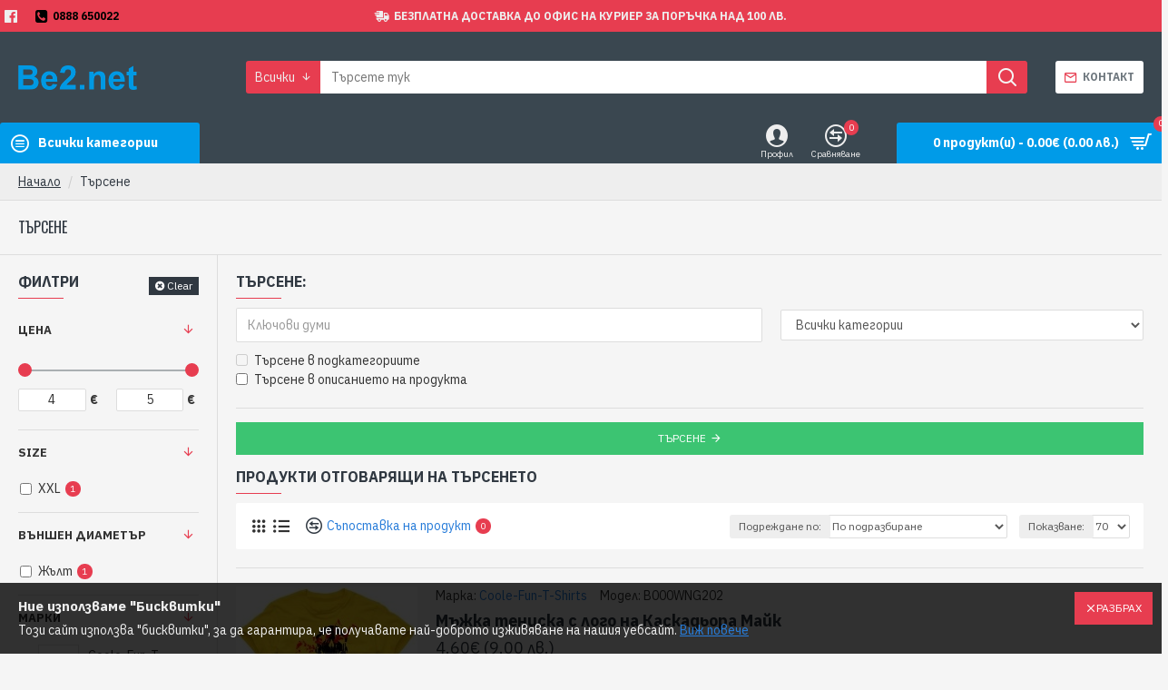

--- FILE ---
content_type: text/html; charset=utf-8
request_url: https://www.be2.net/index.php?route=product/search&tag=Mike
body_size: 42743
content:
<!DOCTYPE html>
<html dir="ltr" lang="bg" class="desktop mac chrome chrome131 webkit oc30 is-guest route-product-search store-0 skin-1 desktop-header-active mobile-sticky no-wishlist layout-13 one-column column-left" data-jb="24340784" data-jv="3.1.4" data-ov="3.0.3.6">
<head typeof="og:website">
<meta charset="UTF-8" />
<meta name="viewport" content="width=device-width, initial-scale=1.0">
<meta http-equiv="X-UA-Compatible" content="IE=edge">
<title>Търсене - Таг - Mike</title>
<base href="https://www.be2.net/" />
<link rel="preconnect" href="https://fonts.googleapis.com/" crossorigin>
<link rel="preconnect" href="https://fonts.gstatic.com/" crossorigin>
<meta property="fb:app_id" content=""/>
<meta property="og:type" content="website"/>
<meta property="og:title" content="Be2.net"/>
<meta property="og:url" content="https://www.be2.net/"/>
<meta property="og:image" content="https://www.be2.net/image/cache/catalog/be2net_logo-600x315h.png"/>
<meta property="og:image:width" content="600"/>
<meta property="og:image:height" content="315"/>
<meta property="og:description" content="Онлайн магазин Be2"/>
<meta name="twitter:card" content="summary"/>
<meta name="twitter:title" content="Be2.net"/>
<meta name="twitter:image" content="https://www.be2.net/image/cache/catalog/be2net_logo-200x200h.png"/>
<meta name="twitter:image:width" content="200"/>
<meta name="twitter:image:height" content="200"/>
<meta name="twitter:description" content="Онлайн магазин Be2"/>
<script>window['Journal'] = {"isPopup":false,"isPhone":false,"isTablet":false,"isDesktop":true,"filterScrollTop":false,"filterUrlValuesSeparator":",","countdownDay":"\u0414\u0435\u043d","countdownHour":"\u0427\u0430\u0441","countdownMin":"\u041c\u0438\u043d\u0443\u0442\u0438","countdownSec":"\u0421\u0435\u043a\u0443\u043d\u0434\u0438","globalPageColumnLeftTabletStatus":false,"globalPageColumnRightTabletStatus":false,"scrollTop":true,"scrollToTop":false,"notificationHideAfter":"10000","quickviewPageStyleCloudZoomStatus":false,"quickviewPageStyleAdditionalImagesCarousel":false,"quickviewPageStyleAdditionalImagesCarouselStyleSpeed":"500","quickviewPageStyleAdditionalImagesCarouselStyleAutoPlay":false,"quickviewPageStyleAdditionalImagesCarouselStylePauseOnHover":true,"quickviewPageStyleAdditionalImagesCarouselStyleDelay":"3000","quickviewPageStyleAdditionalImagesCarouselStyleLoop":false,"quickviewPageStyleAdditionalImagesHeightAdjustment":"5","quickviewPageStyleProductStockUpdate":false,"quickviewPageStylePriceUpdate":true,"quickviewPageStyleOptionsSelect":"all","quickviewText":"\u0411\u044a\u0440\u0437 \u043f\u0440\u0435\u0433\u043b\u0435\u0434","mobileHeaderOn":"tablet","subcategoriesCarouselStyleSpeed":"500","subcategoriesCarouselStyleAutoPlay":false,"subcategoriesCarouselStylePauseOnHover":true,"subcategoriesCarouselStyleDelay":"3000","subcategoriesCarouselStyleLoop":false,"productPageStyleCloudZoomStatus":true,"productPageStyleCloudZoomPosition":"inner","productPageStyleAdditionalImagesCarousel":false,"productPageStyleAdditionalImagesCarouselStyleSpeed":"500","productPageStyleAdditionalImagesCarouselStyleAutoPlay":true,"productPageStyleAdditionalImagesCarouselStylePauseOnHover":true,"productPageStyleAdditionalImagesCarouselStyleDelay":"3000","productPageStyleAdditionalImagesCarouselStyleLoop":false,"productPageStyleAdditionalImagesHeightAdjustment":"5","productPageStyleProductStockUpdate":false,"productPageStylePriceUpdate":true,"productPageStyleOptionsSelect":"all","infiniteScrollStatus":false,"infiniteScrollOffset":"3","infiniteScrollLoadPrev":"\u0417\u0430\u0440\u0435\u0434\u0438 \u043f\u0440\u0435\u0434\u0438\u0448\u043d\u0438\u0442\u0435 \u043f\u0440\u043e\u0434\u0443\u043a\u0442\u0438","infiniteScrollLoadNext":"\u041f\u043e\u043a\u0430\u0436\u0438 \u0441\u043b\u0435\u0434\u0432\u0430\u0449\u0438\u0442\u0435 \u043f\u0440\u043e\u0434\u0443\u043a\u0442\u0438","infiniteScrollLoading":"\u0417\u0430\u0440\u0435\u0436\u0434\u0430...","infiniteScrollNoneLeft":"\u041d\u044f\u043c\u0430 \u043f\u043e\u0432\u0435\u0447\u0435 \u043f\u0440\u043e\u0434\u0443\u043a\u0442\u0438","checkoutUrl":"https:\/\/www.be2.net\/index.php?route=checkout\/checkout","headerHeight":"100","headerCompactHeight":"60","mobileMenuOn":"","searchStyleSearchAutoSuggestStatus":true,"searchStyleSearchAutoSuggestDescription":true,"headerMiniSearchDisplay":"default","stickyStatus":false,"stickyFullHomePadding":false,"stickyFullwidth":true,"stickyAt":"300","stickyHeight":"45","headerTopBarHeight":"35","topBarStatus":true,"headerType":"classic","headerMobileHeight":"60","headerMobileStickyStatus":true,"headerMobileTopBarVisibility":true,"headerMobileTopBarHeight":"35","currency_left":"","currency_right":"\u20ac","currency_decimal":".","currency_thousand":",","mobileFilterButtonText":"Filter Products","filterBase":"https:\/\/www.be2.net\/index.php?route=product\/search&tag=Mike","notification":[{"m":137,"c":"af78abd6"}],"headerNotice":[{"m":56,"c":"24313c78"}],"columnsCount":1};</script>
<script>// forEach polyfill
if (window.NodeList && !NodeList.prototype.forEach) {
	NodeList.prototype.forEach = Array.prototype.forEach;
}

(function () {
	if (Journal['isPhone']) {
		return;
	}

	var wrappers = ['search', 'cart', 'cart-content', 'logo', 'language', 'currency'];
	var documentClassList = document.documentElement.classList;

	function extractClassList() {
		return ['desktop', 'tablet', 'phone', 'desktop-header-active', 'mobile-header-active', 'mobile-menu-active'].filter(function (cls) {
			return documentClassList.contains(cls);
		});
	}

	function mqr(mqls, listener) {
		Object.keys(mqls).forEach(function (k) {
			mqls[k].addListener(listener);
		});

		listener();
	}

	function mobileMenu() {
		console.warn('mobile menu!');

		var element = document.querySelector('#main-menu');
		var wrapper = document.querySelector('.mobile-main-menu-wrapper');

		if (element && wrapper) {
			wrapper.appendChild(element);
		}

		var main_menu = document.querySelector('.main-menu');

		if (main_menu) {
			main_menu.classList.add('accordion-menu');
		}

		document.querySelectorAll('.main-menu .dropdown-toggle').forEach(function (element) {
			element.classList.remove('dropdown-toggle');
			element.classList.add('collapse-toggle');
			element.removeAttribute('data-toggle');
		});

		document.querySelectorAll('.main-menu .dropdown-menu').forEach(function (element) {
			element.classList.remove('dropdown-menu');
			element.classList.remove('j-dropdown');
			element.classList.add('collapse');
		});
	}

	function desktopMenu() {
		console.warn('desktop menu!');

		var element = document.querySelector('#main-menu');
		var wrapper = document.querySelector('.desktop-main-menu-wrapper');

		if (element && wrapper) {
			wrapper.insertBefore(element, document.querySelector('#main-menu-2'));
		}

		var main_menu = document.querySelector('.main-menu');

		if (main_menu) {
			main_menu.classList.remove('accordion-menu');
		}

		document.querySelectorAll('.main-menu .collapse-toggle').forEach(function (element) {
			element.classList.add('dropdown-toggle');
			element.classList.remove('collapse-toggle');
			element.setAttribute('data-toggle', 'dropdown');
		});

		document.querySelectorAll('.main-menu .collapse').forEach(function (element) {
			element.classList.add('dropdown-menu');
			element.classList.add('j-dropdown');
			element.classList.remove('collapse');
		});

		document.body.classList.remove('mobile-wrapper-open');
	}

	function mobileHeader() {
		console.warn('mobile header!');

		Object.keys(wrappers).forEach(function (k) {
			var element = document.querySelector('#' + wrappers[k]);
			var wrapper = document.querySelector('.mobile-' + wrappers[k] + '-wrapper');

			if (element && wrapper) {
				wrapper.appendChild(element);
			}

			if (wrappers[k] === 'cart-content') {
				if (element) {
					element.classList.remove('j-dropdown');
					element.classList.remove('dropdown-menu');
				}
			}
		});

		var search = document.querySelector('#search');
		var cart = document.querySelector('#cart');

		if (search && (Journal['searchStyle'] === 'full')) {
			search.classList.remove('full-search');
			search.classList.add('mini-search');
		}

		if (cart && (Journal['cartStyle'] === 'full')) {
			cart.classList.remove('full-cart');
			cart.classList.add('mini-cart')
		}
	}

	function desktopHeader() {
		console.warn('desktop header!');

		Object.keys(wrappers).forEach(function (k) {
			var element = document.querySelector('#' + wrappers[k]);
			var wrapper = document.querySelector('.desktop-' + wrappers[k] + '-wrapper');

			if (wrappers[k] === 'cart-content') {
				if (element) {
					element.classList.add('j-dropdown');
					element.classList.add('dropdown-menu');
					document.querySelector('#cart').appendChild(element);
				}
			} else {
				if (element && wrapper) {
					wrapper.appendChild(element);
				}
			}
		});

		var search = document.querySelector('#search');
		var cart = document.querySelector('#cart');

		if (search && (Journal['searchStyle'] === 'full')) {
			search.classList.remove('mini-search');
			search.classList.add('full-search');
		}

		if (cart && (Journal['cartStyle'] === 'full')) {
			cart.classList.remove('mini-cart');
			cart.classList.add('full-cart');
		}

		documentClassList.remove('mobile-cart-content-container-open');
		documentClassList.remove('mobile-main-menu-container-open');
		documentClassList.remove('mobile-overlay');
	}

	function moveElements(classList) {
		if (classList.includes('mobile-header-active')) {
			mobileHeader();
			mobileMenu();
		} else if (classList.includes('mobile-menu-active')) {
			desktopHeader();
			mobileMenu();
		} else {
			desktopHeader();
			desktopMenu();
		}
	}

	var mqls = {
		phone: window.matchMedia('(max-width: 768px)'),
		tablet: window.matchMedia('(max-width: 1024px)'),
		menu: window.matchMedia('(max-width: ' + Journal['mobileMenuOn'] + 'px)')
	};

	mqr(mqls, function () {
		var oldClassList = extractClassList();

		if (Journal['isDesktop']) {
			if (mqls.phone.matches) {
				documentClassList.remove('desktop');
				documentClassList.remove('tablet');
				documentClassList.add('mobile');
				documentClassList.add('phone');
			} else if (mqls.tablet.matches) {
				documentClassList.remove('desktop');
				documentClassList.remove('phone');
				documentClassList.add('mobile');
				documentClassList.add('tablet');
			} else {
				documentClassList.remove('mobile');
				documentClassList.remove('phone');
				documentClassList.remove('tablet');
				documentClassList.add('desktop');
			}

			if (documentClassList.contains('phone') || (documentClassList.contains('tablet') && Journal['mobileHeaderOn'] === 'tablet')) {
				documentClassList.remove('desktop-header-active');
				documentClassList.add('mobile-header-active');
			} else {
				documentClassList.remove('mobile-header-active');
				documentClassList.add('desktop-header-active');
			}
		}

		if (documentClassList.contains('desktop-header-active') && mqls.menu.matches) {
			documentClassList.add('mobile-menu-active');
		} else {
			documentClassList.remove('mobile-menu-active');
		}

		var newClassList = extractClassList();

		if (oldClassList.join(' ') !== newClassList.join(' ')) {
			if (documentClassList.contains('safari') && !documentClassList.contains('ipad') && navigator.maxTouchPoints && navigator.maxTouchPoints > 2) {
				window.fetch('index.php?route=journal3/journal3/device_detect', {
					method: 'POST',
					body: 'device=ipad',
					headers: {
						'Content-Type': 'application/x-www-form-urlencoded'
					}
				}).then(function (data) {
					return data.json();
				}).then(function (data) {
					if (data.response.reload) {
						window.location.reload();
					}
				});
			}

			if (document.readyState === 'loading') {
				document.addEventListener('DOMContentLoaded', function () {
					moveElements(newClassList);
				});
			} else {
				moveElements(newClassList);
			}
		}
	});

})();

(function () {
	var cookies = {};
	var style = document.createElement('style');
	var documentClassList = document.documentElement.classList;

	document.head.appendChild(style);

	document.cookie.split('; ').forEach(function (c) {
		var cc = c.split('=');
		cookies[cc[0]] = cc[1];
	});

	if (Journal['popup']) {
		for (var i in Journal['popup']) {
			if (!cookies['p-' + Journal['popup'][i]['c']]) {
				documentClassList.add('popup-open');
				documentClassList.add('popup-center');
				break;
			}
		}
	}

	if (Journal['notification']) {
		for (var i in Journal['notification']) {
			if (cookies['n-' + Journal['notification'][i]['c']]) {
				style.sheet.insertRule('.module-notification-' + Journal['notification'][i]['m'] + '{ display:none }');
			}
		}
	}

	if (Journal['headerNotice']) {
		for (var i in Journal['headerNotice']) {
			if (cookies['hn-' + Journal['headerNotice'][i]['c']]) {
				style.sheet.insertRule('.module-header_notice-' + Journal['headerNotice'][i]['m'] + '{ display:none }');
			}
		}
	}

	if (Journal['layoutNotice']) {
		for (var i in Journal['layoutNotice']) {
			if (cookies['ln-' + Journal['layoutNotice'][i]['c']]) {
				style.sheet.insertRule('.module-layout_notice-' + Journal['layoutNotice'][i]['m'] + '{ display:none }');
			}
		}
	}
})();
</script>
<link href="https://fonts.googleapis.com/css?family=IBM+Plex+Sans:700,400%7COswald:400&amp;subset=latin-ext" type="text/css" rel="stylesheet"/>
<link href="catalog/view/javascript/bootstrap/css/bootstrap.min.css?v=24340784" type="text/css" rel="stylesheet" media="all" />
<link href="catalog/view/javascript/font-awesome/css/font-awesome.min.css?v=24340784" type="text/css" rel="stylesheet" media="all" />
<link href="catalog/view/theme/journal3/icons/style.minimal.css?v=24340784" type="text/css" rel="stylesheet" media="all" />
<link href="catalog/view/theme/journal3/lib/ion-rangeSlider/ion.rangeSlider.css?v=24340784" type="text/css" rel="stylesheet" media="all" />
<link href="catalog/view/theme/journal3/stylesheet/style.css?v=24340784" type="text/css" rel="stylesheet" media="all" />
<link href="https://www.be2.net/image/catalog/cart.png" rel="icon" />
<style>
.blog-post .post-details .post-stats{white-space:nowrap;overflow-x:auto;overflow-y:hidden;-webkit-overflow-scrolling:touch;;background:rgba(255, 255, 255, 1);margin-top:20px;margin-bottom:20px;padding:8px;padding-right:12px;padding-left:12px;border-width:1px;border-style:solid;border-color:rgba(221, 221, 221, 1)}.blog-post .post-details .post-stats .p-category{flex-wrap:nowrap;display:inline-flex}.mobile .blog-post .post-details .post-stats{overflow-x:scroll}.blog-post .post-details .post-stats::-webkit-scrollbar{-webkit-appearance:none;height:1px;height:5px;width:5px}.blog-post .post-details .post-stats::-webkit-scrollbar-track{background-color:white}.blog-post .post-details .post-stats::-webkit-scrollbar-thumb{background-color:#999;background-color:rgba(231, 61, 80, 1)}.blog-post .post-details .post-stats .p-posted{display:inline-flex}.blog-post .post-details .post-stats .p-author{display:inline-flex}.blog-post .post-details .post-stats .p-date{display:inline-flex}.p-date-image{color:rgba(255, 255, 255, 1);font-weight:700;background:rgba(231, 61, 80, 1);margin:5px}.p-date-image
i{color:rgba(238, 238, 238, 1)}.blog-post .post-details .post-stats .p-comment{display:inline-flex}.blog-post .post-details .post-stats .p-view{display:inline-flex}.post-content>p{margin-bottom:10px}.post-image{display:block;text-align:left;float:none}.post-content{column-count:2;column-gap:50px;column-rule-color:rgba(221, 221, 221, 1);column-rule-width:1px;column-rule-style:solid}.blog-post
.tags{justify-content:center}.post-comments{margin-top:20px}.post-comment{margin-bottom:30px;padding-bottom:15px;border-width:0;border-bottom-width:1px;border-style:solid;border-color:rgba(221,221,221,1)}.post-reply{margin-top:15px;margin-left:60px;padding-top:20px;border-width:0;border-top-width:1px;border-style:solid;border-color:rgba(221,221,221,1)}.user-avatar{display:block;margin-right:15px;border-radius:50%}.module-blog_comments .side-image{display:block}.post-comment .user-name{font-size:18px;font-weight:700}.post-comment .user-data
div{font-size:12px}.post-comment .user-site::before{left:-1px}.post-comment .user-data .user-date{display:inline-flex}.post-comment .user-data .user-time{display:inline-flex}.comment-form .form-group:not(.required){display:flex}.user-data .user-site{display:inline-flex}.main-posts.post-grid .post-layout.swiper-slide{margin-right:0px;width:calc((100% - 0 * 0px) / 1 - 0.01px)}.main-posts.post-grid .post-layout:not(.swiper-slide){padding:0px;width:calc(100% / 1 - 0.01px)}.one-column #content .main-posts.post-grid .post-layout.swiper-slide{margin-right:20px;width:calc((100% - 2 * 20px) / 3 - 0.01px)}.one-column #content .main-posts.post-grid .post-layout:not(.swiper-slide){padding:10px;width:calc(100% / 3 - 0.01px)}.two-column #content .main-posts.post-grid .post-layout.swiper-slide{margin-right:0px;width:calc((100% - 0 * 0px) / 1 - 0.01px)}.two-column #content .main-posts.post-grid .post-layout:not(.swiper-slide){padding:0px;width:calc(100% / 1 - 0.01px)}.side-column .main-posts.post-grid .post-layout.swiper-slide{margin-right:0px;width:calc((100% - 0 * 0px) / 1 - 0.01px)}.side-column .main-posts.post-grid .post-layout:not(.swiper-slide){padding:0px;width:calc(100% / 1 - 0.01px)}.main-posts.post-grid{margin:-10px}.post-grid .post-thumb .image
img{filter:grayscale(1)}.post-grid .post-thumb:hover .image
img{filter:grayscale(0);transform:scale(1.15)}.post-grid .post-thumb
.caption{position:relative;bottom:auto;width:auto}.post-grid .post-thumb
.name{display:flex;width:auto;margin-left:auto;margin-right:auto;justify-content:center;margin-left:auto;margin-right:auto;margin-top:10px;margin-bottom:10px}.post-grid .post-thumb .name
a{white-space:nowrap;overflow:hidden;text-overflow:ellipsis;font-size:16px;color:rgba(48, 56, 65, 1);font-weight:700}.desktop .post-grid .post-thumb .name a:hover{color:rgba(231, 61, 80, 1)}.post-grid .post-thumb
.description{display:block;text-align:center;margin-bottom:10px}.post-grid .post-thumb .button-group{display:flex;justify-content:center;margin-bottom:10px}.post-grid .post-thumb .btn-read-more::before{display:none}.post-grid .post-thumb .btn-read-more::after{display:none;content:'\e5c8' !important;font-family:icomoon !important}.post-grid .post-thumb .btn-read-more .btn-text{display:inline-block;padding:0}.post-grid .post-thumb .post-stats{display:flex;color:rgba(238, 238, 238, 1);justify-content:center;position:absolute;transform:translateY(-100%);width:100%;background:rgba(0, 0, 0, 0.65);padding:7px}.post-grid .post-thumb .post-stats .p-author{display:flex}.post-grid .post-thumb .p-date{display:flex}.post-grid .post-thumb .post-stats .p-comment{display:flex}.post-grid .post-thumb .post-stats .p-view{display:flex}.post-list .post-layout:not(.swiper-slide){margin-bottom:20px}.post-list .post-thumb
.caption{flex-basis:200px;padding:15px}.post-list .post-thumb:hover .image
img{transform:scale(1.15)}.post-list .post-thumb
.name{display:flex;width:auto;margin-left:auto;margin-right:auto;justify-content:flex-start;margin-left:0;margin-right:auto}.post-list .post-thumb .name
a{white-space:normal;overflow:visible;text-overflow:initial;font-size:18px;color:rgba(48, 56, 65, 1);font-weight:700}.desktop .post-list .post-thumb .name a:hover{color:rgba(231, 61, 80, 1)}.post-list .post-thumb
.description{display:block;color:rgba(109, 118, 125, 1);padding-top:5px;padding-bottom:5px}.post-list .post-thumb .button-group{display:flex;justify-content:flex-start}.post-list .post-thumb .btn-read-more::before{display:inline-block}.post-list .post-thumb .btn-read-more .btn-text{display:inline-block;padding:0
.4em}.post-list .post-thumb .btn-read-more::after{content:'\e5c8' !important;font-family:icomoon !important}.post-list .post-thumb .post-stats{display:flex;justify-content:flex-start;padding-bottom:5px;margin:-15px;margin-bottom:5px;margin-left:0px}.post-list .post-thumb .post-stats .p-author{display:block}.post-list .post-thumb .p-date{display:flex}.post-list .post-thumb .post-stats .p-comment{display:block}.post-list .post-thumb .post-stats .p-view{display:flex}.blog-feed
span{display:block;color:rgba(235, 102, 38, 1) !important}.blog-feed{display:inline-flex;margin-right:30px}.blog-feed::before{content:'\f143' !important;font-family:icomoon !important;font-size:14px;color:rgba(235, 102, 38, 1)}.desktop .blog-feed:hover
span{color:rgba(39, 124, 217, 1) !important}.countdown{color:rgba(48, 56, 65, 1);background:rgba(255, 255, 255, 1);border-radius:3px;width:90%}.countdown div
span{color:rgba(109,118,125,1)}.countdown>div{border-style:solid;border-color:rgba(245, 245, 245, 1)}.boxed-layout .site-wrapper{overflow:hidden}.boxed-layout
.header{padding:0
20px}.boxed-layout
.breadcrumb{padding-left:20px;padding-right:20px}.wrapper, .mega-menu-content, .site-wrapper > .container, .grid-cols,.desktop-header-active .is-sticky .header .desktop-main-menu-wrapper,.desktop-header-active .is-sticky .sticky-fullwidth-bg,.boxed-layout .site-wrapper, .breadcrumb, .title-wrapper, .page-title > span,.desktop-header-active .header .top-bar,.desktop-header-active .header .mid-bar,.desktop-main-menu-wrapper{max-width:1400px}.desktop-main-menu-wrapper .main-menu>.j-menu>.first-dropdown::before{transform:translateX(calc(0px - (100vw - 1400px) / 2))}html[dir='rtl'] .desktop-main-menu-wrapper .main-menu>.j-menu>.first-dropdown::before{transform:none;right:calc(0px - (100vw - 1400px) / 2)}.desktop-main-menu-wrapper .main-menu>.j-menu>.first-dropdown.mega-custom::before{transform:translateX(calc(0px - (200vw - 1400px) / 2))}html[dir='rtl'] .desktop-main-menu-wrapper .main-menu>.j-menu>.first-dropdown.mega-custom::before{transform:none;right:calc(0px - (200vw - 1400px) / 2)}body{background:rgba(245, 245, 245, 1);font-family:'IBM Plex Sans';font-weight:400;font-size:14px;line-height:1.5;-webkit-font-smoothing:antialiased}#content{padding-top:20px;padding-bottom:20px}.column-left
#content{padding-left:20px}.column-right
#content{padding-right:20px}.side-column{max-width:240px;padding:20px;padding-left:0px}.one-column
#content{max-width:calc(100% - 240px)}.two-column
#content{max-width:calc(100% - 240px * 2)}#column-left{border-width:0;border-right-width:1px;border-style:solid;border-color:rgba(221,221,221,1)}#column-right{border-width:0;border-left-width:1px;border-style:solid;border-color:rgba(221,221,221,1);padding:20px;padding-right:0px}.page-title{display:block}.dropdown.drop-menu>.j-dropdown{left:0;right:auto;transform:translate3d(0,-10px,0)}.dropdown.drop-menu.animating>.j-dropdown{left:0;right:auto;transform:none}.dropdown.drop-menu>.j-dropdown::before{left:10px;right:auto;transform:translateX(0)}.dropdown.dropdown .j-menu .dropdown>a>.count-badge{margin-right:0}.dropdown.dropdown .j-menu .dropdown>a>.count-badge+.open-menu+.menu-label{margin-left:7px}.dropdown.dropdown .j-menu .dropdown>a::after{display:block}.dropdown.dropdown .j-menu>li>a{font-size:14px;color:rgba(109, 118, 125, 1);font-weight:400;background:rgba(255, 255, 255, 1);padding:10px}.desktop .dropdown.dropdown .j-menu > li:hover > a, .dropdown.dropdown .j-menu>li.active>a{color:rgba(48, 56, 65, 1);background:rgba(245, 245, 245, 1)}.dropdown.dropdown .j-menu .links-text{white-space:nowrap;overflow:hidden;text-overflow:ellipsis}.dropdown.dropdown .j-menu>li>a::before{margin-right:7px;min-width:20px;font-size:18px}.dropdown.dropdown .j-menu a .count-badge{display:inline-flex;position:relative}.dropdown.dropdown:not(.mega-menu) .j-dropdown{min-width:200px}.dropdown.dropdown:not(.mega-menu) .j-menu{box-shadow:0 0 85px -10px rgba(0, 0, 0, 0.2)}.dropdown.dropdown .j-dropdown::before{display:block;border-bottom-color:rgba(255,255,255,1);margin-top:-10px}legend{font-family:'IBM Plex Sans';font-weight:700;font-size:16px;color:rgba(48,56,65,1);text-transform:uppercase;border-width:0px;padding:0px;margin:0px;margin-bottom:10px;white-space:normal;overflow:visible;text-overflow:initial;text-align:left}legend::after{content:'';display:block;position:relative;margin-top:8px;left:initial;right:initial;margin-left:0;margin-right:auto;transform:none}legend.page-title>span::after{content:'';display:block;position:relative;margin-top:8px;left:initial;right:initial;margin-left:0;margin-right:auto;transform:none}legend::after,legend.page-title>span::after{width:50px;height:1px;background:rgba(231,61,80,1)}.title{font-family:'IBM Plex Sans';font-weight:700;font-size:16px;color:rgba(48,56,65,1);text-transform:uppercase;border-width:0px;padding:0px;margin:0px;margin-bottom:10px;white-space:normal;overflow:visible;text-overflow:initial;text-align:left}.title::after{content:'';display:block;position:relative;margin-top:8px;left:initial;right:initial;margin-left:0;margin-right:auto;transform:none}.title.page-title>span::after{content:'';display:block;position:relative;margin-top:8px;left:initial;right:initial;margin-left:0;margin-right:auto;transform:none}.title::after,.title.page-title>span::after{width:50px;height:1px;background:rgba(231, 61, 80, 1)}html:not(.popup) .page-title{font-family:'Oswald';font-weight:400;font-size:16px;color:rgba(48, 56, 65, 1);text-align:left;text-transform:uppercase;border-width:0;border-bottom-width:1px;border-style:solid;border-color:rgba(221, 221, 221, 1);border-radius:0px;padding:20px;margin:0px;white-space:normal;overflow:visible;text-overflow:initial;text-align:left}html:not(.popup) .page-title::after{display:none;margin-top:8px;left:initial;right:initial;margin-left:0;margin-right:auto;transform:none}html:not(.popup) .page-title.page-title>span::after{display:none;margin-top:8px;left:initial;right:initial;margin-left:0;margin-right:auto;transform:none}html:not(.popup) .page-title::after, html:not(.popup) .page-title.page-title>span::after{width:50px;height:2px;background:rgba(231,61,80,1)}.title.module-title{font-family:'IBM Plex Sans';font-weight:700;font-size:16px;color:rgba(48,56,65,1);text-transform:uppercase;border-width:0px;padding:0px;margin:0px;margin-bottom:10px;white-space:normal;overflow:visible;text-overflow:initial;text-align:left}.title.module-title::after{content:'';display:block;position:relative;margin-top:8px;left:initial;right:initial;margin-left:0;margin-right:auto;transform:none}.title.module-title.page-title>span::after{content:'';display:block;position:relative;margin-top:8px;left:initial;right:initial;margin-left:0;margin-right:auto;transform:none}.title.module-title::after,.title.module-title.page-title>span::after{width:50px;height:1px;background:rgba(231,61,80,1)}.btn,.btn:visited{font-size:12px;color:rgba(255,255,255,1);text-transform:uppercase}.btn:hover{color:rgba(255, 255, 255, 1) !important;background:rgba(39, 124, 217, 1) !important}.btn:active,.btn:hover:active,.btn:focus:active{color:rgba(255, 255, 255, 1) !important;background:rgba(34, 184, 155, 1) !important}.btn:focus{color:rgba(255, 255, 255, 1) !important;box-shadow:inset 0 0 20px rgba(0,0,0,0.25)}.btn{background:rgba(48,56,65,1);padding:12px}.btn.btn.disabled::after{font-size:20px}.btn-secondary.btn{background:rgba(254,225,91,1)}.btn-secondary.btn:hover{background:rgba(196, 202, 253, 1) !important}.btn-secondary.btn.btn.disabled::after{font-size:20px}.btn-success.btn{background:rgba(60,196,114,1)}.btn-success.btn:hover{background:rgba(231, 61, 80, 1) !important}.btn-success.btn.btn.disabled::after{font-size:20px}.btn-danger.btn{background:rgba(231,61,80,1)}.btn-danger.btn:hover{background:rgba(53, 66, 174, 1) !important}.btn-danger.btn.btn.disabled::after{font-size:20px}.btn-warning.btn{background:rgba(254,225,91,1)}.btn-warning.btn:hover{background:rgba(196, 202, 253, 1) !important}.btn-warning.btn.btn.disabled::after{font-size:20px}.btn-info.btn{background:rgba(109,118,125,1);border-width:0px}.btn-info.btn:hover{background:rgba(48, 56, 65, 1) !important}.btn-info.btn.btn.disabled::after{font-size:20px}.btn-light.btn,.btn-light.btn:visited{color:rgba(109,118,125,1)}.btn-light.btn:hover{color:rgba(48, 56, 65, 1) !important;background:rgba(196, 202, 253, 1) !important}.btn-light.btn{background:rgba(238,238,238,1)}.btn-light.btn.btn.disabled::after{font-size:20px}.btn-dark.btn{background:rgba(48,56,65,1)}.btn-dark.btn:hover{background:rgba(53, 66, 174, 1) !important}.btn-dark.btn.btn.disabled::after{font-size:20px}.buttons{margin-top:20px;padding-top:15px;border-width:0;border-top-width:1px;border-style:solid;border-color:rgba(221, 221, 221, 1);font-size:12px}.buttons .pull-left .btn, .buttons .pull-left .btn:visited{font-size:12px;color:rgba(255, 255, 255, 1);text-transform:uppercase}.buttons .pull-left .btn:hover{color:rgba(255, 255, 255, 1) !important;background:rgba(39, 124, 217, 1) !important}.buttons .pull-left .btn:active, .buttons .pull-left .btn:hover:active, .buttons .pull-left .btn:focus:active{color:rgba(255, 255, 255, 1) !important;background:rgba(34, 184, 155, 1) !important}.buttons .pull-left .btn:focus{color:rgba(255, 255, 255, 1) !important;box-shadow:inset 0 0 20px rgba(0, 0, 0, 0.25)}.buttons .pull-left
.btn{background:rgba(48, 56, 65, 1);padding:12px}.buttons .pull-left .btn.btn.disabled::after{font-size:20px}.buttons .pull-right .btn::after{content:'\e5c8' !important;font-family:icomoon !important;margin-left:5px}.buttons .pull-left .btn::before{content:'\e5c4' !important;font-family:icomoon !important;margin-right:5px}.buttons>div{flex:0 0 auto;width:auto;flex-basis:0}.buttons > div
.btn{width:auto}.buttons .pull-left{margin-right:auto}.buttons .pull-right:only-child{flex:0 0 auto;width:auto;margin:0
0 0 auto}.buttons .pull-right:only-child
.btn{width:auto}.buttons input+.btn{margin-top:5px}.tags{margin-top:15px;justify-content:flex-start;font-size:13px;font-weight:700;text-transform:uppercase}.tags a,.tags-title{margin-right:8px;margin-bottom:8px}.tags
b{display:none}.tags
a{padding-right:8px;padding-left:8px;font-size:12px;color:rgba(238,238,238,1);font-weight:400;text-transform:none;background:rgba(58,71,80,1)}.alert.alert-success{color:rgba(255,255,255,1);background:rgba(60,196,114,1)}.alert.alert-info{color:rgba(48, 56, 65, 1)}.alert-info.alert-dismissible
.close{color:rgba(196,202,253,1)}.alert.alert-warning{color:rgba(48,56,65,1);background:rgba(254,225,91,1)}.alert.alert-danger{color:rgba(255,255,255,1);background:rgba(231,61,80,1)}.breadcrumb{display:block !important;text-align:left;padding:10px;padding-left:0px;white-space:normal;-webkit-overflow-scrolling:touch}.breadcrumb::before{background:rgba(238, 238, 238, 1);border-width:0;border-bottom-width:1px;border-style:solid;border-color:rgba(221, 221, 221, 1)}.breadcrumb li:first-of-type a i::before{content:'\eb69' !important;font-family:icomoon !important}.breadcrumb
a{color:rgba(48, 56, 65, 1);text-decoration:underline}.mobile
.breadcrumb{overflow-x:visible}.breadcrumb::-webkit-scrollbar{-webkit-appearance:initial;height:1px;height:1px;width:1px}.breadcrumb::-webkit-scrollbar-track{background-color:white}.breadcrumb::-webkit-scrollbar-thumb{background-color:#999}.panel-group .panel-heading a::before{content:'\e5c8' !important;font-family:icomoon !important;order:10}.desktop .panel-group .panel-heading:hover a::before{color:rgba(231, 61, 80, 1)}.panel-group .panel-active .panel-heading a::before{content:'\e5db' !important;font-family:icomoon !important;color:rgba(231, 61, 80, 1);top:-1px}.panel-group .panel-heading
a{justify-content:space-between;font-size:13px;font-weight:700;text-transform:uppercase;padding:0px;padding-top:15px;padding-bottom:15px}.panel-group .panel-heading{border-width:0;border-top-width:1px;border-style:solid;border-color:rgba(221, 221, 221, 1)}.panel-group .panel-body{padding-bottom:10px}body
a{color:rgba(39, 124, 217, 1);display:inline-block}body a:hover{color:rgba(231, 61, 80, 1)}body
p{font-size:15px;margin-bottom:15px}body
h1{margin-bottom:20px}body
h2{font-size:32px;margin-bottom:15px}body
h3{margin-bottom:15px}body
h4{font-weight:700;text-transform:uppercase;margin-bottom:15px}body
h5{font-size:17px;font-weight:400;margin-bottom:15px}body
h6{color:rgba(255, 255, 255, 1);text-transform:uppercase;background:rgba(231, 61, 80, 1);padding:6px;padding-right:10px;padding-left:10px;margin-bottom:15px;display:inline-block}body
blockquote{font-family:Georgia,serif;font-weight:400;font-style:italic;padding:15px;padding-top:10px;padding-bottom:10px;margin-top:15px;margin-bottom:15px;border-radius:3px;float:none;display:block;max-width:500px}body blockquote::before{margin-left:auto;margin-right:auto;float:left;content:'\e98f' !important;font-family:icomoon !important;color:rgba(231, 61, 80, 1);margin-right:10px}body
hr{margin-top:20px;margin-bottom:20px;overflow:visible}body hr::before{content:'\e993' !important;font-family:icomoon !important;font-size:20px;width:40px;height:40px;border-radius:50%}body .drop-cap{font-family:Georgia,serif !important;font-weight:400 !important;font-size:60px !important;font-family:Georgia,serif;font-weight:700;margin-right:5px}body .amp::before{content:'\e901' !important;font-family:icomoon !important;font-size:25px;top:5px}body .video-responsive{max-width:550px;margin-bottom:15px}.count-badge{color:rgba(255,255,255,1);background:rgba(231,61,80,1);border-radius:10px}.tooltip-inner{font-size:12px;color:rgba(238, 238, 238, 1);background:rgba(48, 56, 65, 1);border-radius:2px;box-shadow:0 -15px 100px -10px rgba(0, 0, 0, 0.1)}.tooltip.top .tooltip-arrow{border-top-color:rgba(48, 56, 65, 1)}.tooltip.right .tooltip-arrow{border-right-color:rgba(48, 56, 65, 1)}.tooltip.bottom .tooltip-arrow{border-bottom-color:rgba(48, 56, 65, 1)}.tooltip.left .tooltip-arrow{border-left-color:rgba(48, 56, 65, 1)}table tbody tr:hover
td{background:rgba(255, 255, 255, 1)}table tbody
td{border-width:0 !important;border-top-width:1px !important;border-style:solid !important;border-color:rgba(221, 221, 221, 1) !important}table{border-width:1px !important;border-style:solid !important;border-color:rgba(221, 221, 221, 1) !important}table thead
td{font-size:12px;font-weight:700;text-transform:uppercase;background:rgba(238, 238, 238, 1)}table tfoot
td{background:rgba(238, 238, 238, 1)}table tfoot td, table tfoot
th{border-style:solid !important;border-color:rgba(221, 221, 221, 1) !important}.table-responsive{border-width:1px;border-style:solid;border-color:rgba(221,221,221,1);-webkit-overflow-scrolling:touch}.table-responsive::-webkit-scrollbar{height:5px;width:5px}.form-group .control-label{max-width:150px;padding-top:7px;padding-bottom:5px;justify-content:flex-start}.required .control-label::after, .required .control-label+div::before,.text-danger{font-size:17px}.form-group{margin-bottom:8px}.required .control-label::after, .required .control-label+div::before{margin-top:3px}input.form-control{background:rgba(255, 255, 255, 1) !important;border-width:1px !important;border-style:solid !important;border-color:rgba(221, 221, 221, 1) !important;border-radius:2px !important;max-width:500px;height:38px}input.form-control:hover{border-color:rgba(196, 202, 253, 1) !important}input.form-control:focus,input.form-control:active{border-color:rgba(196, 202, 253, 1) !important}input.form-control:focus{box-shadow:inset 0 0 5px rgba(0,0,0,0.1)}textarea.form-control{background:rgba(255, 255, 255, 1) !important;border-width:1px !important;border-style:solid !important;border-color:rgba(221, 221, 221, 1) !important;border-radius:2px !important}textarea.form-control:hover{border-color:rgba(196, 202, 253, 1) !important}textarea.form-control:focus,textarea.form-control:active{border-color:rgba(196, 202, 253, 1) !important}textarea.form-control:focus{box-shadow:inset 0 0 5px rgba(0,0,0,0.1)}select.form-control{background:rgba(255, 255, 255, 1) !important;border-width:1px !important;border-style:solid !important;border-color:rgba(221, 221, 221, 1) !important;border-radius:2px !important;max-width:500px}select.form-control:hover{border-color:rgba(196, 202, 253, 1) !important}select.form-control:focus,select.form-control:active{border-color:rgba(196, 202, 253, 1) !important}select.form-control:focus{box-shadow:inset 0 0 5px rgba(0,0,0,0.1)}.radio{font-family:'IBM Plex Sans';font-weight:400;width:auto}.checkbox{width:100%}.input-group .input-group-btn
.btn{min-width:35px;min-height:35px}.product-option-file .btn i::before{content:'\ebd8' !important;font-family:icomoon !important}.stepper input.form-control{border-width:0px !important}.stepper{width:50px;height:35px;border-style:solid;border-color:rgba(48, 56, 65, 1)}.stepper span
i{color:rgba(255, 255, 255, 1);background-color:rgba(109, 118, 125, 1)}.stepper span i:hover{background-color:rgba(53,66,174,1)}.pagination-results{font-size:13px;color:rgba(48, 56, 65, 1);letter-spacing:1px;margin-top:20px;justify-content:flex-start}.pagination-results .text-right{display:block}.pagination>li>a{color:rgba(48,56,65,1)}.pagination>li>a:hover{color:rgba(231,61,80,1)}.pagination>li.active>span,.pagination>li.active>span:hover,.pagination>li>a:focus{color:rgba(231,61,80,1)}.pagination>li>a,.pagination>li>span{padding:5px;padding-right:6px;padding-left:6px}.pagination>li{border-radius:2px}.pagination > li:first-child a::before, .pagination > li:last-child a::before{content:'\e5c4' !important;font-family:icomoon !important}.pagination > li .prev::before, .pagination > li .next::before{content:'\e5c4' !important;font-family:icomoon !important}.pagination>li:not(:first-of-type){margin-left:5px}.rating .fa-stack{font-size:13px;width:1.2em}.rating .fa-star, .rating .fa-star+.fa-star-o{color:rgba(254, 225, 91, 1)}.rating .fa-star-o:only-child{color:rgba(109,118,125,1)}.rating-stars{border-top-left-radius:3px;border-top-right-radius:3px}.popup-inner-body{max-height:calc(100vh - 50px * 2)}.popup-container{max-width:calc(100% - 20px * 2)}.popup-bg{background:rgba(0,0,0,0.75)}.popup-body,.popup{background:rgba(255, 255, 255, 1)}.popup-content, .popup .site-wrapper{padding:20px}.popup-body{border-radius:3px;box-shadow:0 5px 60px -10px rgba(0, 0, 0, 0.3)}.popup-container .popup-close::before{content:'\e5cd' !important;font-family:icomoon !important}.popup-close{width:30px;height:30px;margin-right:-12px;margin-top:12px}.popup-container .btn.popup-close{border-radius:50% !important}.popup-container>.btn{background:rgba(39,124,217,1)}.popup-container>.btn:hover{background:rgba(53, 66, 174, 1) !important}.popup-container>.btn.btn.disabled::after{font-size:20px}.scroll-top i::before{content:'\e5d8' !important;font-family:icomoon !important;font-size:20px;color:rgba(255, 255, 255, 1);background:rgba(231, 61, 80, 1);padding:10px}.scroll-top:hover i::before{background:rgba(60,196,114,1)}.scroll-top{left:auto;right:10px;transform:translateX(0);;margin-left:10px;margin-right:10px;margin-bottom:10px}.journal-loading > i::before, .ias-spinner > i::before, .lg-outer .lg-item::after,.btn.disabled::after{content:'\e92f' !important;font-family:icomoon !important;font-size:30px;color:rgba(231, 61, 80, 1)}.journal-loading > .fa-spin, .lg-outer .lg-item::after,.btn.disabled::after{animation:fa-spin infinite linear;;animation-duration:2000ms}.btn-cart::before,.fa-shopping-cart::before{content:'\ea9b' !important;font-family:icomoon !important;left:-1px}.btn-wishlist::before{content:'\f08a' !important;font-family:icomoon !important}.btn-compare::before,.compare-btn::before{content:'\eab6' !important;font-family:icomoon !important}.fa-refresh::before{content:'\eacd' !important;font-family:icomoon !important}.fa-times-circle::before,.fa-times::before,.reset-filter::before,.notification-close::before,.popup-close::before,.hn-close::before{content:'\e981' !important;font-family:icomoon !important}.p-author::before{content:'\e7fd' !important;font-family:icomoon !important;margin-right:5px}.p-date::before{content:'\f133' !important;font-family:icomoon !important;margin-right:5px}.p-time::before{content:'\eb29' !important;font-family:icomoon !important;margin-right:5px}.p-comment::before{content:'\f27a' !important;font-family:icomoon !important;margin-right:5px}.p-view::before{content:'\f06e' !important;font-family:icomoon !important;margin-right:5px}.p-category::before{content:'\f022' !important;font-family:icomoon !important;margin-right:5px}.user-site::before{content:'\e321' !important;font-family:icomoon !important;left:-1px;margin-right:5px}.desktop ::-webkit-scrollbar-track{background:rgba(238, 238, 238, 1)}.desktop ::-webkit-scrollbar-thumb{background:rgba(109,118,125,1);border-width:4px;border-style:solid;border-color:rgba(238,238,238,1);border-radius:10px}.expand-content{max-height:70px}.block-expand.btn,.block-expand.btn:visited{text-transform:none}.block-expand.btn{padding:2px;padding-right:7px;padding-left:7px;min-width:20px;min-height:20px}.desktop .block-expand.btn:hover{box-shadow:0 5px 30px -5px rgba(0,0,0,0.25)}.block-expand.btn:active,.block-expand.btn:hover:active,.block-expand.btn:focus:active{box-shadow:inset 0 0 20px rgba(0,0,0,0.25)}.block-expand.btn:focus{box-shadow:inset 0 0 20px rgba(0,0,0,0.25)}.block-expand.btn.btn.disabled::after{font-size:20px}.block-expand::after{content:'Покажи повече'}.block-expanded .block-expand::after{content:'Покажи по-малко'}.block-expand::before{content:'\e5db' !important;font-family:icomoon !important;margin-right:5px}.block-expanded .block-expand::before{content:'\e5d8' !important;font-family:icomoon !important;margin-right:5px}.block-expand-overlay{background:linear-gradient(to bottom, transparent, rgba(245, 245, 245, 1))}.safari .block-expand-overlay{background:linear-gradient(to bottom, rgba(255,255,255,0), rgba(245, 245, 245, 1))}.iphone .block-expand-overlay{background:linear-gradient(to bottom, rgba(255,255,255,0), rgba(245, 245, 245, 1))}.ipad .block-expand-overlay{background:linear-gradient(to bottom,rgba(255,255,255,0),rgba(245,245,245,1))}.old-browser{color:rgba(42,42,42,1);background:rgba(255,255,255,1)}.notification-cart.notification{max-width:400px;margin:20px;margin-bottom:0px;padding:10px;background:rgba(255, 255, 255, 1);border-radius:5px;box-shadow:0 5px 60px -10px rgba(0, 0, 0, 0.3)}.notification-cart .notification-close{display:block;width:25px;height:25px;margin-right:-12px;margin-top:-12px}.notification-cart .notification-close::before{content:'\e5cd' !important;font-family:icomoon !important}.notification-cart .btn.notification-close{border-radius:50% !important}.notification-cart .notification-close.btn{background:rgba(39, 124, 217, 1)}.notification-cart .notification-close.btn:hover{background:rgba(53, 66, 174, 1) !important}.notification-cart .notification-close.btn.btn.disabled::after{font-size:20px}.notification-cart
img{display:block;margin-right:10px;margin-bottom:10px}.notification-cart .notification-buttons{display:flex;padding:10px;margin:-10px;margin-top:5px}.notification-cart .notification-view-cart.btn{background:rgba(39, 124, 217, 1)}.notification-cart .notification-view-cart.btn:hover{background:rgba(53, 66, 174, 1) !important}.notification-cart .notification-view-cart.btn.btn.disabled::after{font-size:20px}.notification-cart .notification-view-cart{display:inline-flex;flex-grow:1}.notification-cart .notification-checkout.btn{background:rgba(60, 196, 114, 1)}.notification-cart .notification-checkout.btn:hover{background:rgba(231, 61, 80, 1) !important}.notification-cart .notification-checkout.btn.btn.disabled::after{font-size:20px}.notification-cart .notification-checkout{display:inline-flex;flex-grow:1;margin-left:10px}.notification-cart .notification-checkout::after{content:'\e5c8' !important;font-family:icomoon !important;margin-left:5px}.notification-wishlist.notification{max-width:400px;margin:20px;margin-bottom:0px;padding:10px;background:rgba(255, 255, 255, 1);border-radius:5px;box-shadow:0 5px 60px -10px rgba(0, 0, 0, 0.3)}.notification-wishlist .notification-close{display:block;width:25px;height:25px;margin-right:-12px;margin-top:-12px}.notification-wishlist .notification-close::before{content:'\e5cd' !important;font-family:icomoon !important}.notification-wishlist .btn.notification-close{border-radius:50% !important}.notification-wishlist .notification-close.btn{background:rgba(39, 124, 217, 1)}.notification-wishlist .notification-close.btn:hover{background:rgba(53, 66, 174, 1) !important}.notification-wishlist .notification-close.btn.btn.disabled::after{font-size:20px}.notification-wishlist
img{display:block;margin-right:10px;margin-bottom:10px}.notification-wishlist .notification-buttons{display:flex;padding:10px;margin:-10px;margin-top:5px}.notification-wishlist .notification-view-cart.btn{background:rgba(39, 124, 217, 1)}.notification-wishlist .notification-view-cart.btn:hover{background:rgba(53, 66, 174, 1) !important}.notification-wishlist .notification-view-cart.btn.btn.disabled::after{font-size:20px}.notification-wishlist .notification-view-cart{display:inline-flex;flex-grow:1}.notification-wishlist .notification-checkout.btn{background:rgba(60, 196, 114, 1)}.notification-wishlist .notification-checkout.btn:hover{background:rgba(231, 61, 80, 1) !important}.notification-wishlist .notification-checkout.btn.btn.disabled::after{font-size:20px}.notification-wishlist .notification-checkout{display:inline-flex;flex-grow:1;margin-left:10px}.notification-wishlist .notification-checkout::after{content:'\e5c8' !important;font-family:icomoon !important;margin-left:5px}.notification-compare.notification{max-width:400px;margin:20px;margin-bottom:0px;padding:10px;background:rgba(255, 255, 255, 1);border-radius:5px;box-shadow:0 5px 60px -10px rgba(0, 0, 0, 0.3)}.notification-compare .notification-close{display:block;width:25px;height:25px;margin-right:-12px;margin-top:-12px}.notification-compare .notification-close::before{content:'\e5cd' !important;font-family:icomoon !important}.notification-compare .btn.notification-close{border-radius:50% !important}.notification-compare .notification-close.btn{background:rgba(39, 124, 217, 1)}.notification-compare .notification-close.btn:hover{background:rgba(53, 66, 174, 1) !important}.notification-compare .notification-close.btn.btn.disabled::after{font-size:20px}.notification-compare
img{display:block;margin-right:10px;margin-bottom:10px}.notification-compare .notification-buttons{display:flex;padding:10px;margin:-10px;margin-top:5px}.notification-compare .notification-view-cart.btn{background:rgba(39, 124, 217, 1)}.notification-compare .notification-view-cart.btn:hover{background:rgba(53, 66, 174, 1) !important}.notification-compare .notification-view-cart.btn.btn.disabled::after{font-size:20px}.notification-compare .notification-view-cart{display:inline-flex;flex-grow:1}.notification-compare .notification-checkout.btn{background:rgba(60, 196, 114, 1)}.notification-compare .notification-checkout.btn:hover{background:rgba(231, 61, 80, 1) !important}.notification-compare .notification-checkout.btn.btn.disabled::after{font-size:20px}.notification-compare .notification-checkout{display:inline-flex;flex-grow:1;margin-left:10px}.notification-compare .notification-checkout::after{content:'\e5c8' !important;font-family:icomoon !important;margin-left:5px}.popup-quickview .popup-container{width:760px}.popup-quickview .popup-inner-body{height:600px}.route-product-product.popup-quickview .product-info .product-left{width:50%}.route-product-product.popup-quickview .product-info .product-right{width:calc(100% - 50%);padding-left:20px}.route-product-product.popup-quickview h1.page-title{display:none}.route-product-product.popup-quickview div.page-title{display:block}.route-product-product.popup-quickview .page-title{font-size:18px;font-weight:700;text-transform:uppercase;border-width:0px;padding:0px;margin-bottom:15px;white-space:normal;overflow:visible;text-overflow:initial}.route-product-product.popup-quickview .page-title::after{content:'';display:block;position:relative;margin-top:7px}.route-product-product.popup-quickview .page-title.page-title>span::after{content:'';display:block;position:relative;margin-top:7px}.route-product-product.popup-quickview .page-title::after, .route-product-product.popup-quickview .page-title.page-title>span::after{width:50px;height:1px;background:rgba(231, 61, 80, 1)}.route-product-product.popup-quickview .direction-horizontal .additional-image{width:calc(100% / 4)}.route-product-product.popup-quickview .additional-images .swiper-container{overflow:hidden}.route-product-product.popup-quickview .additional-images .swiper-buttons{display:none;top:50%;width:calc(100% - (5px * 2));margin-top:-10px}.route-product-product.popup-quickview .additional-images:hover .swiper-buttons{display:block}.route-product-product.popup-quickview .additional-images .swiper-button-prev{left:0;right:auto;transform:translate(0, -50%)}.route-product-product.popup-quickview .additional-images .swiper-button-next{left:auto;right:0;transform:translate(0, -50%)}.route-product-product.popup-quickview .additional-images .swiper-buttons
div{width:25px;height:25px;background:rgba(231, 61, 80, 1);box-shadow:0 5px 30px -5px rgba(0, 0, 0, 0.15)}.route-product-product.popup-quickview .additional-images .swiper-button-disabled{opacity:0}.route-product-product.popup-quickview .additional-images .swiper-buttons div::before{content:'\e5c4' !important;font-family:icomoon !important;color:rgba(255, 255, 255, 1)}.route-product-product.popup-quickview .additional-images .swiper-buttons .swiper-button-next::before{content:'\e5c8' !important;font-family:icomoon !important;color:rgba(255, 255, 255, 1)}.route-product-product.popup-quickview .additional-images .swiper-buttons div:not(.swiper-button-disabled):hover{background:rgba(53, 66, 174, 1)}.route-product-product.popup-quickview .additional-images .swiper-pagination{display:block;margin-bottom:-10px;left:50%;right:auto;transform:translateX(-50%)}.route-product-product.popup-quickview .additional-images
.swiper{padding-bottom:10px}.route-product-product.popup-quickview .additional-images .swiper-pagination-bullet{width:7px;height:7px;background-color:rgba(48, 56, 65, 1)}.route-product-product.popup-quickview .additional-images .swiper-pagination>span+span{margin-left:8px}.desktop .route-product-product.popup-quickview .additional-images .swiper-pagination-bullet:hover{background-color:rgba(231, 61, 80, 1)}.route-product-product.popup-quickview .additional-images .swiper-pagination-bullet.swiper-pagination-bullet-active{background-color:rgba(231, 61, 80, 1)}.route-product-product.popup-quickview .additional-images .swiper-pagination>span{border-radius:20px}.route-product-product.popup-quickview .additional-image{padding:calc(10px / 2)}.route-product-product.popup-quickview .additional-images{margin-top:10px;margin-right:-5px;margin-left:-5px}.route-product-product.popup-quickview .additional-images
img{border-width:1px;border-style:solid;border-color:rgba(245, 245, 245, 1)}.route-product-product.popup-quickview .additional-images img:hover{border-color:rgba(238, 238, 238, 1)}.route-product-product.popup-quickview .product-info .product-stats li::before{content:'\f111' !important;font-family:icomoon !important}.route-product-product.popup-quickview .product-info .product-stats
ul{width:100%}.route-product-product.popup-quickview .product-stats .product-views::before{content:'\f06e' !important;font-family:icomoon !important}.route-product-product.popup-quickview .product-stats .product-sold::before{content:'\e263' !important;font-family:icomoon !important}.route-product-product.popup-quickview .product-info .custom-stats{justify-content:space-between}.route-product-product.popup-quickview .product-info .product-details
.rating{justify-content:flex-start}.route-product-product.popup-quickview .product-info .product-details .countdown-wrapper{display:block}.route-product-product.popup-quickview .product-info .product-details .product-price-group{text-align:left;display:flex}.route-product-product.popup-quickview .product-info .product-details .price-group{justify-content:flex-start;flex-direction:row;align-items:center}.route-product-product.popup-quickview .product-info .product-details .product-price-new{order:-1}.route-product-product.popup-quickview .product-info .product-details .product-points{display:block}.route-product-product.popup-quickview .product-info .product-details .product-tax{display:block}.route-product-product.popup-quickview .product-info .product-details
.discounts{display:block}.route-product-product.popup-quickview .product-info .product-details .product-options>.options-title{display:none}.route-product-product.popup-quickview .product-info .product-details .product-options>h3{display:block}.route-product-product.popup-quickview .product-info .product-options .push-option > div input:checked+img{box-shadow:inset 0 0 8px rgba(0, 0, 0, 0.7)}.route-product-product.popup-quickview .product-info .product-details .button-group-page{position:fixed;width:100%;z-index:1000;;background:rgba(255, 255, 255, 1);padding:10px;margin:0px;border-width:0;border-top-width:1px;border-style:solid;border-color:rgba(221, 221, 221, 1);box-shadow:0 -15px 100px -10px rgba(0,0,0,0.1)}.route-product-product.popup-quickview{padding-bottom:60px !important}.route-product-product.popup-quickview .site-wrapper{padding-bottom:0 !important}.route-product-product.popup-quickview.mobile .product-info .product-right{padding-bottom:60px !important}.route-product-product.popup-quickview .product-info .button-group-page
.stepper{display:flex;height:41px}.route-product-product.popup-quickview .product-info .button-group-page .btn-cart{display:inline-flex;margin-right:7px}.route-product-product.popup-quickview .product-info .button-group-page .btn-cart::before, .route-product-product.popup-quickview .product-info .button-group-page .btn-cart .btn-text{display:inline-block}.route-product-product.popup-quickview .product-info .product-details .stepper-group{flex-grow:initial}.route-product-product.popup-quickview .product-info .product-details .stepper-group .btn-cart{flex-grow:initial}.route-product-product.popup-quickview .product-info .button-group-page .btn-cart::before{font-size:17px}.route-product-product.popup-quickview .product-info .button-group-page .btn-cart.btn, .route-product-product.popup-quickview .product-info .button-group-page .btn-cart.btn:visited{font-size:12px;color:rgba(255, 255, 255, 1);text-transform:uppercase}.route-product-product.popup-quickview .product-info .button-group-page .btn-cart.btn:hover{color:rgba(255, 255, 255, 1) !important;background:rgba(39, 124, 217, 1) !important}.route-product-product.popup-quickview .product-info .button-group-page .btn-cart.btn:active, .route-product-product.popup-quickview .product-info .button-group-page .btn-cart.btn:hover:active, .route-product-product.popup-quickview .product-info .button-group-page .btn-cart.btn:focus:active{color:rgba(255, 255, 255, 1) !important;background:rgba(34, 184, 155, 1) !important}.route-product-product.popup-quickview .product-info .button-group-page .btn-cart.btn:focus{color:rgba(255, 255, 255, 1) !important;box-shadow:inset 0 0 20px rgba(0, 0, 0, 0.25)}.route-product-product.popup-quickview .product-info .button-group-page .btn-cart.btn{background:rgba(48, 56, 65, 1);padding:12px}.route-product-product.popup-quickview .product-info .button-group-page .btn-cart.btn.btn.disabled::after{font-size:20px}.route-product-product.popup-quickview .product-info .button-group-page .btn-more-details{display:inline-flex;flex-grow:0}.route-product-product.popup-quickview .product-info .button-group-page .btn-more-details .btn-text{display:none}.route-product-product.popup-quickview .product-info .button-group-page .btn-more-details::after{content:'\e5c8' !important;font-family:icomoon !important;font-size:18px}.route-product-product.popup-quickview .product-info .button-group-page .btn-more-details.btn{background:rgba(60, 196, 114, 1)}.route-product-product.popup-quickview .product-info .button-group-page .btn-more-details.btn:hover{background:rgba(231, 61, 80, 1) !important}.route-product-product.popup-quickview .product-info .button-group-page .btn-more-details.btn.btn.disabled::after{font-size:20px}.route-product-product.popup-quickview .product-info .product-details .button-group-page .wishlist-compare{flex-grow:0 !important;margin:0px
!important}.route-product-product.popup-quickview .product-info .button-group-page .wishlist-compare{margin-left:auto}.route-product-product.popup-quickview .product-info .button-group-page .btn-wishlist{display:inline-flex;margin:0px;margin-right:7px}.route-product-product.popup-quickview .product-info .button-group-page .btn-wishlist .btn-text{display:none}.route-product-product.popup-quickview .product-info .button-group-page .wishlist-compare .btn-wishlist{width:auto !important}.route-product-product.popup-quickview .product-info .button-group-page .btn-wishlist.btn{background:rgba(231, 61, 80, 1)}.route-product-product.popup-quickview .product-info .button-group-page .btn-wishlist.btn:hover{background:rgba(53, 66, 174, 1) !important}.route-product-product.popup-quickview .product-info .button-group-page .btn-wishlist.btn.btn.disabled::after{font-size:20px}.route-product-product.popup-quickview .product-info .button-group-page .btn-compare{display:inline-flex;margin-right:7px}.route-product-product.popup-quickview .product-info .button-group-page .btn-compare .btn-text{display:none}.route-product-product.popup-quickview .product-info .button-group-page .wishlist-compare .btn-compare{width:auto !important}.route-product-product.popup-quickview .product-info .button-group-page .btn-compare::before{content:'\eab6' !important;font-family:icomoon !important}.route-product-product.popup-quickview .product-info .button-group-page .btn-compare.btn{background:rgba(39, 124, 217, 1)}.route-product-product.popup-quickview .product-info .button-group-page .btn-compare.btn:hover{background:rgba(53, 66, 174, 1) !important}.route-product-product.popup-quickview .product-info .button-group-page .btn-compare.btn.btn.disabled::after{font-size:20px}.popup-quickview .product-right
.description{order:100}.popup-quickview
.description{padding-top:15px;margin-top:15px;border-width:0;border-top-width:1px;border-style:solid;border-color:rgba(221, 221, 221, 1)}.popup-quickview .expand-content{max-height:100%;overflow:visible}.popup-quickview .block-expanded + .block-expand-overlay .block-expand::after{content:'Show Less'}.popup-quickview .block-expand-overlay{background:linear-gradient(to bottom, transparent, rgba(255, 255, 255, 1))}.safari.popup-quickview .block-expand-overlay{background:linear-gradient(to bottom, rgba(255,255,255,0), rgba(255, 255, 255, 1))}.iphone.popup-quickview .block-expand-overlay{background:linear-gradient(to bottom, rgba(255,255,255,0), rgba(255, 255, 255, 1))}.ipad.popup-quickview .block-expand-overlay{background:linear-gradient(to bottom,rgba(255,255,255,0),rgba(255,255,255,1))}.login-box{flex-direction:row}.login-box
.well{background:rgba(255, 255, 255, 1);padding:20px;border-radius:3px}.popup-login .popup-container{width:500px}.popup-login .popup-inner-body{height:260px}.popup-register .popup-container{width:500px}.popup-register .popup-inner-body{height:565px}.account-list>li>a{color:rgba(109,118,125,1);padding:10px;border-width:1px;border-style:solid;border-color:rgba(221,221,221,1);border-radius:3px;flex-direction:column;width:100%;text-align:center}.account-list>li>a::before{content:'\e93f' !important;font-family:icomoon !important;font-size:45px;color:rgba(48, 56, 65, 1);margin:0}.account-list .edit-info{display:flex}.route-information-sitemap .site-edit{display:block}.account-list .edit-pass{display:flex}.route-information-sitemap .site-pass{display:block}.account-list .edit-address{display:flex}.route-information-sitemap .site-address{display:block}.account-list .edit-wishlist{display:flex}.my-cards{display:block}.account-list .edit-order{display:flex}.route-information-sitemap .site-history{display:block}.account-list .edit-downloads{display:flex}.route-information-sitemap .site-download{display:block}.account-list .edit-rewards{display:flex}.account-list .edit-returns{display:flex}.account-list .edit-transactions{display:flex}.account-list .edit-recurring{display:flex}.my-affiliates{display:block}.my-newsletter .account-list{display:flex}.my-affiliates
.title{display:block}.my-newsletter
.title{display:block}.my-account
.title{display:none}.my-orders
.title{display:block}.my-cards
.title{display:block}.account-page
.title{font-family:'IBM Plex Sans';font-weight:700;font-size:16px;color:rgba(48, 56, 65, 1);text-transform:uppercase;border-width:0px;padding:0px;margin:0px;margin-bottom:10px;white-space:normal;overflow:visible;text-overflow:initial;text-align:left}.account-page .title::after{content:'';display:block;position:relative;margin-top:8px;left:initial;right:initial;margin-left:0;margin-right:auto;transform:none}.account-page .title.page-title>span::after{content:'';display:block;position:relative;margin-top:8px;left:initial;right:initial;margin-left:0;margin-right:auto;transform:none}.account-page .title::after, .account-page .title.page-title>span::after{width:50px;height:1px;background:rgba(231, 61, 80, 1)}.desktop .account-list>li>a:hover{background:rgba(255,255,255,1)}.account-list>li>a:hover{border-color:rgba(255, 255, 255, 1);box-shadow:0 5px 60px -10px rgba(0,0,0,0.3)}.account-list>li{width:calc(100% / 5);padding:10px;margin:0}.account-list{margin:0
-10px -10px;flex-direction:row}.account-list>.edit-info>a::before{content:'\e90d' !important;font-family:icomoon !important}.account-list>.edit-pass>a::before{content:'\eac4' !important;font-family:icomoon !important}.account-list>.edit-address>a::before{content:'\e956' !important;font-family:icomoon !important}.account-list>.edit-wishlist>a::before{content:'\e955' !important;font-family:icomoon !important}.my-cards .account-list>li>a::before{content:'\e950' !important;font-family:icomoon !important}.account-list>.edit-order>a::before{content:'\ead5' !important;font-family:icomoon !important}.account-list>.edit-downloads>a::before{content:'\eb4e' !important;font-family:icomoon !important}.account-list>.edit-rewards>a::before{content:'\e952' !important;font-family:icomoon !important}.account-list>.edit-returns>a::before{content:'\f112' !important;font-family:icomoon !important}.account-list>.edit-transactions>a::before{content:'\e928' !important;font-family:icomoon !important}.account-list>.edit-recurring>a::before{content:'\e8b3' !important;font-family:icomoon !important}.account-list>.affiliate-add>a::before{content:'\e95a' !important;font-family:icomoon !important}.account-list>.affiliate-edit>a::before{content:'\e95a' !important;font-family:icomoon !important}.account-list>.affiliate-track>a::before{content:'\e93c' !important;font-family:icomoon !important}.my-newsletter .account-list>li>a::before{content:'\e94c' !important;font-family:icomoon !important}.route-account-register .account-customer-group label::after{display:none !important}#account .account-fax label::after{display:none !important}.route-account-register .address-company label::after{display:none !important}#account-address .address-company label::after{display:none !important}.route-account-register .address-address-2 label::after{display:none !important}#account-address .address-address-2 label::after{display:none !important}.route-checkout-cart .td-qty .btn-remove.btn{background:rgba(231, 61, 80, 1)}.route-checkout-cart .td-qty .btn-remove.btn:hover{background:rgba(53, 66, 174, 1) !important}.route-checkout-cart .td-qty .btn-remove.btn.btn.disabled::after{font-size:20px}.route-checkout-cart .cart-total table tbody tr:hover
td{background:rgba(255, 255, 255, 1)}.route-checkout-cart .cart-total table tbody
td{border-width:0 !important;border-top-width:1px !important;border-style:solid !important;border-color:rgba(221, 221, 221, 1) !important}.route-checkout-cart .cart-total
table{border-width:1px !important;border-style:solid !important;border-color:rgba(221, 221, 221, 1) !important}.route-checkout-cart .cart-total table thead
td{font-size:12px;font-weight:700;text-transform:uppercase;background:rgba(238, 238, 238, 1)}.route-checkout-cart .cart-total table tfoot
td{background:rgba(238, 238, 238, 1)}.route-checkout-cart .cart-total table tfoot td, .route-checkout-cart .cart-total table tfoot
th{border-style:solid !important;border-color:rgba(221, 221, 221, 1) !important}.route-checkout-cart .cart-total .table-responsive{border-width:1px;border-style:solid;border-color:rgba(221, 221, 221, 1);-webkit-overflow-scrolling:touch}.route-checkout-cart .cart-total .table-responsive::-webkit-scrollbar{height:5px;width:5px}.route-checkout-cart .cart-page{display:flex}.route-checkout-cart .cart-bottom{max-width:400px}.cart-bottom{background:rgba(238,238,238,1);padding:20px;margin-left:20px;border-width:1px;border-style:solid;border-color:rgba(221,221,221,1)}.panels-total{flex-direction:column}.panels-total .cart-total{background:rgba(255, 255, 255, 1);align-items:flex-start}.route-checkout-cart
.buttons{margin-top:20px;padding-top:15px;border-width:0;border-top-width:1px;border-style:solid;border-color:rgba(221, 221, 221, 1)}.route-checkout-cart .buttons .pull-right
.btn{background:rgba(60, 196, 114, 1)}.route-checkout-cart .buttons .pull-right .btn:hover{background:rgba(231, 61, 80, 1) !important}.route-checkout-cart .buttons .pull-right .btn.btn.disabled::after{font-size:20px}.route-checkout-cart .buttons .pull-left
.btn{background:rgba(39, 124, 217, 1)}.route-checkout-cart .buttons .pull-left .btn:hover{background:rgba(53, 66, 174, 1) !important}.route-checkout-cart .buttons .pull-left .btn.btn.disabled::after{font-size:20px}.route-checkout-cart .buttons .pull-right .btn::after{content:'\e5c8' !important;font-family:icomoon !important}.route-checkout-cart .buttons .pull-left .btn::before{content:'\e5c4' !important;font-family:icomoon !important}.route-checkout-cart .buttons>div{flex:1;width:auto;flex-basis:0}.route-checkout-cart .buttons > div
.btn{width:100%}.route-checkout-cart .buttons .pull-left{margin-right:0}.route-checkout-cart .buttons>div+div{padding-left:10px}.route-checkout-cart .buttons .pull-right:only-child{flex:1;margin:0
0 0 auto}.route-checkout-cart .buttons .pull-right:only-child
.btn{width:100%}.route-checkout-cart .buttons input+.btn{margin-top:5px}.cart-table .td-image{display:table-cell}.cart-table .td-qty .stepper, .cart-section .stepper, .cart-table .td-qty .btn-update.btn, .cart-section .td-qty .btn-primary.btn{display:inline-flex}.cart-table .td-name{display:table-cell}.cart-table .td-model{display:table-cell}.route-account-order-info .table-responsive .table-order thead>tr>td:nth-child(2){display:table-cell}.route-account-order-info .table-responsive .table-order tbody>tr>td:nth-child(2){display:table-cell}.route-account-order-info .table-responsive .table-order tfoot>tr>td:last-child{display:table-cell}.cart-table .td-price{display:table-cell}.route-checkout-cart .cart-panels{margin-bottom:30px}.route-checkout-cart .cart-panels
.title{font-family:'IBM Plex Sans';font-weight:700;font-size:16px;color:rgba(48, 56, 65, 1);text-transform:uppercase;border-width:0px;padding:0px;margin:0px;margin-bottom:10px;white-space:normal;overflow:visible;text-overflow:initial;text-align:left;display:block}.route-checkout-cart .cart-panels .title::after{content:'';display:block;position:relative;margin-top:8px;left:initial;right:initial;margin-left:0;margin-right:auto;transform:none}.route-checkout-cart .cart-panels .title.page-title>span::after{content:'';display:block;position:relative;margin-top:8px;left:initial;right:initial;margin-left:0;margin-right:auto;transform:none}.route-checkout-cart .cart-panels .title::after, .route-checkout-cart .cart-panels .title.page-title>span::after{width:50px;height:1px;background:rgba(231, 61, 80, 1)}.route-checkout-cart .cart-panels .form-group .control-label{max-width:9999px;padding-top:7px;padding-bottom:5px;justify-content:flex-start}.route-checkout-cart .cart-panels .form-group{margin-bottom:8px}.route-checkout-cart .cart-panels input.form-control{background:rgba(255, 255, 255, 1) !important;border-width:1px !important;border-style:solid !important;border-color:rgba(221, 221, 221, 1) !important;border-radius:2px !important}.route-checkout-cart .cart-panels input.form-control:hover{border-color:rgba(196, 202, 253, 1) !important}.route-checkout-cart .cart-panels input.form-control:focus, .route-checkout-cart .cart-panels input.form-control:active{border-color:rgba(196, 202, 253, 1) !important}.route-checkout-cart .cart-panels input.form-control:focus{box-shadow:inset 0 0 5px rgba(0, 0, 0, 0.1)}.route-checkout-cart .cart-panels textarea.form-control{background:rgba(255, 255, 255, 1) !important;border-width:1px !important;border-style:solid !important;border-color:rgba(221, 221, 221, 1) !important;border-radius:2px !important}.route-checkout-cart .cart-panels textarea.form-control:hover{border-color:rgba(196, 202, 253, 1) !important}.route-checkout-cart .cart-panels textarea.form-control:focus, .route-checkout-cart .cart-panels textarea.form-control:active{border-color:rgba(196, 202, 253, 1) !important}.route-checkout-cart .cart-panels textarea.form-control:focus{box-shadow:inset 0 0 5px rgba(0, 0, 0, 0.1)}.route-checkout-cart .cart-panels select.form-control{background:rgba(255, 255, 255, 1) !important;border-width:1px !important;border-style:solid !important;border-color:rgba(221, 221, 221, 1) !important;border-radius:2px !important;max-width:200px}.route-checkout-cart .cart-panels select.form-control:hover{border-color:rgba(196, 202, 253, 1) !important}.route-checkout-cart .cart-panels select.form-control:focus, .route-checkout-cart .cart-panels select.form-control:active{border-color:rgba(196, 202, 253, 1) !important}.route-checkout-cart .cart-panels select.form-control:focus{box-shadow:inset 0 0 5px rgba(0, 0, 0, 0.1)}.route-checkout-cart .cart-panels
.radio{width:100%}.route-checkout-cart .cart-panels
.checkbox{width:100%}.route-checkout-cart .cart-panels .input-group .input-group-btn .btn, .route-checkout-cart .cart-panels .input-group .input-group-btn .btn:visited{font-size:12px;color:rgba(255, 255, 255, 1);text-transform:uppercase}.route-checkout-cart .cart-panels .input-group .input-group-btn .btn:hover{color:rgba(255, 255, 255, 1) !important;background:rgba(39, 124, 217, 1) !important}.route-checkout-cart .cart-panels .input-group .input-group-btn .btn:active, .route-checkout-cart .cart-panels .input-group .input-group-btn .btn:hover:active, .route-checkout-cart .cart-panels .input-group .input-group-btn .btn:focus:active{color:rgba(255, 255, 255, 1) !important;background:rgba(34, 184, 155, 1) !important}.route-checkout-cart .cart-panels .input-group .input-group-btn .btn:focus{color:rgba(255, 255, 255, 1) !important;box-shadow:inset 0 0 20px rgba(0, 0, 0, 0.25)}.route-checkout-cart .cart-panels .input-group .input-group-btn
.btn{background:rgba(48, 56, 65, 1);padding:12px;min-width:35px;min-height:35px;margin-left:5px}.route-checkout-cart .cart-panels .input-group .input-group-btn .btn.btn.disabled::after{font-size:20px}.route-checkout-cart .cart-panels .product-option-file .btn i::before{content:'\ebd8' !important;font-family:icomoon !important}.route-checkout-cart .cart-panels
.buttons{margin-top:20px;padding-top:15px;border-width:0;border-top-width:1px;border-style:solid;border-color:rgba(221, 221, 221, 1)}.route-checkout-cart .cart-panels .buttons .pull-right
.btn{background:rgba(60, 196, 114, 1)}.route-checkout-cart .cart-panels .buttons .pull-right .btn:hover{background:rgba(231, 61, 80, 1) !important}.route-checkout-cart .cart-panels .buttons .pull-right .btn.btn.disabled::after{font-size:20px}.route-checkout-cart .cart-panels .buttons .pull-left
.btn{background:rgba(39, 124, 217, 1)}.route-checkout-cart .cart-panels .buttons .pull-left .btn:hover{background:rgba(53, 66, 174, 1) !important}.route-checkout-cart .cart-panels .buttons .pull-left .btn.btn.disabled::after{font-size:20px}.route-checkout-cart .cart-panels .buttons .pull-right .btn::after{content:'\e5c8' !important;font-family:icomoon !important}.route-checkout-cart .cart-panels .buttons .pull-left .btn::before{content:'\e5c4' !important;font-family:icomoon !important}.route-checkout-cart .cart-panels .buttons>div{flex:1;width:auto;flex-basis:0}.route-checkout-cart .cart-panels .buttons > div
.btn{width:100%}.route-checkout-cart .cart-panels .buttons .pull-left{margin-right:0}.route-checkout-cart .cart-panels .buttons>div+div{padding-left:10px}.route-checkout-cart .cart-panels .buttons .pull-right:only-child{flex:1;margin:0
0 0 auto}.route-checkout-cart .cart-panels .buttons .pull-right:only-child
.btn{width:100%}.route-checkout-cart .cart-panels .buttons input+.btn{margin-top:5px}.route-checkout-cart .cart-panels>p{display:none}.route-checkout-cart .cart-panels .panel-reward{display:block}.route-checkout-cart .cart-panels .panel-coupon{display:block}.route-checkout-cart .cart-panels .panel-shipping{display:block}.route-checkout-cart .cart-panels .panel-voucher{display:block}.route-checkout-cart .cart-panels .panel-reward
.collapse{display:none}.route-checkout-cart .cart-panels .panel-reward
.collapse.in{display:block}.route-checkout-cart .cart-panels .panel-reward .panel-heading{pointer-events:auto}.route-checkout-cart .cart-panels .panel-coupon
.collapse{display:none}.route-checkout-cart .cart-panels .panel-coupon
.collapse.in{display:block}.route-checkout-cart .cart-panels .panel-coupon .panel-heading{pointer-events:auto}.route-checkout-cart .cart-panels .panel-shipping
.collapse{display:none}.route-checkout-cart .cart-panels .panel-shipping
.collapse.in{display:block}.route-checkout-cart .cart-panels .panel-shipping .panel-heading{pointer-events:auto}.route-checkout-cart .cart-panels .panel-voucher
.collapse{display:none}.route-checkout-cart .cart-panels .panel-voucher
.collapse.in{display:block}.route-checkout-cart .cart-panels .panel-voucher .panel-heading{pointer-events:auto}.route-product-category .page-title{display:block}.route-product-category .category-description{order:0}.category-image{float:left}.category-text{position:static;bottom:auto}.category-description{margin-bottom:30px}.category-description>img{margin-bottom:10px}.refine-categories .refine-item.swiper-slide{margin-right:20px;width:calc((100% - 7 * 20px) / 8 - 0.01px)}.refine-categories .refine-item:not(.swiper-slide){padding:10px;width:calc(100% / 8 - 0.01px)}.one-column #content .refine-categories .refine-item.swiper-slide{margin-right:20px;width:calc((100% - 6 * 20px) / 7 - 0.01px)}.one-column #content .refine-categories .refine-item:not(.swiper-slide){padding:10px;width:calc(100% / 7 - 0.01px)}.two-column #content .refine-categories .refine-item.swiper-slide{margin-right:20px;width:calc((100% - 5 * 20px) / 6 - 0.01px)}.two-column #content .refine-categories .refine-item:not(.swiper-slide){padding:10px;width:calc(100% / 6 - 0.01px)}.side-column .refine-categories .refine-item.swiper-slide{margin-right:15px;width:calc((100% - 0 * 15px) / 1 - 0.01px)}.side-column .refine-categories .refine-item:not(.swiper-slide){padding:7.5px;width:calc(100% / 1 - 0.01px)}.refine-items{margin:-5px}.refine-categories{margin-bottom:20px}.refine-links .refine-item+.refine-item{margin-left:10px}.refine-categories .swiper-container{overflow:hidden}.refine-categories .swiper-buttons{display:none;top:50%;width:calc(100% - (5px * 2));margin-top:-10px}.refine-categories:hover .swiper-buttons{display:block}.refine-categories .swiper-button-prev{left:0;right:auto;transform:translate(0, -50%)}.refine-categories .swiper-button-next{left:auto;right:0;transform:translate(0, -50%)}.refine-categories .swiper-buttons
div{width:25px;height:25px;background:rgba(231, 61, 80, 1);box-shadow:0 5px 30px -5px rgba(0, 0, 0, 0.15)}.refine-categories .swiper-button-disabled{opacity:0}.refine-categories .swiper-buttons div::before{content:'\e5c4' !important;font-family:icomoon !important;color:rgba(255, 255, 255, 1)}.refine-categories .swiper-buttons .swiper-button-next::before{content:'\e5c8' !important;font-family:icomoon !important;color:rgba(255, 255, 255, 1)}.refine-categories .swiper-buttons div:not(.swiper-button-disabled):hover{background:rgba(53, 66, 174, 1)}.refine-categories .swiper-pagination{display:block;margin-bottom:-10px;left:50%;right:auto;transform:translateX(-50%)}.refine-categories
.swiper{padding-bottom:10px}.refine-categories .swiper-pagination-bullet{width:7px;height:7px;background-color:rgba(48, 56, 65, 1)}.refine-categories .swiper-pagination>span+span{margin-left:8px}.desktop .refine-categories .swiper-pagination-bullet:hover{background-color:rgba(231, 61, 80, 1)}.refine-categories .swiper-pagination-bullet.swiper-pagination-bullet-active{background-color:rgba(231, 61, 80, 1)}.refine-categories .swiper-pagination>span{border-radius:20px}.refine-item
a{background:rgba(255, 255, 255, 1);padding:7px;border-width:1px;border-style:solid;border-color:rgba(221, 221, 221, 1)}.refine-item a:hover{border-color:rgba(231, 61, 80, 1)}.refine-item a
img{display:block}.refine-name{white-space:normal;overflow:visible;text-overflow:initial;padding:7px;padding-bottom:0px}.refine-item .refine-name{text-align:center}.refine-name .count-badge{display:none}.checkout-section.section-login{display:block}.quick-checkout-wrapper div .title.section-title{font-family:'IBM Plex Sans';font-weight:700;font-size:16px;color:rgba(48, 56, 65, 1);text-transform:uppercase;border-width:0px;padding:0px;margin:0px;margin-bottom:10px;white-space:normal;overflow:visible;text-overflow:initial;text-align:left}.quick-checkout-wrapper div .title.section-title::after{content:'';display:block;position:relative;margin-top:8px;left:initial;right:initial;margin-left:0;margin-right:auto;transform:none}.quick-checkout-wrapper div .title.section-title.page-title>span::after{content:'';display:block;position:relative;margin-top:8px;left:initial;right:initial;margin-left:0;margin-right:auto;transform:none}.quick-checkout-wrapper div .title.section-title::after, .quick-checkout-wrapper div .title.section-title.page-title>span::after{width:50px;height:1px;background:rgba(231,61,80,1)}.checkout-section{background:rgba(255, 255, 255, 1);padding:15px;border-radius:3px;margin-bottom:25px}.quick-checkout-wrapper > div
.right{padding-left:25px;width:calc(100% - 33%)}.quick-checkout-wrapper > div
.left{width:33%}.section-payment{padding-left:20px;width:calc(100% - 40%);display:block}.section-shipping{width:40%;display:block}.quick-checkout-wrapper .right .section-cvr{display:none}.quick-checkout-wrapper .right .section-cvr .control-label{display:flex}.quick-checkout-wrapper .right .section-cvr .form-coupon{display:flex}.quick-checkout-wrapper .right .section-cvr .form-voucher{display:flex}.quick-checkout-wrapper .right .section-cvr .form-reward{display:flex}.quick-checkout-wrapper .right .checkout-payment-details
legend{display:none}.quick-checkout-wrapper .right .confirm-section
.buttons{margin-top:20px;padding-top:15px;border-width:0;border-top-width:1px;border-style:solid;border-color:rgba(221, 221, 221, 1);font-size:12px}.quick-checkout-wrapper .right .confirm-section .buttons .pull-left .btn, .quick-checkout-wrapper .right .confirm-section .buttons .pull-left .btn:visited{font-size:12px;color:rgba(255, 255, 255, 1);text-transform:uppercase}.quick-checkout-wrapper .right .confirm-section .buttons .pull-left .btn:hover{color:rgba(255, 255, 255, 1) !important;background:rgba(39, 124, 217, 1) !important}.quick-checkout-wrapper .right .confirm-section .buttons .pull-left .btn:active, .quick-checkout-wrapper .right .confirm-section .buttons .pull-left .btn:hover:active, .quick-checkout-wrapper .right .confirm-section .buttons .pull-left .btn:focus:active{color:rgba(255, 255, 255, 1) !important;background:rgba(34, 184, 155, 1) !important}.quick-checkout-wrapper .right .confirm-section .buttons .pull-left .btn:focus{color:rgba(255, 255, 255, 1) !important;box-shadow:inset 0 0 20px rgba(0, 0, 0, 0.25)}.quick-checkout-wrapper .right .confirm-section .buttons .pull-left
.btn{background:rgba(48, 56, 65, 1);padding:12px}.quick-checkout-wrapper .right .confirm-section .buttons .pull-left .btn.btn.disabled::after{font-size:20px}.quick-checkout-wrapper .right .confirm-section .buttons .pull-right .btn::after{content:'\e5c8' !important;font-family:icomoon !important;margin-left:5px}.quick-checkout-wrapper .right .confirm-section .buttons .pull-left .btn::before{content:'\e5c4' !important;font-family:icomoon !important;margin-right:5px}.quick-checkout-wrapper .right .confirm-section .buttons>div{flex:0 0 auto;width:auto;flex-basis:0}.quick-checkout-wrapper .right .confirm-section .buttons > div
.btn{width:auto}.quick-checkout-wrapper .right .confirm-section .buttons .pull-left{margin-right:auto}.quick-checkout-wrapper .right .confirm-section .buttons .pull-right:only-child{flex:0 0 auto;width:auto;margin:0
0 0 auto}.quick-checkout-wrapper .right .confirm-section .buttons .pull-right:only-child
.btn{width:auto}.quick-checkout-wrapper .right .confirm-section .buttons input+.btn{margin-top:5px}.quick-checkout-wrapper .confirm-section
textarea{display:block}.quick-checkout-wrapper .section-comments label::after{display:none !important}.quick-checkout-wrapper .left .section-login
.title{display:block}.quick-checkout-wrapper .left .section-register
.title{display:none}.quick-checkout-wrapper .left .payment-address
.title{display:block}.quick-checkout-wrapper .left .shipping-address
.title{display:none}.quick-checkout-wrapper .right .shipping-payment
.title{display:block}.quick-checkout-wrapper .right .section-cvr
.title{display:block}.quick-checkout-wrapper .right .checkout-payment-details
.title{display:none}.quick-checkout-wrapper .right .cart-section
.title{display:none}.quick-checkout-wrapper .right .confirm-section
.title{display:block}.quick-checkout-wrapper .account-customer-group label::after{display:none !important}.quick-checkout-wrapper .account-fax{display:none !important}.quick-checkout-wrapper .address-firstname{display:none !important}.quick-checkout-wrapper .address-lastname{display:none !important}.quick-checkout-wrapper .address-company{display:none !important}.quick-checkout-wrapper .address-address-1 label::after{display:none !important}.quick-checkout-wrapper .address-address-2{display:none !important}.quick-checkout-wrapper .address-zone{display:none !important}.quick-checkout-wrapper .section-body .account-customer-group{order:7}.quick-checkout-wrapper .section-body .account-firstname{order:1}.quick-checkout-wrapper .section-body .account-lastname{order:2}.quick-checkout-wrapper .section-body .account-email{order:4}.quick-checkout-wrapper .section-body .account-pass{order:5}.quick-checkout-wrapper .section-body .account-pass2{order:6}.quick-checkout-wrapper .section-body .account-telephone{order:3}.quick-checkout-wrapper .section-body .address-address-1{order:4}.quick-checkout-wrapper .section-body .address-city{order:2}.quick-checkout-wrapper .section-body .address-country{order:1}.quick-checkout-wrapper .section-body .address-postcode{order:3}.quick-checkout-wrapper .shipping-payment .shippings
p{display:none;font-weight:bold}.quick-checkout-wrapper .shipping-payment .ship-wrapper
p{display:none}.shipping-payment .section-body
.radio{margin-bottom:8px}.section-shipping .section-body>div:first-child::before{content:'\eab8' !important;font-family:icomoon !important;margin-right:7px}.section-shipping .section-body>div:nth-child(2)::before{content:'\eab9' !important;font-family:icomoon !important;color:rgba(60, 196, 114, 1);margin-right:7px}.section-payment .section-body>div:first-child::before{content:'\f0d6' !important;font-family:icomoon !important;margin-right:7px}.section-payment .section-body>div:nth-child(2)::before{content:'\e95d' !important;font-family:icomoon !important;margin-right:7px}.section-payment .section-body>div:nth-child(3)::before{content:'\f1f4' !important;font-family:icomoon !important;margin-right:7px}.quick-checkout-wrapper .checkout-payment-details{order:2}.quick-checkout-wrapper .cart-section{order:3}.quick-checkout-wrapper .cart-section .td-qty .btn-danger.btn{background:rgba(231, 61, 80, 1)}.quick-checkout-wrapper .cart-section .td-qty .btn-danger.btn:hover{background:rgba(53, 66, 174, 1) !important}.quick-checkout-wrapper .cart-section .td-qty .btn-danger.btn.btn.disabled::after{font-size:20px}.route-product-compare .compare-buttons .btn-remove.btn{background:rgba(231, 61, 80, 1)}.route-product-compare .compare-buttons .btn-remove.btn:hover{background:rgba(53, 66, 174, 1) !important}.route-product-compare .compare-buttons .btn-remove.btn.btn.disabled::after{font-size:20px}.route-product-compare .compare-buttons .btn-cart{display:flex}.route-product-compare .compare-buttons .btn-remove{display:flex}.compare-name{display:table-row}.compare-image{display:table-row}.compare-price{display:table-row}.compare-model{display:table-row}.compare-manufacturer{display:table-row}.compare-availability{display:table-row}.compare-rating{display:table-row}.compare-summary{display:table-row}.compare-weight{display:table-row}.compare-dimensions{display:table-row}.route-information-contact .location-title{display:none}.route-information-contact .store-image{display:block}.route-information-contact .store-address{display:none}.route-information-contact .store-tel{display:none}.route-information-contact .store-fax{display:none}.route-information-contact .store-info{display:none}.route-information-contact .store-address
a{display:none}.route-information-information
.content{column-gap:30px;column-rule-width:1px;column-rule-style:solid}.maintenance-page
header{display:none !important}.maintenance-page
footer{display:none !important}#common-maintenance{padding:40px}.route-product-manufacturer #content a
img{display:block}.route-product-manufacturer .manufacturer
a{background:rgba(255, 255, 255, 1);padding:8px;border-width:1px;border-style:solid;border-color:rgba(221, 221, 221, 1);border-radius:3px}.route-product-manufacturer
h2.title{font-size:12px;margin-bottom:5px;white-space:normal;overflow:visible;text-overflow:initial;font-size:40px;font-weight:400}.route-product-manufacturer h2.title::after{display:none}.route-product-manufacturer h2.title.page-title>span::after{display:none}.route-product-search #content .search-criteria-title{display:block}.route-product-search #content
.buttons{margin-top:20px;padding-top:15px;border-width:0;border-top-width:1px;border-style:solid;border-color:rgba(221, 221, 221, 1)}.route-product-search #content .buttons .pull-right
.btn{background:rgba(60, 196, 114, 1)}.route-product-search #content .buttons .pull-right .btn:hover{background:rgba(231, 61, 80, 1) !important}.route-product-search #content .buttons .pull-right .btn.btn.disabled::after{font-size:20px}.route-product-search #content .buttons .pull-left
.btn{background:rgba(39, 124, 217, 1)}.route-product-search #content .buttons .pull-left .btn:hover{background:rgba(53, 66, 174, 1) !important}.route-product-search #content .buttons .pull-left .btn.btn.disabled::after{font-size:20px}.route-product-search #content .buttons .pull-right .btn::after{content:'\e5c8' !important;font-family:icomoon !important}.route-product-search #content .buttons .pull-left .btn::before{content:'\e5c4' !important;font-family:icomoon !important}.route-product-search #content .buttons>div{flex:1;width:auto;flex-basis:0}.route-product-search #content .buttons > div
.btn{width:100%}.route-product-search #content .buttons .pull-left{margin-right:0}.route-product-search #content .buttons>div+div{padding-left:10px}.route-product-search #content .buttons .pull-right:only-child{flex:1;margin:0
0 0 auto}.route-product-search #content .buttons .pull-right:only-child
.btn{width:100%}.route-product-search #content .buttons input+.btn{margin-top:5px}.route-product-search #content .search-products-title{display:block}.route-information-sitemap #content>.row>div+div{padding-left:50px;border-width:0;border-left-width:1px;border-style:solid;border-color:rgba(221, 221, 221, 1)}.route-information-sitemap #content>.row>div>ul>li>a::before{content:'\f15c' !important;font-family:icomoon !important}.route-information-sitemap #content > .row > div > ul li ul li a::before{content:'\f0f6' !important;font-family:icomoon !important}.route-information-sitemap #content>.row{flex-direction:row}.route-information-sitemap #content>.row>div{width:auto}.route-account-wishlist td .btn-remove.btn{background:rgba(231, 61, 80, 1)}.route-account-wishlist td .btn-remove.btn:hover{background:rgba(53, 66, 174, 1) !important}.route-account-wishlist td .btn-remove.btn.btn.disabled::after{font-size:20px}.route-account-wishlist .td-image{display:table-cell}.route-account-wishlist .td-name{display:table-cell}.route-account-wishlist .td-model{display:table-cell}.route-account-wishlist .td-stock{display:table-cell}.route-account-wishlist .td-price{display:table-cell}.route-account-wishlist .td-stock.in-stock{color:rgba(60, 196, 114, 1)}.route-account-wishlist .td-stock.out-of-stock{color:rgba(231, 61, 80, 1)}.route-account-wishlist .td-price
b{color:rgba(60, 196, 114, 1)}.route-account-wishlist .td-price
s{font-size:13px;color:rgba(109, 118, 125, 1);text-decoration:line-through}.product-info .product-left{width:50%}.product-info .product-right{width:calc(100% - 50%);padding-left:30px}.route-product-product:not(.popup) h1.page-title{display:none}.route-product-product:not(.popup) .product-info div.page-title{display:block}.route-product-product #content .page-title{font-family:'IBM Plex Sans';font-weight:700;font-size:16px;color:rgba(48, 56, 65, 1);text-transform:uppercase;border-width:0px;padding:0px;margin:0px;margin-bottom:10px;white-space:normal;overflow:visible;text-overflow:initial;text-align:left;font-size:32px}.route-product-product #content .page-title::after{content:'';display:block;position:relative;margin-top:8px;left:initial;right:initial;margin-left:0;margin-right:auto;transform:none}.route-product-product #content .page-title.page-title>span::after{content:'';display:block;position:relative;margin-top:8px;left:initial;right:initial;margin-left:0;margin-right:auto;transform:none}.route-product-product #content .page-title::after, .route-product-product #content .page-title.page-title>span::after{width:50px;height:1px;background:rgba(231, 61, 80, 1)}.product-image .swiper .swiper-controls{display:none}.lg-product-images #lg-download{display:none}.lg-product-images .lg-image{max-height:calc(100% - 100px)}.lg-product-images .lg-actions .lg-prev::before{content:'\e5c4' !important;font-family:icomoon !important}.lg-product-images .lg-actions .lg-next::before{content:'\e5c8' !important;font-family:icomoon !important}.lg-product-images #lg-counter{display:inline-block}.lg-product-images #lg-zoom-in{display:block}.lg-product-images #lg-actual-size{display:block}.lg-product-images #lg-download-in::after{content:'\eb4d' !important;font-family:icomoon !important}.lg-product-images #lg-zoom-in::after{content:'\ebef' !important;font-family:icomoon !important}.lg-product-images #lg-actual-size::after{content:'\ebf0' !important;font-family:icomoon !important}.lg-product-images .lg-close::after{content:'\ebeb' !important;font-family:icomoon !important}.lg-product-images .lg-sub-html{background:rgba(0, 0, 0, 0.5);white-space:nowrap;overflow:hidden;text-overflow:ellipsis;top:auto;display:block}.lg-product-images.lg-thumb-open .lg-sub-html{bottom:90px !important}.lg-product-images .lg-thumb-item{margin-top:10px;padding-right:10px}.lg-product-images .lg-thumb-item
img{margin-bottom:10px;border-width:1px;border-style:solid;border-color:rgba(0, 0, 0, 0)}.lg-product-images .lg-thumb-outer{padding-left:10px}.desktop .lg-product-images .lg-thumb-item img:hover, .lg-product-images .lg-thumb-item.active
img{border-color:rgba(231, 61, 80, 1)}.lg-product-images .lg-toogle-thumb{left:auto;right:20px;transform:translateX(0)}.direction-horizontal .additional-image{width:calc(100% / 6)}.additional-images .swiper-container{overflow:hidden}.additional-images .swiper-buttons{display:block;top:50%}.additional-images .swiper-button-prev{left:0;right:auto;transform:translate(0, -50%)}.additional-images .swiper-button-next{left:auto;right:0;transform:translate(0, -50%)}.additional-images .swiper-buttons
div{width:70px;height:20px;background:rgba(221, 221, 221, 1)}.additional-images .swiper-button-disabled{opacity:0}.additional-images .swiper-buttons div::before{content:'\e5c4' !important;font-family:icomoon !important}.desktop .additional-images .swiper-buttons div:not(.swiper-button-disabled):hover::before{color:rgba(255, 255, 255, 1)}.additional-images .swiper-buttons .swiper-button-next::before{content:'\e5c8' !important;font-family:icomoon !important}.desktop .additional-images .swiper-buttons .swiper-button-next:not(.swiper-button-disabled):hover::before{color:rgba(255, 255, 255, 1)}.additional-images .swiper-buttons div:not(.swiper-button-disabled):hover{background:rgba(231, 61, 80, 1)}.additional-images .swiper-pagination{display:none !important;margin-bottom:-10px;left:50%;right:auto;transform:translateX(-50%)}.additional-images
.swiper{padding-bottom:0;;padding-bottom:10px}.additional-images .swiper-pagination-bullet{width:10px;height:10px}.additional-images .swiper-pagination>span+span{margin-left:7px}.additional-images .swiper-pagination>span{border-radius:10px}.additional-image{padding:calc(10px / 2)}.additional-images{margin-top:-5px;margin-right:10px}.additional-images
img{border-width:1px;border-style:solid;border-color:rgba(255, 255, 255, 1)}.additional-images img:hover{border-color:rgba(109, 118, 125, 1)}.product-info .product-details>div{margin-bottom:15px}.route-product-product:not(.popup) .product-info .product-details .product-stats{order:-6}.product-info .product-stats
b{font-size:12px;color:rgba(109, 118, 125, 1);font-weight:700;text-transform:uppercase}.product-info .product-stats
span{color:rgba(48, 56, 65, 1)}.product-info .product-details .brand-image a
span{display:block}.product-info .product-details .brand-image
a{background:rgba(255, 255, 255, 1);padding:5px;margin-top:0px;border-width:1px;border-style:dashed;border-color:rgba(221, 221, 221, 1)}.product-info .product-stats li::before{content:'\f111' !important;font-family:icomoon !important}.route-product-product:not(.popup) .product-info .product-price-group{flex-direction:row}.route-product-product:not(.popup) .product-info .product-price-group .product-stats{order:2;margin-left:auto}.product-info .product-manufacturer
a{font-size:13px}.product-info .product-stats .in-stock
span{color:rgba(60, 196, 114, 1)}.product-info .product-stats .out-of-stock
span{color:rgba(231, 61, 80, 1)}.product-info .product-stats .product-stock.in-stock::before{content:'\f205' !important;font-family:icomoon !important;color:rgba(0, 255, 0, 1)}.product-info .product-stats .product-stock.out-of-stock::before{content:'\e888' !important;font-family:icomoon !important;color:rgba(255, 0, 0, 1)}.product-info .product-stats .product-stock
b{display:block}.product-stats .product-views::before{content:'\f06e' !important;font-family:icomoon !important;margin-right:5px}.product-stats .product-sold::before{content:'\e99a' !important;font-family:icomoon !important;color:rgba(235, 102, 38, 1);margin-right:5px}.product-info .product-details .custom-stats{order:-1;margin-bottom:10px}.product-info .product-stats .product-sold
b{color:rgba(48, 56, 65, 1);font-weight:700}.product-info .product-stats .product-views
b{font-weight:700}.product-info .custom-stats{justify-content:space-between}.product-info .product-details
.rating{justify-content:flex-start;display:none;padding-top:10px;padding-bottom:10px;margin-bottom:5px;border-width:0;border-top-width:1px;border-bottom-width:1px;border-style:solid;border-color:rgba(221, 221, 221, 1)}.route-product-product:not(.popup) .product-info .product-details
.rating{order:0}.product-info .product-details .rating .fa-stack{font-size:15px;width:1.2em}.product-info .product-details .countdown-wrapper{display:none;margin-top:15px;order:-2}.route-product-product:not(.popup) .product-info .product-details .product-price-group{order:-10}.product-info .product-details .product-price-group{text-align:left;justify-content:flex-start;display:flex}.product-info .product-details .price-group{font-size:32px;color:rgba(48, 56, 65, 1);font-weight:700}.product-info .product-details .price-group .product-price-new{color:rgba(231, 61, 80, 1)}.route-product-product:not(.popup) .product-info .product-details .price-group{flex-direction:row;align-items:center}.route-product-product:not(.popup) .product-info .product-details .product-price-new{order:-1}.product-info .product-details .price-group .product-price-old{display:block;font-size:16px;color:rgba(109, 118, 125, 1);font-weight:400;text-decoration:line-through}.route-product-product:not(.popup) .product-info .product-details .product-price-old{margin-left:10px}.product-info .product-details .product-points{font-size:14px;display:block;margin-top:5px;margin-bottom:5px}.product-info .product-details .product-tax{display:block;font-size:14px}.product-info .product-details
.discounts{display:block}.route-product-product:not(.popup) .product-info .product-details .product-options{max-width:100%;order:-5}.route-product-product:not(.popup) .product-info .product-details .product-options>.options-title{display:block}.product-info .product-details .product-options>h3{display:block;font-family:'IBM Plex Sans';font-weight:700;font-size:16px;color:rgba(48, 56, 65, 1);text-transform:uppercase;border-width:0px;padding:0px;margin:0px;margin-bottom:10px;white-space:normal;overflow:visible;text-overflow:initial;text-align:left}.product-info .product-details .product-options>h3::after{content:'';display:block;position:relative;margin-top:8px;left:initial;right:initial;margin-left:0;margin-right:auto;transform:none}.product-info .product-details .product-options>h3.page-title>span::after{content:'';display:block;position:relative;margin-top:8px;left:initial;right:initial;margin-left:0;margin-right:auto;transform:none}.product-info .product-details .product-options > h3::after, .product-info .product-details .product-options>h3.page-title>span::after{width:50px;height:1px;background:rgba(231, 61, 80, 1)}.product-options .form-group .control-label{max-width:9999px;padding-top:7px;padding-bottom:5px;justify-content:flex-start}.product-options .form-group{margin-bottom:8px}.product-options input.form-control{background:rgba(255, 255, 255, 1) !important;border-width:1px !important;border-style:solid !important;border-color:rgba(221, 221, 221, 1) !important;border-radius:2px !important}.product-options input.form-control:hover{border-color:rgba(196, 202, 253, 1) !important}.product-options input.form-control:focus, .product-options input.form-control:active{border-color:rgba(196, 202, 253, 1) !important}.product-options input.form-control:focus{box-shadow:inset 0 0 5px rgba(0, 0, 0, 0.1)}.product-options textarea.form-control{background:rgba(255, 255, 255, 1) !important;border-width:1px !important;border-style:solid !important;border-color:rgba(221, 221, 221, 1) !important;border-radius:2px !important}.product-options textarea.form-control:hover{border-color:rgba(196, 202, 253, 1) !important}.product-options textarea.form-control:focus, .product-options textarea.form-control:active{border-color:rgba(196, 202, 253, 1) !important}.product-options textarea.form-control:focus{box-shadow:inset 0 0 5px rgba(0, 0, 0, 0.1)}.product-options select.form-control{background:rgba(255, 255, 255, 1) !important;border-width:1px !important;border-style:solid !important;border-color:rgba(221, 221, 221, 1) !important;border-radius:2px !important;max-width:200px}.product-options select.form-control:hover{border-color:rgba(196, 202, 253, 1) !important}.product-options select.form-control:focus, .product-options select.form-control:active{border-color:rgba(196, 202, 253, 1) !important}.product-options select.form-control:focus{box-shadow:inset 0 0 5px rgba(0, 0, 0, 0.1)}.product-options
.radio{width:100%}.product-options
.checkbox{width:100%}.product-options .input-group .input-group-btn .btn, .product-options .input-group .input-group-btn .btn:visited{font-size:12px;color:rgba(255, 255, 255, 1);text-transform:uppercase}.product-options .input-group .input-group-btn .btn:hover{color:rgba(255, 255, 255, 1) !important;background:rgba(39, 124, 217, 1) !important}.product-options .input-group .input-group-btn .btn:active, .product-options .input-group .input-group-btn .btn:hover:active, .product-options .input-group .input-group-btn .btn:focus:active{color:rgba(255, 255, 255, 1) !important;background:rgba(34, 184, 155, 1) !important}.product-options .input-group .input-group-btn .btn:focus{color:rgba(255, 255, 255, 1) !important;box-shadow:inset 0 0 20px rgba(0, 0, 0, 0.25)}.product-options .input-group .input-group-btn
.btn{background:rgba(48, 56, 65, 1);padding:12px;min-width:35px;min-height:35px;margin-left:5px}.product-options .input-group .input-group-btn .btn.btn.disabled::after{font-size:20px}.product-options .product-option-file .btn i::before{content:'\ebd8' !important;font-family:icomoon !important}.product-info .product-options .push-option > div .option-value{margin-right:8px;margin-bottom:8px;min-width:30px;min-height:30px;border-width:1px;border-style:solid;border-color:rgba(221, 221, 221, 1);border-radius:2px}.product-info .product-options .push-option > div
label{margin-right:5px;margin-bottom:5px}.product-info .product-options .push-option > div input:checked+.option-value{border-color:rgba(196, 202, 253, 1)}.product-info .product-options .push-option > div
img{border-width:1px;border-style:solid;border-color:rgba(109, 118, 125, 1);border-radius:50%}.desktop .product-info .product-options .push-option > div img:hover, .product-info .product-options .push-option > div input:checked+img{border-color:rgba(0, 0, 0, 1)}.product-info .product-options .push-option > div input:checked+img{border-color:rgba(0, 0, 0, 1);box-shadow:inset 0 0 8px rgba(0, 0, 0, 0.7)}.product-info .product-options .push-option > div img:hover{box-shadow:0 5px 30px -5px rgba(0, 0, 0, 0.15)}.product-info .product-options .push-option input+img+.option-value{display:block}.route-product-product:not(.popup) .product-info .product-details .button-group-page{position:static;width:auto;z-index:1;;order:-9}.has-bottom-menu.route-product-product .bottom-menu{display:block}.product-info .product-details .stepper .control-label{display:none}.product-info .button-group-page
.stepper{display:flex;width:50px;height:35px;border-style:solid;border-color:rgba(48, 56, 65, 1)}.product-info .button-group-page .stepper input.form-control{border-width:0px !important}.product-info .button-group-page .stepper span
i{color:rgba(255, 255, 255, 1);background-color:rgba(109, 118, 125, 1)}.product-info .button-group-page .stepper span i:hover{background-color:rgba(53, 66, 174, 1)}.route-product-product:not(.popup) .product-info .button-group-page
.stepper{height:40px}.product-info .button-group-page .btn-cart{display:inline-flex;border-radius:0px !important}.route-product-product
.tags{display:none;justify-content:flex-start}.product-info.out-of-stock .button-group-page
.stepper{display:none}.product-info.out-of-stock .button-group-page #button-cart{display:none}.product-info.out-of-stock .button-group-page .extra-group .btn-extra:first-child{display:none}.product-info.out-of-stock .button-group-page .extra-group .btn-extra+.btn-extra{display:inline-flex}.route-product-product:not(.popup) .product-info .button-group-page .btn-cart::before{display:inline-block}.route-product-product:not(.popup) .product-info .button-group-page .btn-cart .btn-text{display:inline-block}.product-info .button-group-page .extra-group{width:auto;flex-grow:initial;flex-direction:row;display:flex}.product-info .button-group-page .btn-extra{flex:initial;width:auto}.product-info .button-group-page .btn-extra+.btn-extra{flex:1;width:100%}.product-info .product-details .buttons-wrapper .extra-group{justify-content:flex-start;align-items:flex-start}.route-product-product:not(.popup) .product-info .button-group-page .btn-cart{flex-grow:initial;height:40px}.route-product-product:not(.popup) .product-info .button-group-page .stepper-group{flex-grow:initial;width:auto}.product-info .button-group-page .btn-cart::before{font-size:16px;margin-right:5px}.product-info .button-group-page .btn-extra.btn{background:rgba(60, 196, 114, 1)}.product-info .button-group-page .btn-extra.btn:hover{background:rgba(231, 61, 80, 1) !important}.product-info .button-group-page .btn-extra.btn.btn.disabled::after{font-size:20px}.product-info .button-group-page .btn-extra+.btn{display:none}.route-product-product:not(.popup) .product-info .button-group-page .btn-extra{height:40px}.product-info .button-group-page .extra-group .btn-extra:first-child{border-radius:0px !important}.product-info .button-group-page .extra-group .btn-extra+.btn-extra{border-radius:0px !important}.product-info .button-group-page .extra-group .btn-extra:first-child::before{font-size:17px;margin-right:5px}.product-info .button-group-page .extra-group .btn-extra:last-child::before{font-size:17px}.route-product-product:not(.popup) .product-info .product-details .button-group-page .wishlist-compare{width:auto}.route-product-product:not(.popup) .product-info .button-group-page .wishlist-compare{margin-left:auto;margin-right:0;justify-content:center;align-items:center;flex-direction:row}.route-product-product:not(.popup) .product-info .button-group-page .btn-wishlist{display:inline-flex;border-radius:0px !important}.route-product-product:not(.popup) .product-info .button-group-page .btn-wishlist .btn-text{display:none}.route-product-product:not(.popup) .product-info .button-group-page .wishlist-compare .btn-wishlist{flex:initial;width:auto}.route-product-product:not(.popup) .product-info .button-group-page .btn-wishlist::before{font-size:17px}.route-product-product:not(.popup) .product-info .button-group-page .btn-wishlist.btn{background:rgba(231, 61, 80, 1)}.route-product-product:not(.popup) .product-info .button-group-page .btn-wishlist.btn:hover{background:rgba(53, 66, 174, 1) !important}.route-product-product:not(.popup) .product-info .button-group-page .btn-wishlist.btn.btn.disabled::after{font-size:20px}.product-info .button-group-page .btn-compare{display:inline-flex}.route-product-product:not(.popup) .product-info .button-group-page .btn-compare .btn-text{display:none}.route-product-product:not(.popup) .product-info .button-group-page .wishlist-compare .btn-compare{flex:initial;width:auto}.route-product-product:not(.popup) .product-info .button-group-page .btn-compare{border-radius:0px !important}.route-product-product:not(.popup) .product-info .button-group-page .btn-compare::before{font-size:17px}.route-product-product:not(.popup) .product-info .button-group-page .btn-compare.btn{background:rgba(39, 124, 217, 1)}.route-product-product:not(.popup) .product-info .button-group-page .btn-compare.btn:hover{background:rgba(53, 66, 174, 1) !important}.route-product-product:not(.popup) .product-info .button-group-page .btn-compare.btn.btn.disabled::after{font-size:20px}.products-filter{background:rgba(255, 255, 255, 1);margin-bottom:20px;padding:12px;border-radius:2px}.grid-list
button{display:inline-block}#btn-grid-view::before{content:'\e97b' !important;font-family:icomoon !important;font-size:18px}#btn-list-view::before{content:'\e97a' !important;font-family:icomoon !important;font-size:18px}.grid-list .view-btn{width:25px;height:25px}.grid-list .compare-btn{display:inline-flex;padding-left:15px}.grid-list .links-text{display:inline-flex}.grid-list .compare-btn::before{margin-right:5px;font-size:18px;color:rgba(48, 56, 65, 1)}.grid-list .count-badge{display:inline-flex}.products-filter .select-group .input-group.sort-by{display:inline-flex}.products-filter .select-group .input-group.per-page{display:inline-flex}.sort-by{margin:0
10px}.products-filter .select-group .input-group .input-group-addon{border-radius:3px}.route-product-category .pagination-results{font-size:13px;color:rgba(48, 56, 65, 1);letter-spacing:1px;margin-top:20px;justify-content:flex-start}.route-product-category .pagination-results .text-right{display:block}.route-product-category .pagination>li>a{color:rgba(48, 56, 65, 1)}.route-product-category .pagination>li>a:hover{color:rgba(231, 61, 80, 1)}.route-product-category .pagination > li.active > span, .route-product-category .pagination > li.active > span:hover, .route-product-category .pagination>li>a:focus{color:rgba(231, 61, 80, 1)}.route-product-category .pagination > li > a, .route-product-category .pagination>li>span{padding:5px;padding-right:6px;padding-left:6px}.route-product-category .pagination>li{border-radius:2px}.route-product-category .pagination > li:first-child a::before, .route-product-category .pagination > li:last-child a::before{content:'\e5c4' !important;font-family:icomoon !important}.route-product-category .pagination > li .prev::before, .route-product-category .pagination > li .next::before{content:'\e5c4' !important;font-family:icomoon !important}.route-product-category .pagination>li:not(:first-of-type){margin-left:5px}.ias-noneleft{margin:10px;margin-right:5px;margin-left:5px;padding:10px;border-width:0;border-top-width:1px;border-style:solid;border-color:rgba(221,221,221,1)}.ias-spinner{margin:10px;padding-top:10px;border-width:0;border-top-width:1px;border-style:solid;border-color:rgba(221, 221, 221, 1)}.ias-trigger-next
.btn{margin:10px}.ias-trigger-prev
.btn{margin:10px}.ias-trigger
a{display:flex}.product-list .ias-noneleft{margin:0px;margin-top:20px}.ias-trigger .btn::before{content:'\eacd' !important;font-family:icomoon !important;margin-right:5px}.main-products.product-grid .product-layout.swiper-slide{margin-right:20px;width:calc((100% - 4 * 20px) / 5 - 0.01px)}.main-products.product-grid .product-layout:not(.swiper-slide){padding:10px;width:calc(100% / 5 - 0.01px)}.one-column #content .main-products.product-grid .product-layout.swiper-slide{margin-right:20px;width:calc((100% - 6 * 20px) / 7 - 0.01px)}.one-column #content .main-products.product-grid .product-layout:not(.swiper-slide){padding:10px;width:calc(100% / 7 - 0.01px)}.two-column #content .main-products.product-grid .product-layout.swiper-slide{margin-right:20px;width:calc((100% - 2 * 20px) / 3 - 0.01px)}.two-column #content .main-products.product-grid .product-layout:not(.swiper-slide){padding:10px;width:calc(100% / 3 - 0.01px)}.side-column .main-products.product-grid .product-layout.swiper-slide{margin-right:20px;width:calc((100% - 0 * 20px) / 1 - 0.01px)}.side-column .main-products.product-grid .product-layout:not(.swiper-slide){padding:10px;width:calc(100% / 1 - 0.01px)}.main-products.product-grid{margin:-10px}.has-zero-price
.price{display:none !important}.has-zero-price .product-price-group{display:none !important}.has-zero-price.product-info
.stepper{display:none !important}.has-zero-price #button-cart{display:none !important}.has-zero-price .product-thumb .cart-group{display:none !important}.has-zero-price .side-product .btn-cart{display:none !important}.has-zero-price .compare-buttons .btn-cart{display:none !important}.desktop .main-products.product-grid .product-layout:hover{background:rgba(255, 255, 255, 1);box-shadow:0 5px 60px -10px rgba(0, 0, 0, 0.3)}.main-products.product-grid .product-thumb{border-width:1px;border-style:solid;border-color:rgba(221, 221, 221, 1)}.desktop .main-products.product-grid .product-layout:hover .product-thumb{border-color:rgba(255, 255, 255, 1)}.main-products.product-grid .product-thumb:hover .product-img>div{transform:scale(1.12)}.main-products.product-grid .product-thumb .product-labels{visibility:visible;opacity:1}.main-products.product-grid .product-thumb .quickview-button{display:flex;left:50%;top:50%;bottom:auto;right:auto;transform:translate3d(-50%, -50%, 1px);margin-right:5px;margin-bottom:5px}.main-products.product-grid .product-thumb .btn-quickview{visibility:hidden;opacity:0;transform:scale(.88);width:32px;height:32px}.main-products.product-grid .product-thumb:hover .btn-quickview{visibility:visible;opacity:1;transform:scale(1)}.main-products.product-grid .product-thumb .btn-quickview .btn-text{display:none}.main-products.product-grid .product-thumb .btn-quickview::before{display:inline-block;content:'\eb54' !important;font-family:icomoon !important;font-size:16px}.main-products.product-grid .product-thumb .image
.btn{background:rgba(109, 118, 125, 1);border-width:0px}.main-products.product-grid .product-thumb .image .btn:hover{background:rgba(48, 56, 65, 1) !important}.main-products.product-grid .product-thumb .image .btn.btn.disabled::after{font-size:20px}.main-products.product-grid .product-thumb
.countdown{display:none;visibility:visible;opacity:1;transform:translate3d(-50%, 0, 1px) scale(1);color:rgba(48, 56, 65, 1);background:rgba(255, 255, 255, 1);border-radius:3px;width:90%;bottom:10px}.main-products.product-grid .product-thumb .countdown div
span{color:rgba(109, 118, 125, 1)}.main-products.product-grid .product-thumb .countdown>div{border-style:solid;border-color:rgba(245, 245, 245, 1)}.main-products.product-grid.product-list .product-layout
.image{float:left;height:100%}.main-products.product-grid .product-thumb
.stats{display:none;justify-content:space-between;position:relative;transform:none;width:initial;padding:5px;padding-right:7px;padding-left:7px;border-width:0;border-bottom-width:1px;border-style:solid;border-color:rgba(221, 221, 221, 1)}.main-products.product-grid .product-thumb
.name{order:initial;display:flex;width:auto;margin-left:auto;margin-right:auto;justify-content:center;margin-left:auto;margin-right:auto;margin-top:10px;margin-bottom:8px}.main-products.product-grid .stat-1 .stats-label{display:none}.main-products.product-grid .stat-2 .stats-label{display:none}.main-products.product-grid.product-grid .product-thumb
.rating{position:absolute;visibility:visible;opacity:1;top:0}.main-products.product-grid.product-grid .product-thumb .rating-stars{position:absolute;visibility:visible;opacity:1;transform:translateY(-50%)}.main-products.product-grid .product-thumb
.rating{justify-content:center;display:none !important}.main-products.product-grid .product-thumb .rating.no-rating{display:none}.main-products.product-grid .product-thumb .rating .fa-stack{font-size:13px;width:1.2em}.main-products.product-grid .product-thumb .rating .fa-star, .main-products.product-grid .product-thumb .rating .fa-star+.fa-star-o{color:rgba(254, 225, 91, 1)}.main-products.product-grid .product-thumb .rating .fa-star-o:only-child{color:rgba(109, 118, 125, 1)}.main-products.product-grid .product-thumb .rating-stars{border-top-left-radius:3px;border-top-right-radius:3px;background:rgba(255, 255, 255, 1);padding:5px}.main-products.product-grid .product-thumb .rating.no-rating
span{opacity:0.5}.main-products.product-grid:not(.product-list) .has-countdown .product-thumb
.rating{margin-top:-47px}.main-products.product-grid .product-thumb .name
a{white-space:normal;overflow:visible;text-overflow:initial;font-size:13px;color:rgba(48, 56, 65, 1);font-weight:700;text-align:center;text-transform:uppercase;text-align:center}.main-products.product-grid .product-thumb
.description{display:none;margin-top:5px}.main-products.product-grid .product-thumb
.price{display:block;font-family:'IBM Plex Sans';font-weight:400;font-size:16px;color:rgba(48, 56, 65, 1);text-align:center;width:auto;margin-left:auto;margin-right:auto;margin-left:auto;margin-right:auto;text-align:center;justify-content:center;align-items:center;padding-top:3px;margin-bottom:5px;border-width:0;border-top-width:1px;border-style:solid;border-color:rgba(221, 221, 221, 1)}.main-products.product-grid .product-thumb .price-tax{display:none;font-size:12px;text-align:center}.main-products.product-grid .product-thumb .price-new{color:rgba(231, 61, 80, 1);margin:0;order:1}.main-products.product-grid .product-thumb .price-old{font-size:14px;color:rgba(109, 118, 125, 1);font-weight:400;text-decoration:line-through;margin:5px
0 0 0;order:2}.main-products.product-grid .product-thumb .price>div{align-items:flex-start;flex-direction:column}.main-products.product-grid .product-thumb .buttons-wrapper{display:block}.main-products.product-grid .product-thumb .button-group{justify-content:center}.main-products.product-grid.product-grid .product-thumb .button-group{background:rgba(48, 56, 65, 1)}.main-products.product-grid .product-thumb .cart-group{display:inline-flex}.main-products.product-grid .product-thumb .btn-cart{width:36px;height:36px}.main-products.product-grid .product-thumb .btn-wishlist{width:36px;height:36px;display:inline-flex;margin-right:2px;margin-left:2px}.main-products.product-grid .product-thumb .btn-compare{width:36px;height:36px;display:inline-flex}.main-products.product-grid .product-thumb .btn-cart .btn-text{display:none}.main-products.product-grid .product-thumb .btn-cart::before{display:inline-block;font-size:16px;left:1px}.main-products.product-grid.product-grid .product-thumb .btn-cart{flex:initial}.main-products.product-grid.product-grid .product-thumb .cart-group{flex:initial}.main-products.product-grid .product-thumb
.stepper{display:inline-flex;width:50px;height:35px;border-style:solid;border-color:rgba(48, 56, 65, 1);margin-right:2px;height:30px}.main-products.product-grid .product-thumb .stepper input.form-control{border-width:0px !important}.main-products.product-grid .product-thumb .stepper span
i{color:rgba(255, 255, 255, 1);background-color:rgba(109, 118, 125, 1)}.main-products.product-grid .product-thumb .stepper span i:hover{background-color:rgba(53, 66, 174, 1)}.main-products.product-grid .button-group-bottom .wish-group.wish-group-bottom{margin:-10px;margin-top:10px}.main-products.product-grid .button-group-bottom .wish-group-bottom{border-width:0;border-top-width:1px;border-style:solid}.main-products.product-grid .product-thumb .btn-wishlist::before{display:inline-block;font-size:16px}.main-products.product-grid .product-thumb .btn-wishlist .btn-text{display:none}.main-products.product-grid .product-thumb .btn-compare::before{display:inline-block;font-size:16px}.main-products.product-grid .product-thumb .btn-compare .btn-text{display:none}.main-products.product-grid .product-thumb .extra-group{display:block}.main-products.product-grid .product-thumb .extra-group .btn:first-child{display:inline-flex}.main-products.product-grid .product-thumb .extra-group .btn-extra+.btn{display:inline-flex}.main-products.product-grid .product-thumb .extra-group .btn:first-child::before{display:inline-block;color:rgba(60, 196, 114, 1)}.main-products.product-grid .product-thumb .extra-group .btn:first-child .btn-text{display:inline-block;padding:0
.4em}.main-products.product-grid .product-thumb .extra-group .btn+.btn::before{display:inline-block;color:rgba(231, 61, 80, 1)}.main-products.product-grid .product-thumb .extra-group .btn + .btn .btn-text{display:inline-block;padding:0
.4em}.main-products.product-grid .product-layout .extra-group>div{justify-content:space-between}.main-products.product-grid .product-thumb .extra-group>div{padding:5px;padding-right:7px;padding-left:7px;border-width:0;border-top-width:1px;border-style:solid;border-color:rgba(221, 221, 221, 1)}.main-products.product-grid .product-thumb .extra-group .btn.btn, .main-products.product-grid .product-thumb .extra-group .btn.btn:visited{color:rgba(48, 56, 65, 1);text-transform:none}.main-products.product-grid .product-thumb .extra-group .btn.btn:hover{color:rgba(231, 61, 80, 1) !important;background:none !important}.main-products.product-grid .product-thumb .extra-group
.btn.btn{background:none;border-style:none;padding:3px;box-shadow:none}.main-products.product-grid .product-thumb .extra-group .btn.btn:active, .main-products.product-grid .product-thumb .extra-group .btn.btn:hover:active, .main-products.product-grid .product-thumb .extra-group .btn.btn:focus:active{background:none !important}.main-products.product-grid .product-thumb .extra-group .btn.btn:focus{background:none}.main-products.product-grid .product-thumb .extra-group .btn.btn.btn.disabled::after{font-size:20px}.main-products.product-grid .product-thumb .extra-group .btn + .btn.btn, .main-products.product-grid .product-thumb .extra-group .btn+.btn.btn:visited{color:rgba(48, 56, 65, 1);text-transform:none}.main-products.product-grid .product-thumb .extra-group .btn+.btn.btn:hover{color:rgba(231, 61, 80, 1) !important;background:none !important}.main-products.product-grid .product-thumb .extra-group .btn+.btn.btn{background:none;border-style:none;padding:3px;box-shadow:none}.main-products.product-grid .product-thumb .extra-group .btn + .btn.btn:active, .main-products.product-grid .product-thumb .extra-group .btn + .btn.btn:hover:active, .main-products.product-grid .product-thumb .extra-group .btn+.btn.btn:focus:active{background:none !important}.main-products.product-grid .product-thumb .extra-group .btn+.btn.btn:focus{background:none}.main-products.product-grid .product-thumb .extra-group .btn+.btn.btn.btn.disabled::after{font-size:20px}.main-products.product-grid.product-grid .product-thumb .extra-group{position:static;margin-top:initial}.main-products.product-grid.product-grid .product-thumb .extra-group>div{position:static;transform:none;opacity:1}.main-products.product-grid.product-grid .product-thumb .buttons-wrapper{overflow:hidden;width:100%}.main-products.product-grid.product-grid .product-thumb .buttons-wrapper .button-group{position:absolute;width:100%;opacity:0;visibility:hidden;transform:translate3d(0,-85%,1px)}.main-products.product-grid.product-grid .product-thumb:hover .buttons-wrapper .button-group{opacity:1;visibility:visible;transform:translate3d(0,-100%,1px)}.main-products.product-grid.product-grid .wish-group{position:static;width:auto;top:auto;visibility:visible;opacity:1;transform:translate3d(0,0,0);justify-content:flex-end}.main-products.product-list .product-thumb{border-width:0;border-top-width:1px;border-style:solid;border-color:rgba(221, 221, 221, 1);padding-top:20px}.main-products.product-list:not(.product-grid) .product-layout:not(.swiper-slide)+.product-layout:not(.swiper-slide){margin-top:5px}.main-products.product-list .product-thumb .product-labels{display:flex;visibility:visible;opacity:1}.main-products.product-list .product-thumb .quickview-button{display:flex;left:50%;top:50%;bottom:auto;right:auto;transform:translate3d(-50%, -50%, 1px)}.main-products.product-list .product-thumb .btn-quickview{visibility:hidden;opacity:0;transform:scale(.88)}.main-products.product-list .product-thumb:hover .btn-quickview{visibility:visible;opacity:1;transform:scale(1)}.main-products.product-list .product-thumb .btn-quickview .btn-text{display:none}.main-products.product-list .product-thumb .btn-quickview::before{display:inline-block;content:'\eb54' !important;font-family:icomoon !important}.main-products.product-list .product-thumb .image
.btn{background:rgba(109, 118, 125, 1);border-width:0px}.main-products.product-list .product-thumb .image .btn:hover{background:rgba(48, 56, 65, 1) !important}.main-products.product-list .product-thumb .image .btn.btn.disabled::after{font-size:20px}.main-products.product-list .product-thumb
.countdown{display:flex;visibility:visible;opacity:1;transform:translate3d(-50%, 0, 1px) scale(1)}.main-products.product-list.product-list .product-layout
.image{float:left;height:100%}.main-products.product-list .product-thumb
.caption{padding-left:20px}.main-products.product-list .product-thumb
.stats{display:flex;justify-content:flex-start;margin-bottom:5px}.main-products.product-list .stat-1 .stats-label{display:inline-block}.main-products.product-list .stat-2 .stats-label{display:inline-block}.main-products.product-list.product-grid .product-thumb
.rating{position:static;visibility:visible;opacity:1}.main-products.product-list .product-thumb
.rating{justify-content:flex-end;margin-bottom:5px;display:flex}.main-products.product-list .product-thumb .rating.no-rating{display:none}.main-products.product-list .product-thumb .rating .fa-stack{font-size:15px;width:1.2em}.main-products.product-list .product-thumb .rating-stars{margin-top:-18px}.main-products.product-list .product-thumb .rating.no-rating
span{opacity:.3}.main-products.product-list .product-thumb
.name{display:flex;width:auto;margin-left:auto;margin-right:auto;justify-content:flex-start;margin-left:0;margin-right:auto;margin-bottom:5px}.main-products.product-list .product-thumb .name
a{white-space:nowrap;overflow:hidden;text-overflow:ellipsis;font-size:18px;color:rgba(48, 56, 65, 1);font-weight:700;text-align:left}.main-products.product-list .product-thumb
.description{display:none;color:rgba(109, 118, 125, 1);line-height:1.5;margin-bottom:5px}.main-products.product-list .product-thumb
.price{display:block;font-size:18px;color:rgba(48, 56, 65, 1);text-align:left;width:auto;margin-left:auto;margin-right:auto;margin-left:0;margin-right:auto;text-align:left;justify-content:flex-start;margin-bottom:10px}.main-products.product-list .product-thumb .price-tax{display:block;font-size:12px}.main-products.product-list .product-thumb .price-new{color:rgba(231, 61, 80, 1);margin:0
7px 0 0;order:1}.main-products.product-list .product-thumb .price-old{font-size:18px;color:rgba(109, 118, 125, 1);text-decoration:line-through;margin:0;order:2}.main-products.product-list .product-thumb .price>div{align-items:center;flex-direction:row}.main-products.product-list .product-thumb .buttons-wrapper{display:block}.main-products.product-list .product-thumb .button-group{justify-content:space-between}.main-products.product-list .product-thumb .cart-group{display:inline-flex}.main-products.product-list .product-thumb .btn-cart{height:35px}.main-products.product-list .product-thumb .btn-wishlist{width:35px;height:35px;display:none;margin-right:5px;margin-left:5px}.main-products.product-list .product-thumb .btn-compare{width:35px;height:35px;display:inline-flex}.main-products.product-list .product-thumb .btn-cart::before{display:inline-block;font-size:16px}.main-products.product-list .product-thumb .btn-cart .btn-text{display:inline-block;padding:0
.4em}.main-products.product-list.product-grid .product-thumb .btn-cart{flex:initial}.main-products.product-list.product-grid .product-thumb .cart-group{flex:initial}.main-products.product-list .product-thumb .btn-cart.btn, .main-products.product-list .product-thumb .btn-cart.btn:visited{font-size:12px;color:rgba(255, 255, 255, 1);text-transform:uppercase}.main-products.product-list .product-thumb .btn-cart.btn:hover{color:rgba(255, 255, 255, 1) !important;background:rgba(39, 124, 217, 1) !important}.main-products.product-list .product-thumb .btn-cart.btn:active, .main-products.product-list .product-thumb .btn-cart.btn:hover:active, .main-products.product-list .product-thumb .btn-cart.btn:focus:active{color:rgba(255, 255, 255, 1) !important;background:rgba(34, 184, 155, 1) !important}.main-products.product-list .product-thumb .btn-cart.btn:focus{color:rgba(255, 255, 255, 1) !important;box-shadow:inset 0 0 20px rgba(0, 0, 0, 0.25)}.main-products.product-list .product-thumb .btn-cart.btn{background:rgba(48, 56, 65, 1);padding:12px}.main-products.product-list .product-thumb .btn-cart.btn.btn.disabled::after{font-size:20px}.main-products.product-list .product-thumb
.stepper{display:inline-flex;margin-right:5px;height:35px}.main-products.product-list .product-thumb .btn-wishlist::before{display:inline-block;font-size:16px}.main-products.product-list .product-thumb .btn-wishlist .btn-text{display:none}.main-products.product-list .product-thumb .btn-wishlist.btn, .main-products.product-list .product-thumb .btn-wishlist.btn:visited{font-size:12px;color:rgba(255, 255, 255, 1);text-transform:uppercase}.main-products.product-list .product-thumb .btn-wishlist.btn:hover{color:rgba(255, 255, 255, 1) !important;background:rgba(39, 124, 217, 1) !important}.main-products.product-list .product-thumb .btn-wishlist.btn:active, .main-products.product-list .product-thumb .btn-wishlist.btn:hover:active, .main-products.product-list .product-thumb .btn-wishlist.btn:focus:active{color:rgba(255, 255, 255, 1) !important;background:rgba(34, 184, 155, 1) !important}.main-products.product-list .product-thumb .btn-wishlist.btn:focus{color:rgba(255, 255, 255, 1) !important;box-shadow:inset 0 0 20px rgba(0, 0, 0, 0.25)}.main-products.product-list .product-thumb .btn-wishlist.btn{background:rgba(48, 56, 65, 1);padding:12px}.main-products.product-list .product-thumb .btn-wishlist.btn.btn.disabled::after{font-size:20px}.main-products.product-list .product-thumb .btn-compare::before{display:inline-block;font-size:16px}.main-products.product-list .product-thumb .btn-compare .btn-text{display:none}.main-products.product-list .product-thumb .btn-compare.btn{background:rgba(39, 124, 217, 1)}.main-products.product-list .product-thumb .btn-compare.btn:hover{background:rgba(53, 66, 174, 1) !important}.main-products.product-list .product-thumb .btn-compare.btn.btn.disabled::after{font-size:20px}.main-products.product-list .product-thumb .extra-group{display:none}.main-products.product-list .product-thumb .extra-group .btn:first-child{display:inline-flex}.main-products.product-list .product-thumb .extra-group .btn-extra+.btn{display:inline-flex}.main-products.product-list .product-thumb .extra-group .btn:first-child::before{display:inline-block;font-size:16px;color:rgba(60, 196, 114, 1)}.main-products.product-list .product-thumb .extra-group .btn:first-child .btn-text{display:inline-block;padding:0
.4em}.main-products.product-list .product-thumb .extra-group .btn+.btn::before{display:inline-block;font-size:16px;color:rgba(231, 61, 80, 1)}.main-products.product-list .product-thumb .extra-group .btn + .btn .btn-text{display:inline-block;padding:0
.4em}.main-products.product-list .product-thumb .extra-group .btn+.btn.btn{margin-left:5px;background:none;border-style:none;padding:3px;box-shadow:none}.main-products.product-list .product-layout .extra-group>div{justify-content:flex-start}.main-products.product-list .product-thumb .extra-group>div{margin-top:10px}.main-products.product-list .product-thumb .extra-group .btn.btn, .main-products.product-list .product-thumb .extra-group .btn.btn:visited{color:rgba(48, 56, 65, 1);text-transform:none}.main-products.product-list .product-thumb .extra-group .btn.btn:hover{color:rgba(231, 61, 80, 1) !important;background:none !important}.main-products.product-list .product-thumb .extra-group
.btn.btn{background:none;border-style:none;padding:3px;box-shadow:none}.main-products.product-list .product-thumb .extra-group .btn.btn:active, .main-products.product-list .product-thumb .extra-group .btn.btn:hover:active, .main-products.product-list .product-thumb .extra-group .btn.btn:focus:active{background:none !important}.main-products.product-list .product-thumb .extra-group .btn.btn:focus{background:none}.main-products.product-list .product-thumb .extra-group .btn.btn.btn.disabled::after{font-size:20px}.main-products.product-list .product-thumb .extra-group .btn + .btn.btn, .main-products.product-list .product-thumb .extra-group .btn+.btn.btn:visited{color:rgba(48, 56, 65, 1);text-transform:none}.main-products.product-list .product-thumb .extra-group .btn+.btn.btn:hover{color:rgba(231, 61, 80, 1) !important;background:none !important}.main-products.product-list .product-thumb .extra-group .btn + .btn.btn:active, .main-products.product-list .product-thumb .extra-group .btn + .btn.btn:hover:active, .main-products.product-list .product-thumb .extra-group .btn+.btn.btn:focus:active{background:none !important}.main-products.product-list .product-thumb .extra-group .btn+.btn.btn:focus{background:none}.main-products.product-list .product-thumb .extra-group .btn+.btn.btn.btn.disabled::after{font-size:20px}.main-products.product-list.product-grid .product-thumb .extra-group{position:static;margin-top:initial}.main-products.product-list.product-grid .product-thumb .extra-group>div{position:static;transform:none;opacity:1}.main-products.product-list.product-grid .product-thumb .buttons-wrapper{position:static;width:auto;overflow:visible;order:initial;margin-top:auto;transform:none}.main-products.product-list.product-grid .product-thumb .buttons-wrapper .button-group{position:static;opacity:1;visibility:visible;transform:none}.main-products.product-list.product-grid .product-thumb:hover .buttons-wrapper .button-group{transform:none}.main-products.product-list.product-grid .wish-group{justify-content:flex-start}.popup-options .popup-container{width:400px}.popup-options .popup-inner-body{height:380px}@media (max-width: 1440px){.blog-feed{margin-right:10px}#content{padding:20px}.side-column{padding-left:20px}#column-right{padding-right:20px}.breadcrumb{padding-left:20px}.main-products.product-grid .product-layout.swiper-slide{margin-right:20px;width:calc((100% - 3 * 20px) / 4 - 0.01px)}.main-products.product-grid .product-layout:not(.swiper-slide){padding:10px;width:calc(100% / 4 - 0.01px)}}@media (max-width: 1024px){.blog-post .post-details .post-stats .p-posted{display:none}.post-content{column-count:1}.post-reply{margin-left:0px}.account-list>li{width:calc(100% / 3)}.route-checkout-cart .cart-page{display:block}.route-checkout-cart .cart-bottom{max-width:1024px}.cart-bottom{margin-top:20px;margin-left:0px}.refine-categories .refine-item.swiper-slide{margin-right:20px;width:calc((100% - 5 * 20px) / 6 - 0.01px)}.refine-categories .refine-item:not(.swiper-slide){padding:10px;width:calc(100% / 6 - 0.01px)}.one-column #content .refine-categories .refine-item.swiper-slide{margin-right:20px;width:calc((100% - 4 * 20px) / 5 - 0.01px)}.one-column #content .refine-categories .refine-item:not(.swiper-slide){padding:10px;width:calc(100% / 5 - 0.01px)}.two-column #content .refine-categories .refine-item.swiper-slide{margin-right:20px;width:calc((100% - 3 * 20px) / 4 - 0.01px)}.two-column #content .refine-categories .refine-item:not(.swiper-slide){padding:10px;width:calc(100% / 4 - 0.01px)}.quick-checkout-wrapper > div
.right{padding-left:0px;width:100%}.quick-checkout-wrapper > div
.left{width:100%}.route-product-product:not(.popup) .product-info .product-details .button-group-page{position:fixed;width:100%;z-index:10000;margin:0;background:rgba(255, 255, 255, 1);padding:7px;border-width:0;border-top-width:3px;border-style:solid;border-color:rgba(39, 124, 217, 1)}.route-product-product:not(.popup).has-bottom-menu .bottom-menu{display:none}.route-product-product:not(.popup).has-bottom-menu .site-wrapper{padding-bottom:0}.route-product-product:not(.popup) body{padding-bottom:55px}.route-product-product .scroll-top{bottom:calc(55px + 10px)}.product-info .button-group-page .extra-group .btn:first-child .btn-text{display:none}.product-info .button-group-page .extra-group .btn:first-child::before{display:inline-block}.product-info .button-group-page .extra-group .btn-extra:first-child::before{margin-right:0px}.main-products.product-grid .product-layout.swiper-slide{margin-right:20px;width:calc((100% - 2 * 20px) / 3 - 0.01px)}.main-products.product-grid .product-layout:not(.swiper-slide){padding:10px;width:calc(100% / 3 - 0.01px)}.one-column #content .main-products.product-grid .product-layout.swiper-slide{margin-right:20px;width:calc((100% - 4 * 20px) / 5 - 0.01px)}.one-column #content .main-products.product-grid .product-layout:not(.swiper-slide){padding:10px;width:calc(100% / 5 - 0.01px)}.main-products.product-grid .product-thumb{border-width:0px}.main-products.product-grid .product-thumb
.price{font-size:14px}.main-products.product-grid .product-thumb .price-old{font-size:13px}.main-products.product-grid .product-thumb
.stepper{display:none}.main-products.product-grid.product-grid .product-thumb .extra-group{margin-top:initial}.main-products.product-grid.product-grid .product-thumb .buttons-wrapper{position:static;width:auto;overflow:visible;order:initial;margin-top:auto;transform:none}.main-products.product-grid.product-grid .product-thumb .buttons-wrapper .button-group{position:static;opacity:1;visibility:visible;transform:none}.main-products.product-grid.product-grid .product-thumb:hover .buttons-wrapper .button-group{transform:none}}@media (max-width: 769px){.main-products.product-list .product-thumb
.rating{justify-content:flex-start}.main-products.product-list .product-thumb .rating-stars{margin-top:0px}}@media (max-width: 760px){.one-column #content .main-posts.post-grid .post-layout.swiper-slide{margin-right:20px;width:calc((100% - 1 * 20px) / 2 - 0.01px)}.one-column #content .main-posts.post-grid .post-layout:not(.swiper-slide){padding:10px;width:calc(100% / 2 - 0.01px)}.post-grid .post-thumb
.description{display:none}.post-grid .post-thumb .button-group{display:none}.buttons>div{flex:1}.buttons > div
.btn{width:100%}.buttons .pull-left{margin-right:0}.buttons>div+div{padding-left:10px}.buttons .pull-right:only-child{flex:1}.buttons .pull-right:only-child
.btn{width:100%}.route-checkout-cart .buttons>div{width:100%;flex-basis:auto}.route-checkout-cart .buttons>div+div{padding-top:10px;padding-left:0px}.route-checkout-cart .cart-panels .buttons>div{width:100%;flex-basis:auto}.route-checkout-cart .cart-panels .buttons>div+div{padding-top:10px;padding-left:0px}.refine-categories .refine-item.swiper-slide{margin-right:10px;width:calc((100% - 3 * 10px) / 4 - 0.01px)}.refine-categories .refine-item:not(.swiper-slide){padding:5px;width:calc(100% / 4 - 0.01px)}.one-column #content .refine-categories .refine-item.swiper-slide{margin-right:10px;width:calc((100% - 3 * 10px) / 4 - 0.01px)}.one-column #content .refine-categories .refine-item:not(.swiper-slide){padding:5px;width:calc(100% / 4 - 0.01px)}.two-column #content .refine-categories .refine-item.swiper-slide{margin-right:10px;width:calc((100% - 2 * 10px) / 3 - 0.01px)}.two-column #content .refine-categories .refine-item:not(.swiper-slide){padding:5px;width:calc(100% / 3 - 0.01px)}.section-payment{padding-top:20px;padding-left:0px;width:100%}.section-shipping{width:100%}.quick-checkout-wrapper .right .confirm-section .buttons>div{flex:1}.quick-checkout-wrapper .right .confirm-section .buttons > div
.btn{width:100%}.quick-checkout-wrapper .right .confirm-section .buttons .pull-left{margin-right:0}.quick-checkout-wrapper .right .confirm-section .buttons>div+div{padding-left:10px}.quick-checkout-wrapper .right .confirm-section .buttons .pull-right:only-child{flex:1}.quick-checkout-wrapper .right .confirm-section .buttons .pull-right:only-child
.btn{width:100%}.route-product-search #content .buttons>div{width:100%;flex-basis:auto}.route-product-search #content .buttons>div+div{padding-top:10px;padding-left:0px}.route-information-sitemap #content>.row>div+div{padding-left:0px;border-width:0;border-left-width:0px}.route-information-sitemap #content>.row{flex-direction:column}.route-information-sitemap #content>.row>div{width:100%}.product-info .product-left{width:100%}.product-info .product-right{width:100%;padding-left:0px}.route-product-product:not(.popup) .product-info .product-left{padding-bottom:20px}.grid-list .compare-btn{padding-left:5px}.grid-list .links-text{display:none}.grid-list .compare-btn::before{margin-right:0}.main-products.product-grid .product-layout.swiper-slide{margin-right:20px;width:calc((100% - 1 * 20px) / 2 - 0.01px)}.main-products.product-grid .product-layout:not(.swiper-slide){padding:10px;width:calc(100% / 2 - 0.01px)}.one-column #content .main-products.product-grid .product-layout.swiper-slide{margin-right:20px;width:calc((100% - 3 * 20px) / 4 - 0.01px)}.one-column #content .main-products.product-grid .product-layout:not(.swiper-slide){padding:10px;width:calc(100% / 4 - 0.01px)}.two-column #content .main-products.product-grid .product-layout.swiper-slide{margin-right:20px;width:calc((100% - 1 * 20px) / 2 - 0.01px)}.two-column #content .main-products.product-grid .product-layout:not(.swiper-slide){padding:10px;width:calc(100% / 2 - 0.01px)}.main-products.product-grid .product-thumb .extra-group .btn + .btn .btn-text{display:none}.main-products.product-grid .product-thumb .extra-group .btn+.btn::before{display:inline-block}.main-products.product-list.product-list .product-layout
.image{float:none;height:auto}.main-products.product-list .product-thumb
.caption{padding-top:20px;padding-left:0px}}@media (max-width: 470px){html:not(.popup) .page-title{font-size:22px}.popup-login .popup-inner-body{height:325px}.account-list>li{width:calc(100% / 2)}.refine-categories .refine-item.swiper-slide{margin-right:10px;width:calc((100% - 2 * 10px) / 3 - 0.01px)}.refine-categories .refine-item:not(.swiper-slide){padding:5px;width:calc(100% / 3 - 0.01px)}.one-column #content .refine-categories .refine-item.swiper-slide{margin-right:10px;width:calc((100% - 2 * 10px) / 3 - 0.01px)}.one-column #content .refine-categories .refine-item:not(.swiper-slide){padding:5px;width:calc(100% / 3 - 0.01px)}}@media (max-width: 370px){.route-product-product:not(.popup) .product-info .button-group-page .btn-cart::before{display:inline-block}.route-product-product:not(.popup) .product-info .button-group-page .btn-cart .btn-text{display:none}.product-info .button-group-page .btn-cart::before{margin-right:0px}} #cart>a>i::before{color:rgba(255,255,255,1);left:-3px;top:-2px}#cart>a>i{background:rgba(0,155,232,1);border-top-right-radius:3px;width:40px;height:40px}#cart-items.count-badge{color:rgba(255,255,255,1);background:rgba(231,61,80,1);border-radius:10px}#cart-items{transform:translateX(7px);margin-top:-7px;display:inline-flex;z-index:1}#cart-total{display:flex;padding-right:7px;padding-left:40px;font-size:14px;color:rgba(255,255,255,1);font-weight:700;order:0}#cart{background:rgba(0,155,232,1);border-top-left-radius:3px;display:block}#cart-content{min-width:400px}div.cart-content
ul{background:rgba(255, 255, 255, 1);border-radius:4px;box-shadow:0 5px 60px -10px rgba(0, 0, 0, 0.3)}div.cart-content .cart-products tbody>tr>td{border-style:none !important;vertical-align:middle}#cart-content::before{margin-left:-5px;margin-top:-10px}div.cart-content .cart-products{max-height:275px;overflow-y:auto}div.cart-content .cart-totals tbody
td{background:rgba(238, 238, 238, 1);border-style:none !important}div.cart-content .cart-totals
td{font-weight:700}div.cart-content .cart-totals .td-total-text{font-weight:700}div.cart-content .cart-buttons{border-style:solid;border-color:rgba(221, 221, 221, 1);background:rgba(238, 238, 238, 1)}div.cart-content .btn-cart{display:inline-flex}div.cart-content .btn.btn-cart::before{margin-right:5px}div.cart-content .btn-cart.btn{background:rgba(39, 124, 217, 1)}div.cart-content .btn-cart.btn:hover{background:rgba(53, 66, 174, 1) !important}div.cart-content .btn-cart.btn.btn.disabled::after{font-size:20px}div.cart-content .btn-checkout{display:inline-flex}div.cart-content .btn.btn-checkout::after{content:'\e5c8' !important;font-family:icomoon !important;margin-left:3px}div.cart-content .btn-checkout.btn{background:rgba(60, 196, 114, 1)}div.cart-content .btn-checkout.btn:hover{background:rgba(231, 61, 80, 1) !important}div.cart-content .btn-checkout.btn.btn.disabled::after{font-size:20px}div.cart-content .cart-buttons
.btn{width:auto}.desktop-header-active
#cart{margin-left:30px}.desktop-header-active #cart>a{height:45px}.desktop-header-active
header{background:rgba(58, 71, 80, 1)}.desktop-header-active .header-lg .mid-bar{height:100px}.desktop-header-active .header-default{height:100px}.desktop-header-active .header-default::before{content:'';height:calc(100px / 3)}.desktop-header-active .header-sm .mid-bar{height:60px}.info-blocks-wrapper{justify-content:flex-end}.language .dropdown-toggle
.symbol{display:flex;border-radius:0px}.language .dropdown-toggle .symbol~span{display:none}.language .language-flag{display:inline-flex}.language .currency-symbol{display:inline-flex}.language .language-title-dropdown{display:inline-flex}.language .currency-title-dropdown{display:inline-flex}.language .currency-code-dropdown{display:none}.language .dropdown-toggle > span, .language .dropdown::after{font-size:12px;color:rgba(238, 238, 238, 1);font-weight:700;text-transform:uppercase}.desktop .language .dropdown:hover button > span, .language .dropdown:hover::after{color:rgba(255, 255, 255, 1)}.currency .dropdown-toggle
.symbol{display:flex;border-radius:0px}.currency .dropdown-toggle .symbol~span{display:none}.currency .language-flag{display:inline-flex}.currency .currency-symbol{display:inline-flex}.currency .language-title-dropdown{display:inline-flex}.currency .currency-title-dropdown{display:inline-flex}.currency .currency-code-dropdown{display:none}.currency .dropdown-toggle > span, .currency .dropdown::after{font-size:12px;color:rgba(238, 238, 238, 1);font-weight:700;text-transform:uppercase}.desktop .currency .dropdown:hover button > span, .currency .dropdown:hover::after{color:rgba(255, 255, 255, 1)}.language-currency.top-menu .dropdown.drop-menu>.j-dropdown{left:50%;right:auto;transform:translate3d(-50%, -10px, 0)}.language-currency.top-menu .dropdown.drop-menu.animating>.j-dropdown{left:50%;right:auto;transform:translate3d(-50%, 0, 0)}.language-currency.top-menu .dropdown.drop-menu>.j-dropdown::before{left:50%;right:auto;transform:translateX(-50%)}.language-currency.top-menu .dropdown.dropdown .j-menu>li>a{flex-direction:row;font-size:14px;color:rgba(109, 118, 125, 1);font-weight:400;text-transform:none;background:rgba(255, 255, 255, 1);padding:6px;padding-right:8px;padding-left:8px}.language-currency.top-menu .dropdown.dropdown .j-menu .dropdown>a>.count-badge{margin-right:0}.language-currency.top-menu .dropdown.dropdown .j-menu .dropdown>a>.count-badge+.open-menu+.menu-label{margin-left:7px}.language-currency.top-menu .dropdown.dropdown .j-menu .dropdown>a::after{display:block}.desktop .language-currency.top-menu .dropdown.dropdown .j-menu > li:hover > a, .language-currency.top-menu .dropdown.dropdown .j-menu>li.active>a{color:rgba(48, 56, 65, 1)}.language-currency.top-menu .dropdown.dropdown .j-menu .links-text{white-space:nowrap;overflow:hidden;text-overflow:ellipsis}.language-currency.top-menu .dropdown.dropdown .j-menu>li>a::before{color:rgba(109, 118, 125, 1);margin-right:7px;font-size:16px}.desktop .language-currency.top-menu .dropdown.dropdown .j-menu > li:hover > a::before, .language-currency.top-menu .dropdown.dropdown .j-menu>li.active>a::before{color:rgba(48, 56, 65, 1)}.language-currency.top-menu .dropdown.dropdown .j-menu>li+li{margin-left:0px}.language-currency.top-menu .dropdown.dropdown .j-menu a .count-badge{display:none;position:relative}.language-currency.top-menu .dropdown.dropdown:not(.mega-menu) .j-dropdown>.j-menu{padding:5px;background:rgba(255, 255, 255, 1)}.language-currency.top-menu .dropdown.dropdown:not(.mega-menu) .j-dropdown{min-width:100px}.language-currency.top-menu .dropdown.dropdown:not(.mega-menu) .j-menu{box-shadow:0 0 85px -10px rgba(0, 0, 0, 0.2);border-radius:3px}.language-currency.top-menu .dropdown.dropdown .j-dropdown::before{display:block;margin-top:-10px}.desktop-header-active .header .top-bar .language-currency{margin-left:auto}.desktop-header-active .header .top-bar{justify-content:space-between;height:35px}.desktop-header-active .header .desktop-logo-wrapper{width:220px}.desktop-header-active .header-classic .mid-bar .desktop-logo-wrapper{width:220px;order:0;margin:0}.desktop-header-active .header #logo
a{justify-content:flex-start}.desktop-header-active .header-classic .mid-bar .desktop-search-wrapper{order:2;flex-grow:1}.desktop-logo-wrapper{width:auto}.desktop-search-wrapper{width:auto;margin-right:30px;margin-left:30px}.classic-cart-wrapper{width:auto}.desktop-header-active header:not(.header-slim) .header-compact .mid-bar{justify-content:flex-start}.desktop-header-active header:not(.header-slim) .header-compact .mid-bar>div{max-width:none}.desktop-header-active header:not(.header-slim) .header-compact .header-cart-group{margin-left:auto}.desktop-header-active header:not(.header-slim) .header-compact .mid-bar .desktop-logo-wrapper{position:relative;left:0;transform:translateX(0)}.desktop-main-menu-wrapper .first-dropdown::before{display:none !important}.main-menu > .j-menu .dropdown>a>.count-badge{margin-right:5px}.main-menu > .j-menu .dropdown>a>.count-badge+.open-menu+.menu-label{margin-left:0}.main-menu > .j-menu .dropdown>a::after{display:none}.main-menu>.j-menu>li>a{font-size:14px;color:rgba(255, 255, 255, 1);padding:12px;padding-bottom:15px}.desktop .main-menu>.j-menu>li:hover>a,.main-menu>.j-menu>li.active>a{color:rgba(60, 196, 114, 1)}.main-menu > .j-menu .links-text{white-space:nowrap;overflow:hidden;text-overflow:ellipsis}.main-menu>.j-menu>li>a::before{margin-right:5px;font-size:20px}.main-menu > .j-menu a .count-badge{display:inline-flex;position:relative}#main-menu-2>.j-menu>li>a{flex-direction:column;font-size:10px;color:rgba(238, 238, 238, 1);padding:10px}#main-menu-2 > .j-menu .dropdown>a>.count-badge{margin-right:5px}#main-menu-2 > .j-menu .dropdown>a>.count-badge+.open-menu+.menu-label{margin-left:0}#main-menu-2 > .j-menu .dropdown>a::after{display:none}.desktop #main-menu-2>.j-menu>li:hover>a,#main-menu-2>.j-menu>li.active>a{color:rgba(255, 255, 255, 1)}#main-menu-2 > .j-menu .links-text{white-space:normal;overflow:visible;text-overflow:initial}.desktop #main-menu-2>.j-menu>li:hover>a::before,#main-menu-2>.j-menu>li.active>a::before{color:rgba(60,196,114,1)}#main-menu-2>.j-menu>li>a::before{margin:0px;font-size:24px}#main-menu-2 > .j-menu a .count-badge{display:inline-flex;position:absolute;margin:0;transform:translateX(17px);margin-top:-17px}.main-menu>ul>.drop-menu>.j-dropdown{left:0;right:auto;transform:translate3d(0,-10px,0)}.main-menu>ul>.drop-menu.animating>.j-dropdown{left:0;right:auto;transform:none}.main-menu>ul>.drop-menu>.j-dropdown::before{left:10px;right:auto;transform:translateX(0)}.main-menu > ul >.dropdown .j-menu .dropdown>a>.count-badge{margin-right:0}.main-menu > ul >.dropdown .j-menu .dropdown>a>.count-badge+.open-menu+.menu-label{margin-left:7px}.main-menu > ul >.dropdown .j-menu .dropdown>a::after{display:block}.main-menu > ul >.dropdown .j-menu>li>a{font-size:14px;color:rgba(109, 118, 125, 1);font-weight:400;background:rgba(255, 255, 255, 1);padding:10px}.desktop .main-menu > ul >.dropdown .j-menu > li:hover > a, .main-menu > ul >.dropdown .j-menu>li.active>a{color:rgba(48, 56, 65, 1);background:rgba(245, 245, 245, 1)}.main-menu > ul >.dropdown .j-menu .links-text{white-space:nowrap;overflow:hidden;text-overflow:ellipsis}.main-menu > ul >.dropdown .j-menu>li>a::before{margin-right:7px;min-width:20px;font-size:18px}.main-menu > ul >.dropdown .j-menu a .count-badge{display:inline-flex;position:relative}.main-menu > ul >.dropdown:not(.mega-menu) .j-dropdown{min-width:200px}.main-menu > ul >.dropdown:not(.mega-menu) .j-menu{box-shadow:0 0 85px -10px rgba(0, 0, 0, 0.2)}.main-menu > ul >.dropdown .j-dropdown::before{display:block;border-bottom-color:rgba(255,255,255,1);margin-top:-10px}#main-menu-2>ul>.drop-menu>.j-dropdown{left:50%;right:auto;transform:translate3d(-50%,-10px,0)}#main-menu-2>ul>.drop-menu.animating>.j-dropdown{left:50%;right:auto;transform:translate3d(-50%,0,0)}#main-menu-2>ul>.drop-menu>.j-dropdown::before{left:50%;right:auto;transform:translateX(-50%)}#main-menu-2 > ul >.dropdown .j-menu>li>a{flex-direction:row;font-size:14px;color:rgba(109, 118, 125, 1);font-weight:400;text-transform:none;background:rgba(255, 255, 255, 1);padding:6px;padding-right:8px;padding-left:8px}#main-menu-2 > ul >.dropdown .j-menu .dropdown>a>.count-badge{margin-right:0}#main-menu-2 > ul >.dropdown .j-menu .dropdown>a>.count-badge+.open-menu+.menu-label{margin-left:7px}#main-menu-2 > ul >.dropdown .j-menu .dropdown>a::after{display:block}.desktop #main-menu-2 > ul >.dropdown .j-menu > li:hover > a, #main-menu-2 > ul >.dropdown .j-menu>li.active>a{color:rgba(48, 56, 65, 1)}#main-menu-2 > ul >.dropdown .j-menu .links-text{white-space:nowrap;overflow:hidden;text-overflow:ellipsis}#main-menu-2 > ul >.dropdown .j-menu>li>a::before{color:rgba(109, 118, 125, 1);margin-right:7px;font-size:16px}.desktop #main-menu-2 > ul >.dropdown .j-menu > li:hover > a::before, #main-menu-2 > ul >.dropdown .j-menu>li.active>a::before{color:rgba(48, 56, 65, 1)}#main-menu-2 > ul >.dropdown .j-menu>li+li{margin-left:0px}#main-menu-2 > ul >.dropdown .j-menu a .count-badge{display:none;position:relative}#main-menu-2 > ul >.dropdown:not(.mega-menu) .j-dropdown>.j-menu{padding:5px;background:rgba(255, 255, 255, 1)}#main-menu-2 > ul >.dropdown:not(.mega-menu) .j-dropdown{min-width:100px}#main-menu-2 > ul >.dropdown:not(.mega-menu) .j-menu{box-shadow:0 0 85px -10px rgba(0, 0, 0, 0.2);border-radius:3px}#main-menu-2 > ul >.dropdown .j-dropdown::before{display:block;margin-top:-10px}.mega-menu-content{background:rgba(255,255,255,1)}.j-dropdown>.mega-menu-content{box-shadow:30px 25px 50px -10px rgba(0, 0, 0, 0.15);max-height:500px !important;overflow-y:auto}.desktop-header-active .header-compact .desktop-main-menu-wrapper{height:auto}.header-lg .desktop-main-menu-wrapper .main-menu .main-menu-item>a{height:auto}.desktop-header-active .header-compact .desktop-logo-wrapper{order:0}.desktop-main-menu-wrapper #main-menu{margin-left:0;margin-right:auto}.desktop-main-menu-wrapper .desktop-cart-wrapper{margin-left:0}.mid-bar #main-menu-2{order:5}.desktop-header-active .header .menu-stretch .main-menu-item > a .links-text{text-align:center}.desktop-main-menu-wrapper{height:45px;top:-45px}.desktop-main-menu-wrapper::before{height:45px}.desktop-main-menu-wrapper .main-menu-item>a{padding:0
15px}.header-compact .desktop-main-menu-wrapper #main-menu{margin-left:initial;margin-right:auto}.desktop-header-active .menu-trigger a::before{content:'\f0c9' !important;font-family:icomoon !important}.header-search{border-width:1px;border-style:solid;border-color:rgba(0, 0, 0, 0);border-radius:3px}.desktop .header-search.focused,.header-search.focused:hover{border-color:rgba(231,61,80,1)}.header-search>.search-button::before{content:'\ebaf' !important;font-family:icomoon !important;font-size:24px;color:rgba(245, 245, 245, 1)}.header-search .search-button{background:rgba(231, 61, 80, 1);min-width:45px}.desktop .header-search .search-button:hover{background:rgba(60,196,114,1)}.search-categories{background:rgba(231, 61, 80, 1)}.desktop .search-categories:hover{background:rgba(60,196,114,1)}.search-categories-button,.search-categories-button>a{color:rgba(238,238,238,1)}.search-categories-button::after{content:'\e5db' !important;font-family:icomoon !important;color:rgba(238,238,238,1)}.search-categories.drop-menu>.j-dropdown{left:0;right:auto;transform:translate3d(0,-10px,0)}.search-categories.drop-menu.animating>.j-dropdown{left:0;right:auto;transform:none}.search-categories.drop-menu>.j-dropdown::before{left:10px;right:auto;transform:translateX(0)}.search-categories.dropdown .j-menu .dropdown>a>.count-badge{margin-right:0}.search-categories.dropdown .j-menu .dropdown>a>.count-badge+.open-menu+.menu-label{margin-left:7px}.search-categories.dropdown .j-menu .dropdown>a::after{display:block}.search-categories.dropdown .j-menu>li>a{font-size:14px;color:rgba(109, 118, 125, 1);font-weight:400;background:rgba(255, 255, 255, 1);padding:10px}.desktop .search-categories.dropdown .j-menu > li:hover > a, .search-categories.dropdown .j-menu>li.active>a{color:rgba(48, 56, 65, 1);background:rgba(245, 245, 245, 1)}.search-categories.dropdown .j-menu .links-text{white-space:nowrap;overflow:hidden;text-overflow:ellipsis}.search-categories.dropdown .j-menu>li>a::before{margin-right:7px;min-width:20px;font-size:18px}.search-categories.dropdown .j-menu a .count-badge{display:inline-flex;position:relative}.search-categories.dropdown:not(.mega-menu) .j-dropdown{min-width:200px}.search-categories.dropdown:not(.mega-menu) .j-menu{box-shadow:0 0 85px -10px rgba(0, 0, 0, 0.2)}.search-categories.dropdown .j-dropdown::before{display:block;border-bottom-color:rgba(255, 255, 255, 1);margin-top:-10px}.search-categories .j-menu::before{margin-top:-10px}.tt-menu>div>div>a:hover,.tt-cursor{background:rgba(245,245,245,1)}.tt-menu>div{box-shadow:0 0 85px -10px rgba(0,0,0,0.2);border-radius:3px}.tt-menu:not(.tt-empty)::before{display:block;margin-left:-4px;margin-top:-10px;left:100%;transform:translateX(-150%)}.search-result .product-name{font-weight:700}.search-result.view-more
a{color:rgba(255,255,255,1);background:rgba(231,61,80,1)}.search-result>a>span{justify-content:flex-start}.search-result.view-more a:hover{background:rgba(53, 66, 174, 1)}.search-result.view-more a::after{content:'\e5c8' !important;font-family:icomoon !important}#search{display:block}.desktop-header-active .header-default .desktop-search-wrapper{order:1;flex-grow:0}.desktop-header-active .header-default .top-menu-group{order:-1;flex-grow:1}.desktop-header-active .header-search .search-button{order:5;border-top-left-radius:0;border-bottom-left-radius:0;border-top-right-radius:inherit;border-bottom-right-radius:inherit}.desktop-header-active .header-search>input:first-child{border-top-left-radius:inherit;border-bottom-left-radius:inherit;border-top-right-radius:0;border-bottom-right-radius:0}.desktop-header-active .header-search>input{border-top-left-radius:0;border-bottom-left-radius:0;border-top-right-radius:0;border-bottom-right-radius:0}.desktop-header-active .header-search>span:first-child{border-top-left-radius:inherit;border-bottom-left-radius:inherit;border-top-right-radius:0;border-bottom-right-radius:0}.desktop-header-active .header-search>span{border-top-left-radius:0;border-bottom-left-radius:0;border-top-right-radius:0;border-bottom-right-radius:0}.desktop-header-active .search-categories{border-top-left-radius:inherit;border-bottom-left-radius:inherit;border-top-right-radius:0;border-bottom-right-radius:0}.desktop-header-active .mini-search .header-search
input{min-width:150px}.desktop-header-active .header .full-search
#search{height:38px}.mini-search .search-trigger::before{content:'\f002' !important;font-family:icomoon !important}.mini-search #search>.dropdown-menu::before{display:block;margin-top:-10px}.secondary-menu .top-menu .j-menu>li>a{flex-direction:row;color:rgba(109, 118, 125, 1);border-radius:3px !important;background:rgba(255, 255, 255, 1);padding:9px}.secondary-menu .top-menu .j-menu .dropdown>a>.count-badge{margin-right:5px}.secondary-menu .top-menu .j-menu .dropdown>a>.count-badge+.open-menu+.menu-label{margin-left:0}.secondary-menu .top-menu .j-menu .dropdown>a::after{display:none}.desktop .secondary-menu .top-menu .j-menu > li:hover > a, .secondary-menu .top-menu .j-menu>li.active>a{color:rgba(255, 255, 255, 1);background:rgba(60, 196, 114, 1)}.secondary-menu .top-menu .j-menu .links-text{white-space:nowrap;overflow:hidden;text-overflow:ellipsis}.secondary-menu .top-menu .j-menu>li>a>span>s{color:rgba(221, 221, 221, 1)}.secondary-menu .top-menu .j-menu>li>a::before{color:rgba(231, 61, 80, 1);margin-right:5px}.secondary-menu .top-menu .j-menu>li+li{margin-left:10px}.secondary-menu .top-menu .j-menu li .count-badge{color:rgba(255, 255, 255, 1);background:rgba(231, 61, 80, 1);border-radius:10px}.secondary-menu .top-menu .j-menu a .count-badge{display:inline-flex;position:absolute;margin:0;transform:translateX(18px);margin-top:-15px}.secondary-menu .menu-item.drop-menu>.j-dropdown{left:50%;right:auto;transform:translate3d(-50%, -10px, 0)}.secondary-menu .menu-item.drop-menu.animating>.j-dropdown{left:50%;right:auto;transform:translate3d(-50%, 0, 0)}.secondary-menu .menu-item.drop-menu>.j-dropdown::before{left:50%;right:auto;transform:translateX(-50%)}.secondary-menu .menu-item.dropdown .j-menu>li>a{flex-direction:row;font-size:14px;color:rgba(109, 118, 125, 1);font-weight:400;text-transform:none;background:rgba(255, 255, 255, 1);padding:6px;padding-right:8px;padding-left:8px}.secondary-menu .menu-item.dropdown .j-menu .dropdown>a>.count-badge{margin-right:0}.secondary-menu .menu-item.dropdown .j-menu .dropdown>a>.count-badge+.open-menu+.menu-label{margin-left:7px}.secondary-menu .menu-item.dropdown .j-menu .dropdown>a::after{display:block}.desktop .secondary-menu .menu-item.dropdown .j-menu > li:hover > a, .secondary-menu .menu-item.dropdown .j-menu>li.active>a{color:rgba(48, 56, 65, 1)}.secondary-menu .menu-item.dropdown .j-menu .links-text{white-space:nowrap;overflow:hidden;text-overflow:ellipsis}.secondary-menu .menu-item.dropdown .j-menu>li>a::before{color:rgba(109, 118, 125, 1);margin-right:7px;font-size:16px}.desktop .secondary-menu .menu-item.dropdown .j-menu > li:hover > a::before, .secondary-menu .menu-item.dropdown .j-menu>li.active>a::before{color:rgba(48, 56, 65, 1)}.secondary-menu .menu-item.dropdown .j-menu>li+li{margin-left:0px}.secondary-menu .menu-item.dropdown .j-menu a .count-badge{display:none;position:relative}.secondary-menu .menu-item.dropdown:not(.mega-menu) .j-dropdown>.j-menu{padding:5px;background:rgba(255, 255, 255, 1)}.secondary-menu .menu-item.dropdown:not(.mega-menu) .j-dropdown{min-width:100px}.secondary-menu .menu-item.dropdown:not(.mega-menu) .j-menu{box-shadow:0 0 85px -10px rgba(0, 0, 0, 0.2);border-radius:3px}.secondary-menu .menu-item.dropdown .j-dropdown::before{display:block;margin-top:-10px}.mid-bar .secondary-menu{justify-content:flex-end}.desktop-header-active .is-sticky .header .desktop-main-menu-wrapper::before{width:100vw;margin-left:-50vw;left:50%;;background:rgba(58, 71, 80, 1);box-shadow:0 5px 60px -10px rgba(0, 0, 0, 0.3)}.desktop-header-active .is-sticky .header .desktop-main-menu-wrapper{height:45px}.desktop-header-active header::before{content:'';height:35px}header::before{background:rgba(231, 61, 80, 1)}.top-menu .j-menu>li>a{flex-direction:row;font-size:12px;color:rgba(238, 238, 238, 1);font-weight:700;text-transform:uppercase;padding:5px}.top-menu .j-menu .dropdown>a>.count-badge{margin-right:0}.top-menu .j-menu .dropdown>a>.count-badge+.open-menu+.menu-label{margin-left:7px}.top-menu .j-menu .dropdown>a::after{display:block}.desktop .top-menu .j-menu > li:hover > a, .top-menu .j-menu>li.active>a{color:rgba(255, 255, 255, 1)}.top-menu .j-menu .links-text{white-space:nowrap;overflow:hidden;text-overflow:ellipsis}.top-menu .j-menu>li>a::before{margin-right:5px}.top-menu .j-menu>li+li{margin-left:5px}.top-menu .j-menu a .count-badge{display:inline-flex;position:relative}.top-menu .dropdown.drop-menu>.j-dropdown{left:50%;right:auto;transform:translate3d(-50%, -10px, 0)}.top-menu .dropdown.drop-menu.animating>.j-dropdown{left:50%;right:auto;transform:translate3d(-50%, 0, 0)}.top-menu .dropdown.drop-menu>.j-dropdown::before{left:50%;right:auto;transform:translateX(-50%)}.top-menu .dropdown.dropdown .j-menu>li>a{flex-direction:row;font-size:14px;color:rgba(109, 118, 125, 1);font-weight:400;text-transform:none;background:rgba(255, 255, 255, 1);padding:6px;padding-right:8px;padding-left:8px}.top-menu .dropdown.dropdown .j-menu .dropdown>a>.count-badge{margin-right:0}.top-menu .dropdown.dropdown .j-menu .dropdown>a>.count-badge+.open-menu+.menu-label{margin-left:7px}.top-menu .dropdown.dropdown .j-menu .dropdown>a::after{display:block}.desktop .top-menu .dropdown.dropdown .j-menu > li:hover > a, .top-menu .dropdown.dropdown .j-menu>li.active>a{color:rgba(48, 56, 65, 1)}.top-menu .dropdown.dropdown .j-menu .links-text{white-space:nowrap;overflow:hidden;text-overflow:ellipsis}.top-menu .dropdown.dropdown .j-menu>li>a::before{color:rgba(109, 118, 125, 1);margin-right:7px;font-size:16px}.desktop .top-menu .dropdown.dropdown .j-menu > li:hover > a::before, .top-menu .dropdown.dropdown .j-menu>li.active>a::before{color:rgba(48, 56, 65, 1)}.top-menu .dropdown.dropdown .j-menu>li+li{margin-left:0px}.top-menu .dropdown.dropdown .j-menu a .count-badge{display:none;position:relative}.top-menu .dropdown.dropdown:not(.mega-menu) .j-dropdown>.j-menu{padding:5px;background:rgba(255, 255, 255, 1)}.top-menu .dropdown.dropdown:not(.mega-menu) .j-dropdown{min-width:100px}.top-menu .dropdown.dropdown:not(.mega-menu) .j-menu{box-shadow:0 0 85px -10px rgba(0, 0, 0, 0.2);border-radius:3px}.top-menu .dropdown.dropdown .j-dropdown::before{display:block;margin-top:-10px}.top-bar>div:first-child{width:50%}.top-bar>div:first-child>ul>li:last-child{position:absolute;right:0;transform:translateX(50%)}@media (max-width: 1440px){.desktop-header-active .header .mid-bar{padding-right:20px;padding-left:20px}.secondary-menu .top-menu .j-menu>li>a{padding-right:10px}}@media (max-width: 1024px){#cart-items{transform:translateX(-7px);margin-top:9px}}.mobile-header-active #cart>a>i::before{font-size:26px}.mobile-cart-wrapper #cart>a>i{background:none}.mobile-header-active #cart>a>i{width:60px;height:35px}.mobile-header-active .mobile-wrapper-header>span{color:rgba(255, 255, 255, 1);font-weight:700;text-transform:uppercase}.mobile-header-active .mobile-wrapper-header{background:rgba(231, 61, 80, 1);border-width:0;border-bottom-width:1px;border-color:rgba(221, 221, 221, 1);height:45px}.mobile-header-active .mobile-wrapper-header>a::before{color:rgba(255, 255, 255, 1)}.mobile-header-active .mobile-wrapper-header>a{width:45px}.mobile-header-active .mobile-cart-content-wrapper{padding-bottom:45px}.mobile-header-active .mobile-filter-wrapper{padding-bottom:45px}.mobile-header-active .mobile-main-menu-wrapper{padding-bottom:45px}.mobile-header-active .mobile-filter-container-open .journal-loading-overlay{top:45px}.mobile-header-active.mobile-header-active .mobile-container{width:85%}.mobile-header-active.desktop-header-active .mobile-main-menu-container{width:300px}.mobile-header-active .mobile-main-menu-container{background:rgba(255, 255, 255, 1);background-image:linear-gradient(to bottom, #fff ,#dee6f9);;box-shadow:30px 25px 50px -10px rgba(0, 0, 0, 0.15)}.mobile-header-active .mobile-main-menu-wrapper .main-menu{padding:10px}.mobile-header-active .mobile-cart-content-container{background:rgba(245, 245, 245, 1)}.mobile-header-active.mobile-overlay .site-wrapper::before{background:rgba(0, 0, 0, 0.5)}.mobile-header-active #cart-items.count-badge{display:inline-flex}.mobile-header-active .mobile-bar{background:rgba(58, 71, 80, 1)}.mobile-header-active .mobile-1 .mobile-bar{height:60px}.mobile-header-active .mobile-2 .mobile-bar{height:60px}.mobile-header-active .mobile-3 .mobile-logo-wrapper{height:60px}.mobile-header-active .mobile-bar-sticky{box-shadow:0 5px 60px -10px rgba(0, 0, 0, 0.3)}.mobile-header-active .language .dropdown-toggle
.symbol{display:flex;border-radius:0px}.mobile-header-active .language .dropdown-toggle .symbol~span{display:none}.mobile-header-active .language .language-flag{display:inline-flex}.mobile-header-active .language .currency-symbol{display:inline-flex}.mobile-header-active .language .language-title-dropdown{display:inline-flex}.mobile-header-active .language .currency-title-dropdown{display:inline-flex}.mobile-header-active .language .currency-code-dropdown{display:none}.mobile-header-active .language .dropdown-toggle > span, .mobile-header-active .language .dropdown::after{font-size:12px;color:rgba(238, 238, 238, 1);font-weight:700;text-transform:uppercase}.desktop .mobile-header-active .language .dropdown:hover button > span, .mobile-header-active .language .dropdown:hover::after{color:rgba(255, 255, 255, 1)}.mobile-header-active .currency .dropdown-toggle
.symbol{display:flex;border-radius:0px}.mobile-header-active .currency .dropdown-toggle .symbol~span{display:none}.mobile-header-active .currency .language-flag{display:inline-flex}.mobile-header-active .currency .currency-symbol{display:inline-flex}.mobile-header-active .currency .language-title-dropdown{display:inline-flex}.mobile-header-active .currency .currency-title-dropdown{display:inline-flex}.mobile-header-active .currency .currency-code-dropdown{display:none}.mobile-header-active .currency .dropdown-toggle > span, .mobile-header-active .currency .dropdown::after{font-size:12px;color:rgba(238, 238, 238, 1);font-weight:700;text-transform:uppercase}.desktop .mobile-header-active .currency .dropdown:hover button > span, .mobile-header-active .currency .dropdown:hover::after{color:rgba(255, 255, 255, 1)}.mobile-header-active .language-currency.top-menu.drop-menu>.j-dropdown{left:50%;right:auto;transform:translate3d(-50%, -10px, 0)}.mobile-header-active .language-currency.top-menu.drop-menu.animating>.j-dropdown{left:50%;right:auto;transform:translate3d(-50%, 0, 0)}.mobile-header-active .language-currency.top-menu.drop-menu>.j-dropdown::before{left:50%;right:auto;transform:translateX(-50%)}.mobile-header-active .language-currency.top-menu.dropdown .j-menu>li>a{flex-direction:row;font-size:14px;color:rgba(109, 118, 125, 1);font-weight:400;text-transform:none;background:rgba(255, 255, 255, 1);padding:6px;padding-right:8px;padding-left:8px}.mobile-header-active .language-currency.top-menu.dropdown .j-menu .dropdown>a>.count-badge{margin-right:0}.mobile-header-active .language-currency.top-menu.dropdown .j-menu .dropdown>a>.count-badge+.open-menu+.menu-label{margin-left:7px}.mobile-header-active .language-currency.top-menu.dropdown .j-menu .dropdown>a::after{display:block}.desktop .mobile-header-active .language-currency.top-menu.dropdown .j-menu > li:hover > a, .mobile-header-active .language-currency.top-menu.dropdown .j-menu>li.active>a{color:rgba(48, 56, 65, 1)}.mobile-header-active .language-currency.top-menu.dropdown .j-menu .links-text{white-space:nowrap;overflow:hidden;text-overflow:ellipsis}.mobile-header-active .language-currency.top-menu.dropdown .j-menu>li>a::before{color:rgba(109, 118, 125, 1);margin-right:7px;font-size:16px}.desktop .mobile-header-active .language-currency.top-menu.dropdown .j-menu > li:hover > a::before, .mobile-header-active .language-currency.top-menu.dropdown .j-menu>li.active>a::before{color:rgba(48, 56, 65, 1)}.mobile-header-active .language-currency.top-menu.dropdown .j-menu>li+li{margin-left:0px}.mobile-header-active .language-currency.top-menu.dropdown .j-menu a .count-badge{display:none;position:relative}.mobile-header-active .language-currency.top-menu.dropdown:not(.mega-menu) .j-dropdown>.j-menu{padding:5px;background:rgba(255, 255, 255, 1)}.mobile-header-active .language-currency.top-menu.dropdown:not(.mega-menu) .j-dropdown{min-width:100px}.mobile-header-active .language-currency.top-menu.dropdown:not(.mega-menu) .j-menu{box-shadow:0 0 85px -10px rgba(0, 0, 0, 0.2);border-radius:3px}.mobile-header-active .language-currency.top-menu.dropdown .j-dropdown::before{display:block;margin-top:-10px}.mobile-header-active #logo
a{padding:8px}.mobile-header-active .menu-trigger::before{content:'\eb7e' !important;font-family:icomoon !important;font-size:28px;color:rgba(255, 255, 255, 1)}.mobile-header-active .menu-trigger{width:60px;height:35px}.mobile-main-menu-wrapper .main-menu.accordion-menu .j-menu .dropdown>a>.count-badge{margin-right:5px}.mobile-main-menu-wrapper .main-menu.accordion-menu .j-menu .dropdown>a>.count-badge+.open-menu+.menu-label{margin-left:0}.mobile-main-menu-wrapper .main-menu.accordion-menu .j-menu .dropdown>a::after{display:none}.mobile-main-menu-wrapper .main-menu.accordion-menu .j-menu>li>a{font-size:13px;color:rgba(109, 118, 125, 1);font-weight:700;text-transform:uppercase;background:none;padding:8px}.desktop .mobile-main-menu-wrapper .main-menu.accordion-menu .j-menu > li:hover > a, .mobile-main-menu-wrapper .main-menu.accordion-menu .j-menu>li.active>a{color:rgba(231, 61, 80, 1)}.mobile-main-menu-wrapper .main-menu.accordion-menu .j-menu>li.open>a{color:rgba(231, 61, 80, 1)}.mobile-main-menu-wrapper .main-menu.accordion-menu .j-menu .links-text{white-space:nowrap;overflow:hidden;text-overflow:ellipsis}.mobile-main-menu-wrapper .main-menu.accordion-menu .j-menu>li>a::before{margin-right:8px}.mobile-main-menu-wrapper .main-menu.accordion-menu .j-menu a .count-badge{display:none;position:relative}.mobile-main-menu-wrapper .main-menu .open-menu i::before{content:'\eba1' !important;font-family:icomoon !important;font-size:22px;left:5px}.mobile-main-menu-wrapper .main-menu .open-menu[aria-expanded='true'] i::before{content:'\eb86' !important;font-family:icomoon !important;font-size:22px;left:5px}.mobile-main-menu-wrapper .main-menu.accordion-menu .j-menu .j-menu .dropdown>a>.count-badge{margin-right:5px}.mobile-main-menu-wrapper .main-menu.accordion-menu .j-menu .j-menu .dropdown>a>.count-badge+.open-menu+.menu-label{margin-left:0}.mobile-main-menu-wrapper .main-menu.accordion-menu .j-menu .j-menu .dropdown>a::after{display:none}.mobile-main-menu-wrapper .main-menu.accordion-menu .j-menu .j-menu>li>a{font-size:13px;color:rgba(109, 118, 125, 1);font-weight:700;text-transform:uppercase;background:none;padding:8px}.desktop .mobile-main-menu-wrapper .main-menu.accordion-menu .j-menu .j-menu > li:hover > a, .mobile-main-menu-wrapper .main-menu.accordion-menu .j-menu .j-menu>li.active>a{color:rgba(231, 61, 80, 1)}.mobile-main-menu-wrapper .main-menu.accordion-menu .j-menu .j-menu>li.open>a{color:rgba(231, 61, 80, 1)}.mobile-main-menu-wrapper .main-menu.accordion-menu .j-menu .j-menu .links-text{white-space:nowrap;overflow:hidden;text-overflow:ellipsis}.mobile-main-menu-wrapper .main-menu.accordion-menu .j-menu .j-menu>li>a::before{margin-right:8px}.mobile-main-menu-wrapper .main-menu.accordion-menu .j-menu .j-menu a .count-badge{display:none;position:relative}.mobile-main-menu-wrapper .main-menu .j-menu > li > div .j-menu>li>a{padding-left:5px !important}.mobile-main-menu-wrapper .main-menu .j-menu > li > div .j-menu>li>div>.j-menu>li>a{padding-left:12px !important}.mobile-main-menu-wrapper .main-menu .j-menu > li > div .j-menu>li>div>.j-menu>li>div>.j-menu>li>a{padding-left:20px !important}.mobile-main-menu-wrapper .main-menu .j-menu > li > div .j-menu>li>div>.j-menu>li>div>.j-menu>li>div>.j-menu>li>a{padding-left:28px !important}.mobile-custom-menu-1::before{content:'\eaa7' !important;font-family:icomoon !important;font-size:22px;color:rgba(255,255,255,1)}.mobile-custom-menu{width:25px}.mobile-custom-menu-2::before{content:'\eab6' !important;font-family:icomoon !important;font-size:22px;color:rgba(255, 255, 255, 1)}.mobile-custom-menu-1 .count-badge{display:inline-flex}.mobile-custom-menu-2 .count-badge{display:inline-flex}.mobile-header-active .mini-search  #search .search-trigger{width:50px}.mobile-header-active .mobile-1 #search .header-search{padding:5px}.mobile-header-active .mobile-search-group{padding:5px}.mobile-header-active .mobile-3 .mobile-search-wrapper{padding:0
5px}.mobile-header-active #search .header-search{height:35px}.mobile-header-active .mobile-search-group, .mobile-header-active .mobile-1 .header-search{background:rgba(58, 71, 80, 1)}.mobile-header-active .mobile-1 #search>.dropdown-menu::before{display:block;margin-top:-10px}.mobile-header-active .mobile-header .mobile-top-bar{display:flex;height:35px;padding-right:5px;padding-left:5px;background:rgba(231, 61, 80, 1);justify-content:space-between}.mobile-header-active .top-menu .j-menu>li>a{flex-direction:row;font-size:12px;color:rgba(238, 238, 238, 1);font-weight:700;text-transform:uppercase;padding:5px}.mobile-header-active .top-menu .j-menu .dropdown>a>.count-badge{margin-right:0}.mobile-header-active .top-menu .j-menu .dropdown>a>.count-badge+.open-menu+.menu-label{margin-left:7px}.mobile-header-active .top-menu .j-menu .dropdown>a::after{display:block}.desktop .mobile-header-active .top-menu .j-menu > li:hover > a, .mobile-header-active .top-menu .j-menu>li.active>a{color:rgba(255, 255, 255, 1)}.mobile-header-active .top-menu .j-menu .links-text{white-space:nowrap;overflow:hidden;text-overflow:ellipsis}.mobile-header-active .top-menu .j-menu>li>a::before{margin-right:5px}.mobile-header-active .top-menu .j-menu>li+li{margin-left:5px}.mobile-header-active .top-menu .j-menu a .count-badge{display:inline-flex;position:relative}.mobile-header-active .top-menu.drop-menu>.j-dropdown{left:50%;right:auto;transform:translate3d(-50%, -10px, 0)}.mobile-header-active .top-menu.drop-menu.animating>.j-dropdown{left:50%;right:auto;transform:translate3d(-50%, 0, 0)}.mobile-header-active .top-menu.drop-menu>.j-dropdown::before{left:50%;right:auto;transform:translateX(-50%)}.mobile-header-active .top-menu.dropdown .j-menu>li>a{flex-direction:row;font-size:14px;color:rgba(109, 118, 125, 1);font-weight:400;text-transform:none;background:rgba(255, 255, 255, 1);padding:6px;padding-right:8px;padding-left:8px}.mobile-header-active .top-menu.dropdown .j-menu .dropdown>a>.count-badge{margin-right:0}.mobile-header-active .top-menu.dropdown .j-menu .dropdown>a>.count-badge+.open-menu+.menu-label{margin-left:7px}.mobile-header-active .top-menu.dropdown .j-menu .dropdown>a::after{display:block}.desktop .mobile-header-active .top-menu.dropdown .j-menu > li:hover > a, .mobile-header-active .top-menu.dropdown .j-menu>li.active>a{color:rgba(48, 56, 65, 1)}.mobile-header-active .top-menu.dropdown .j-menu .links-text{white-space:nowrap;overflow:hidden;text-overflow:ellipsis}.mobile-header-active .top-menu.dropdown .j-menu>li>a::before{color:rgba(109, 118, 125, 1);margin-right:7px;font-size:16px}.desktop .mobile-header-active .top-menu.dropdown .j-menu > li:hover > a::before, .mobile-header-active .top-menu.dropdown .j-menu>li.active>a::before{color:rgba(48, 56, 65, 1)}.mobile-header-active .top-menu.dropdown .j-menu>li+li{margin-left:0px}.mobile-header-active .top-menu.dropdown .j-menu a .count-badge{display:none;position:relative}.mobile-header-active .top-menu.dropdown:not(.mega-menu) .j-dropdown>.j-menu{padding:5px;background:rgba(255, 255, 255, 1)}.mobile-header-active .top-menu.dropdown:not(.mega-menu) .j-dropdown{min-width:100px}.mobile-header-active .top-menu.dropdown:not(.mega-menu) .j-menu{box-shadow:0 0 85px -10px rgba(0, 0, 0, 0.2);border-radius:3px}.mobile-header-active .top-menu.dropdown .j-dropdown::before{display:block;margin-top:-10px} 
  /*No top bar not over*/
  
  /*No top bar over*/
  

  /*Top bar not over*/
  
  /*Top bar over*/
  
  /*Title before breadcrumbs*/

  
  
  /*Shipping payment visibility*/
  
  /*Site overlay offset*/
  @media only screen and (max-width: 1400px){
    .desktop-main-menu-wrapper .main-menu>.j-menu>.first-dropdown::before{
      transform: none !important;
    }
  }


 .product-label-default.product-label-233{display:flex;margin-top:5px;margin-right:5px;position:relative;top:0;right:0;bottom:initial;left:initial;justify-content:flex-end}.product-label-diagonal.product-label-233{display:block}.product-label-diagonal.product-label-233>b{transform:scale(calc(10 / 10))}.product-label-233
b{color:rgba(255, 255, 255, 1);font-weight:700;background:rgba(231, 61, 80, 1);border-radius:3px}.product-label-233.product-label-default
b{min-width:60px}.product-label-233 b::before{content:'\e932' !important;font-family:icomoon !important;font-size:14px;margin-right:3px}.product-info .product-label-diagonal.product-label-233>b{transform:scale(calc(10 / 10))} .product-label-default.product-label-29{display:flex;margin-top:5px;margin-right:5px;position:relative;top:0;right:0;bottom:initial;left:initial;justify-content:flex-end}.product-label-diagonal.product-label-29{display:block}.product-label-diagonal.product-label-29>b{transform:scale(calc(10 / 10))}.product-label-29
b{color:rgba(255, 255, 255, 1);font-weight:700;text-transform:uppercase;background:rgba(39, 124, 217, 1);border-radius:3px}.product-label-29.product-label-default
b{min-width:60px}.product-label-29 b::before{content:'\e031' !important;font-family:icomoon !important;font-size:15px;margin-right:4px}.product-info .product-label-diagonal.product-label-29>b{transform:scale(calc(10 / 10))} .product-label-default.product-label-30{display:flex;position:relative;top:0;right:0;bottom:initial;left:initial;justify-content:flex-end}.product-label-diagonal.product-label-30{display:block;margin:15px}.product-label-diagonal.product-label-30>b{transform:scale(calc(10 / 10))}.product-label-30
b{color:rgba(255, 255, 255, 1);background:rgba(231, 61, 80, 1);border-radius:10px}.product-info .product-label-diagonal.product-label-30>b{transform:scale(calc(10 / 10))} .product-label-default.product-label-31{display:flex;margin-top:5px;margin-right:5px;position:relative;top:0;right:0;bottom:initial;left:initial;justify-content:flex-end}.product-label-diagonal.product-label-31{display:block}.product-label-diagonal.product-label-31>b{transform:scale(calc(10 / 10))}.product-label-31
b{color:rgba(48, 56, 65, 1);font-weight:700;text-transform:uppercase;background:rgba(254, 225, 91, 1);border-radius:3px}.product-label-31.product-label-default
b{min-width:60px}.product-label-31 b::before{content:'\e99a' !important;font-family:icomoon !important;font-size:16px;color:rgba(235, 102, 38, 1);margin-right:4px}.product-info .product-label-diagonal.product-label-31>b{transform:scale(calc(10 / 10))} .product-label-default.product-label-146{display:flex;position:relative;top:0;right:0;bottom:initial;left:initial;justify-content:flex-end}.product-label-diagonal.product-label-146{display:block;margin:18px}.product-label-diagonal.product-label-146>b{transform:scale(calc(10 / 10))}.product-label-146
b{color:rgba(255, 255, 255, 1);background:rgba(53, 66, 174, 1);padding:7px}.product-info .product-label-diagonal.product-label-146>b{transform:scale(calc(10 / 10))} .btn-extra-46::before{content:'\eaaf' !important;font-family:icomoon !important} .btn-extra-93::before{content:'\eb79' !important;font-family:icomoon !important} .product-blocks-251{order:3}#content .product-blocks-251{padding-top:10px;padding-bottom:10px;border-width:0;border-top-width:1px;border-style:solid;border-color:rgba(221, 221, 221, 1)} .product-blocks-35{order:3} .product-blocks-263{order:20}#content .product-blocks-263{margin-top:20px} .product-blocks-247{order:-20}#content .product-blocks-247{padding-bottom:15px;border-width:0;border-bottom-width:1px;border-style:solid;border-color:rgba(221, 221, 221, 1)} .product-blocks-267{order:100} .grid-row-column-left-1::before{left:0;width:100vw}.grid-col-column-left-1-1{width:100%}.grid-col-column-left-1-1 .grid-items{justify-content:flex-start}.grid-item-column-left-1-1-1{width:100%} .reset-filter.btn,.reset-filter.btn:visited{text-transform:none}.reset-filter.btn{padding:2px;padding-right:7px;padding-left:7px;min-width:20px;min-height:20px}.desktop .reset-filter.btn:hover{box-shadow:0 5px 30px -5px rgba(0,0,0,0.25)}.reset-filter.btn:active,.reset-filter.btn:hover:active,.reset-filter.btn:focus:active{box-shadow:inset 0 0 20px rgba(0,0,0,0.25)}.reset-filter.btn:focus{box-shadow:inset 0 0 20px rgba(0,0,0,0.25)}.reset-filter.btn.btn.disabled::after{font-size:20px}.reset-filter::before{content:'\f057' !important;font-family:icomoon !important;font-size:12px;margin-right:3px}.mobile-filter-trigger.btn{background:rgba(60,196,114,1)}.mobile-filter-trigger.btn:hover{background:rgba(231, 61, 80, 1) !important}.mobile-filter-trigger.btn.btn.disabled::after{font-size:20px}.mobile-filter-trigger::before{content:'\e919' !important;font-family:icomoon !important;margin-right:7px}.mobile-filter-trigger{left:50%;right:auto;transform:translate3d(-50%,0,0)}.module-filter-36 .panel-group .panel-heading a::before{content:'\e5c8' !important;font-family:icomoon !important;order:10}.desktop .module-filter-36 .panel-group .panel-heading:hover a::before{color:rgba(231, 61, 80, 1)}.module-filter-36 .panel-group .panel-active .panel-heading a::before{content:'\e5db' !important;font-family:icomoon !important;color:rgba(231, 61, 80, 1);top:-1px}.module-filter-36 .panel-group .panel-heading
a{justify-content:space-between;font-size:13px;font-weight:700;text-transform:uppercase;padding:0px;padding-top:15px;padding-bottom:15px}.module-filter-36 .panel-group .panel-heading{border-width:0;border-top-width:1px;border-style:solid;border-color:rgba(221, 221, 221, 1)}.module-filter-36 .panel-group .panel-body{padding-bottom:10px}.module-filter-36 .count-badge{display:inline-flex}.module-filter-36 .currency-symbol{font-weight:700}.module-filter-36 .extra-controls
input{background:rgba(255, 255, 255, 1) !important;border-width:1px !important;border-style:solid !important;border-color:rgba(221, 221, 221, 1) !important;border-radius:2px !important}.module-filter-36 .extra-controls input:hover{border-color:rgba(196, 202, 253, 1) !important}.module-filter-36 .extra-controls input:focus, .module-filter-36 .extra-controls input:active{border-color:rgba(196, 202, 253, 1) !important}.module-filter-36 .extra-controls input:focus{box-shadow:inset 0 0 5px rgba(0, 0, 0, 0.1)}.module-filter-36 .filter-price{padding-right:0px;padding-left:0px}.module-filter-36 .panel-body{max-height:250px;overflow-y:auto}.module-filter-36 label
img{border-width:1px;border-style:solid;border-color:rgba(221, 221, 221, 1)}.module-filter-36 label:hover
img{border-color:rgba(0, 0, 0, 1);box-shadow:0 5px 30px -5px rgba(0, 0, 0, 0.15)}.module-filter-36 label input:checked+img{border-color:rgba(0, 0, 0, 1)}.module-filter-36 .panel-body>div>label{padding-left:2px}.module-filter-36 .image-only label
img{border-width:2px;border-style:solid;border-color:rgba(0, 0, 0, 0);border-radius:50%}.module-filter-36 .image-only label:hover
img{border-color:rgba(0, 0, 0, 1)}.module-filter-36 .image-only label input:checked+img{border-color:rgba(0, 0, 0, 1)}.module-filter-36 .image-only .panel-body>div>label{padding:calc(7px / 2)}.module-filter-36 .irs-line{transform:scaleY(.1);;background:rgba(221, 221, 221, 1)}.module-filter-36 .irs-bar{transform:scaleY(.1);;background:rgba(109, 118, 125, 1)}.module-filter-36 .irs-line, .module-filter-36 .irs-bar{border-radius:10px}.module-filter-36 .irs-slider{background:rgba(231, 61, 80, 1);border-radius:50%;width:15px;height:15px;transform:translateY(5px)}.module-filter-36 .irs-slider:hover{background:rgba(60, 196, 114, 1)}.module-filter-36 .module-item-a10 .panel-body > div > label
input{display:inline-block}.module-filter-36 .module-item-a10 .panel-body > div > label input+*{margin:0
5px}.module-filter-36 .module-item-a21 .panel-body > div > label
input{display:inline-block}.module-filter-36 .module-item-a21 .panel-body > div > label input+*{margin:0
5px}.module-filter-36 .module-item-a21{order:100}.module-filter-36 .module-item-a21 .count-badge{display:none}.module-filter-36 .module-item-a32 .panel-body > div > label
input{display:inline-block}.module-filter-36 .module-item-a32 .panel-body > div > label input+*{margin:0
5px}.module-filter-36 .module-item-a32{order:100}.module-filter-36 .module-item-a32 .count-badge{display:none}.module-filter-36 .module-item-a11 .panel-body > div > label
input{display:inline-block}.module-filter-36 .module-item-a11 .panel-body > div > label input+*{margin:0
5px}.module-filter-36 .module-item-a22 .panel-body > div > label
input{display:inline-block}.module-filter-36 .module-item-a22 .panel-body > div > label input+*{margin:0
5px}.module-filter-36 .module-item-a33 .panel-body > div > label
input{display:inline-block}.module-filter-36 .module-item-a33 .panel-body > div > label input+*{margin:0
5px}.module-filter-36 .module-item-a33{order:100}.module-filter-36 .module-item-a33 .count-badge{display:none}.module-filter-36 .module-item-o1 .panel-body > div > label
input{display:inline-block}.module-filter-36 .module-item-o1 .panel-body > div > label input+*{margin:0
5px}.module-filter-36 .module-item-o1{order:1}.module-filter-36 .module-item-o1 .count-badge{display:inline-flex}.module-filter-36 .module-item-a12 .panel-body > div > label
input{display:inline-block}.module-filter-36 .module-item-a12 .panel-body > div > label input+*{margin:0
5px}.module-filter-36 .module-item-a12{order:2}.module-filter-36 .module-item-a12 .count-badge{display:inline-flex}.module-filter-36 .module-item-a23 .panel-body > div > label
input{display:inline-block}.module-filter-36 .module-item-a23 .panel-body > div > label input+*{margin:0
5px}.module-filter-36 .module-item-c .panel-body > div > label
input{display:inline-block}.module-filter-36 .module-item-c .panel-body > div > label input+*{margin:0
5px}.module-filter-36 .module-item-c{order:10}.module-filter-36 .module-item-c .count-badge{display:none}.module-filter-36 .module-item-o2 .panel-body > div > label
input{display:none}.module-filter-36 .module-item-o2 .panel-body > div > label input+*{margin:0}.module-filter-36 .module-item-o2{order:1}.module-filter-36 .module-item-o2 .count-badge{display:none}.module-filter-36 .module-item-a13 .panel-body > div > label
input{display:inline-block}.module-filter-36 .module-item-a13 .panel-body > div > label input+*{margin:0
5px}.module-filter-36 .module-item-a13{order:3}.module-filter-36 .module-item-a13 .count-badge{display:inline-flex}.module-filter-36 .module-item-a14 .panel-body > div > label
input{display:inline-block}.module-filter-36 .module-item-a14 .panel-body > div > label input+*{margin:0
5px}.module-filter-36 .module-item-a14{order:5}.module-filter-36 .module-item-a14 .count-badge{display:inline-flex}.module-filter-36 .module-item-a15 .panel-body > div > label
input{display:inline-block}.module-filter-36 .module-item-a15 .panel-body > div > label input+*{margin:0
5px}.module-filter-36 .module-item-a26 .panel-body > div > label
input{display:inline-block}.module-filter-36 .module-item-a26 .panel-body > div > label input+*{margin:0
5px}.module-filter-36 .module-item-o5 .panel-body > div > label
input{display:inline-block}.module-filter-36 .module-item-o5 .panel-body > div > label input+*{margin:0
5px}.module-filter-36 .module-item-o5{order:1}.module-filter-36 .module-item-o5 .count-badge{display:inline-flex}.module-filter-36 .module-item-a16 .panel-body > div > label
input{display:inline-block}.module-filter-36 .module-item-a16 .panel-body > div > label input+*{margin:0
5px}.module-filter-36 .module-item-a16{order:100}.module-filter-36 .module-item-a16 .count-badge{display:none}.module-filter-36 .module-item-a27 .panel-body > div > label
input{display:inline-block}.module-filter-36 .module-item-a27 .panel-body > div > label input+*{margin:0
5px}.module-filter-36 .module-item-a17 .panel-body > div > label
input{display:inline-block}.module-filter-36 .module-item-a17 .panel-body > div > label input+*{margin:0
5px}.module-filter-36 .module-item-a17{order:100}.module-filter-36 .module-item-a17 .count-badge{display:none}.module-filter-36 .module-item-a28 .panel-body > div > label
input{display:inline-block}.module-filter-36 .module-item-a28 .panel-body > div > label input+*{margin:0
5px}.module-filter-36 .module-item-a28{order:100}.module-filter-36 .module-item-a28 .count-badge{display:none}.module-filter-36 .module-item-a18 .panel-body > div > label
input{display:inline-block}.module-filter-36 .module-item-a18 .panel-body > div > label input+*{margin:0
5px}.module-filter-36 .module-item-a18{order:100}.module-filter-36 .module-item-a18 .count-badge{display:none}.module-filter-36 .module-item-a29 .panel-body > div > label
input{display:inline-block}.module-filter-36 .module-item-a29 .panel-body > div > label input+*{margin:0
5px}.module-filter-36 .module-item-a29{order:100}.module-filter-36 .module-item-a29 .count-badge{display:none}.module-filter-36 .module-item-a19 .panel-body > div > label
input{display:inline-block}.module-filter-36 .module-item-a19 .panel-body > div > label input+*{margin:0
5px}.module-filter-36 .module-item-a19{order:100}.module-filter-36 .module-item-a19 .count-badge{display:none}.module-filter-36 .module-item-f1 .panel-body > div > label
input{display:inline-block}.module-filter-36 .module-item-f1 .panel-body > div > label input+*{margin:0
5px}.module-filter-36 .module-item-f1 .count-badge{display:inline-flex}.module-filter-36 .module-item-f2 .panel-body > div > label
input{display:inline-block}.module-filter-36 .module-item-f2 .panel-body > div > label input+*{margin:0
5px}.module-filter-36 .module-item-f2{order:100}.module-filter-36 .module-item-f2 .count-badge{display:inline-flex}.module-filter-36 .module-item-m .panel-body > div > label
input{display:inline-block}.module-filter-36 .module-item-m .panel-body > div > label input+*{margin:0
5px}.module-filter-36 .module-item-m{order:8}.module-filter-36 .module-item-m .count-badge{display:none}.module-filter-36 .module-item-f3 .panel-body > div > label
input{display:inline-block}.module-filter-36 .module-item-f3 .panel-body > div > label input+*{margin:0
5px}.module-filter-36 .module-item-f3{order:100}.module-filter-36 .module-item-f3 .count-badge{display:inline-flex}.module-filter-36 .module-item-o20 .panel-body > div > label
input{display:inline-block}.module-filter-36 .module-item-o20 .panel-body > div > label input+*{margin:0
5px}.module-filter-36 .module-item-o20{order:100}.module-filter-36 .module-item-o20 .count-badge{display:none}.module-filter-36 .module-item-f4 .panel-body > div > label
input{display:inline-block}.module-filter-36 .module-item-f4 .panel-body > div > label input+*{margin:0
5px}.module-filter-36 .module-item-f4{order:100}.module-filter-36 .module-item-f4 .count-badge{display:inline-flex}.module-filter-36 .module-item-o21 .panel-body > div > label
input{display:inline-block}.module-filter-36 .module-item-o21 .panel-body > div > label input+*{margin:0
5px}.module-filter-36 .module-item-o21{order:100}.module-filter-36 .module-item-o21 .count-badge{display:none}.module-filter-36 .module-item-o11 .panel-body > div > label
input{display:inline-block}.module-filter-36 .module-item-o11 .panel-body > div > label input+*{margin:0
5px}.module-filter-36 .module-item-o11{order:1}.module-filter-36 .module-item-o11 .count-badge{display:inline-flex}.module-filter-36 .module-item-o22 .panel-body > div > label
input{display:inline-block}.module-filter-36 .module-item-o22 .panel-body > div > label input+*{margin:0
5px}.module-filter-36 .module-item-o22{order:100}.module-filter-36 .module-item-o22 .count-badge{display:none}.module-filter-36 .module-item-p .panel-body > div > label
input{display:inline-block}.module-filter-36 .module-item-p .panel-body > div > label input+*{margin:0
5px}.module-filter-36 .module-item-p{order:-2}.module-filter-36 .module-item-o23 .panel-body > div > label
input{display:inline-block}.module-filter-36 .module-item-o23 .panel-body > div > label input+*{margin:0
5px}.module-filter-36 .module-item-o23{order:100}.module-filter-36 .module-item-o23 .count-badge{display:none}.module-filter-36 .module-item-a1 .panel-body > div > label
input{display:inline-block}.module-filter-36 .module-item-a1 .panel-body > div > label input+*{margin:0
5px}.module-filter-36 .module-item-q .panel-body > div > label
input{display:inline-block}.module-filter-36 .module-item-q .panel-body > div > label input+*{margin:0
5px}.module-filter-36 .module-item-q{order:20}.module-filter-36 .module-item-q .count-badge{display:none}.module-filter-36 .module-item-o13 .panel-body > div > label
input{display:inline-block}.module-filter-36 .module-item-o13 .panel-body > div > label input+*{margin:0
5px}.module-filter-36 .module-item-o13{order:100}.module-filter-36 .module-item-o13 .count-badge{display:none}.module-filter-36 .module-item-o24 .panel-body > div > label
input{display:inline-block}.module-filter-36 .module-item-o24 .panel-body > div > label input+*{margin:0
5px}.module-filter-36 .module-item-o24{order:100}.module-filter-36 .module-item-o24 .count-badge{display:none}.module-filter-36 .module-item-a2 .panel-body > div > label
input{display:inline-block}.module-filter-36 .module-item-a2 .panel-body > div > label input+*{margin:0
5px}.module-filter-36 .module-item-o14 .panel-body > div > label
input{display:inline-block}.module-filter-36 .module-item-o14 .panel-body > div > label input+*{margin:0
5px}.module-filter-36 .module-item-o14{order:100}.module-filter-36 .module-item-o14 .count-badge{display:none}.module-filter-36 .module-item-o25 .panel-body > div > label
input{display:inline-block}.module-filter-36 .module-item-o25 .panel-body > div > label input+*{margin:0
5px}.module-filter-36 .module-item-o25{order:100}.module-filter-36 .module-item-o25 .count-badge{display:none}.module-filter-36 .module-item-a3 .panel-body > div > label
input{display:inline-block}.module-filter-36 .module-item-a3 .panel-body > div > label input+*{margin:0
5px}.module-filter-36 .module-item-o15 .panel-body > div > label
input{display:inline-block}.module-filter-36 .module-item-o15 .panel-body > div > label input+*{margin:0
5px}.module-filter-36 .module-item-o15{order:100}.module-filter-36 .module-item-o15 .count-badge{display:none}.module-filter-36 .module-item-a4 .panel-body > div > label
input{display:inline-block}.module-filter-36 .module-item-a4 .panel-body > div > label input+*{margin:0
5px}.module-filter-36 .module-item-o16 .panel-body > div > label
input{display:inline-block}.module-filter-36 .module-item-o16 .panel-body > div > label input+*{margin:0
5px}.module-filter-36 .module-item-o16{order:100}.module-filter-36 .module-item-o16 .count-badge{display:none}.module-filter-36 .module-item-a5 .panel-body > div > label
input{display:inline-block}.module-filter-36 .module-item-a5 .panel-body > div > label input+*{margin:0
5px}.module-filter-36 .module-item-a5 .count-badge{display:none}.module-filter-36 .module-item-o17 .panel-body > div > label
input{display:inline-block}.module-filter-36 .module-item-o17 .panel-body > div > label input+*{margin:0
5px}.module-filter-36 .module-item-o17{order:100}.module-filter-36 .module-item-o17 .count-badge{display:none}.module-filter-36 .module-item-o18 .panel-body > div > label
input{display:inline-block}.module-filter-36 .module-item-o18 .panel-body > div > label input+*{margin:0
5px}.module-filter-36 .module-item-o18{order:100}.module-filter-36 .module-item-o18 .count-badge{display:none}.module-filter-36 .module-item-a7 .panel-body > div > label
input{display:inline-block}.module-filter-36 .module-item-a7 .panel-body > div > label input+*{margin:0
5px}.module-filter-36 .module-item-o19 .panel-body > div > label
input{display:inline-block}.module-filter-36 .module-item-o19 .panel-body > div > label input+*{margin:0
5px}.module-filter-36 .module-item-o19{order:100}.module-filter-36 .module-item-o19 .count-badge{display:none}.module-filter-36 .module-item-a8 .panel-body > div > label
input{display:inline-block}.module-filter-36 .module-item-a8 .panel-body > div > label input+*{margin:0
5px}.module-filter-36 .module-item-a9 .panel-body > div > label
input{display:inline-block}.module-filter-36 .module-item-a9 .panel-body > div > label input+*{margin:0
5px}.module-filter-36 .module-item-a30 .panel-body > div > label
input{display:inline-block}.module-filter-36 .module-item-a30 .panel-body > div > label input+*{margin:0
5px}.module-filter-36 .module-item-a30{order:100}.module-filter-36 .module-item-a30 .count-badge{display:none}.module-filter-36 .module-item-a20 .panel-body > div > label
input{display:inline-block}.module-filter-36 .module-item-a20 .panel-body > div > label input+*{margin:0
5px}.module-filter-36 .module-item-a20{order:100}.module-filter-36 .module-item-a20 .count-badge{display:none}.module-filter-36 .module-item-a31 .panel-body > div > label
input{display:inline-block}.module-filter-36 .module-item-a31 .panel-body > div > label input+*{margin:0
5px}.module-filter-36 .module-item-a31{order:100}.module-filter-36 .module-item-a31 .count-badge{display:none} .module-notification-137{color:rgba(238, 238, 238, 1);padding:20px;padding-top:15px;padding-bottom:15px;background:rgba(0, 0, 0, 0.8)}.module-notification-137
a{text-decoration:underline}.module-notification-137 .notification-close{display:flex;margin-left:10px;margin-right:10px;margin-top:10px;margin-bottom:10px;top:0;bottom:initial;left:initial;right:0;transform:none}.module-notification-137 .notification-close.btn{background:rgba(231, 61, 80, 1)}.module-notification-137 .notification-close.btn:hover{background:rgba(53, 66, 174, 1) !important}.module-notification-137 .notification-close.btn.btn.disabled::after{font-size:20px} div.flyout-menu.flyout-menu-7 .j-menu .dropdown>a>.count-badge{margin-right:0}div.flyout-menu.flyout-menu-7 .j-menu .dropdown>a>.count-badge+.open-menu+.menu-label{margin-left:7px}div.flyout-menu.flyout-menu-7 .j-menu .dropdown>a::after{display:block}div.flyout-menu.flyout-menu-7 .j-menu>li>a{color:rgba(0, 0, 0, 1);background:rgba(255, 255, 255, 1);padding:10px}.desktop div.flyout-menu.flyout-menu-7 .j-menu > li:hover > a, div.flyout-menu.flyout-menu-7 .j-menu>li.active>a{color:rgba(255, 255, 255, 1);background:rgba(39, 124, 217, 1)}div.flyout-menu.flyout-menu-7 .j-menu .links-text{white-space:nowrap;overflow:hidden;text-overflow:ellipsis}div.flyout-menu.flyout-menu-7 .j-menu>li>a::before{margin-right:7px;min-width:20px;font-size:18px}div.flyout-menu.flyout-menu-7 .j-menu a .count-badge{display:none;position:relative}.flyout-menu-7 .flyout-menu-item.drop-menu>.j-dropdown{left:0;right:auto;transform:translate3d(0, -10px, 0)}.flyout-menu-7 .flyout-menu-item.drop-menu.animating>.j-dropdown{left:0;right:auto;transform:none}.flyout-menu-7 .flyout-menu-item.drop-menu>.j-dropdown::before{left:10px;right:auto;transform:translateX(0)}.flyout-menu-7 .flyout-menu-item.dropdown .j-menu .dropdown>a>.count-badge{margin-right:0}.flyout-menu-7 .flyout-menu-item.dropdown .j-menu .dropdown>a>.count-badge+.open-menu+.menu-label{margin-left:7px}.flyout-menu-7 .flyout-menu-item.dropdown .j-menu .dropdown>a::after{display:block}.flyout-menu-7 .flyout-menu-item.dropdown .j-menu>li>a{font-size:14px;color:rgba(109, 118, 125, 1);font-weight:400;background:rgba(255, 255, 255, 1);padding:10px}.desktop .flyout-menu-7 .flyout-menu-item.dropdown .j-menu > li:hover > a, .flyout-menu-7 .flyout-menu-item.dropdown .j-menu>li.active>a{color:rgba(48, 56, 65, 1);background:rgba(245, 245, 245, 1)}.flyout-menu-7 .flyout-menu-item.dropdown .j-menu .links-text{white-space:nowrap;overflow:hidden;text-overflow:ellipsis}.flyout-menu-7 .flyout-menu-item.dropdown .j-menu>li>a::before{margin-right:7px;min-width:20px;font-size:18px}.flyout-menu-7 .flyout-menu-item.dropdown .j-menu a .count-badge{display:inline-flex;position:relative}.flyout-menu-7 .flyout-menu-item.dropdown:not(.mega-menu) .j-dropdown{min-width:200px}.flyout-menu-7 .flyout-menu-item.dropdown:not(.mega-menu) .j-menu{box-shadow:0 0 85px -10px rgba(0, 0, 0, 0.2)}.flyout-menu-7 .flyout-menu-item.dropdown .j-dropdown::before{display:block;border-bottom-color:rgba(255, 255, 255, 1);margin-top:-10px}.flyout-menu-7 .mega-menu-content{background:rgba(255, 255, 255, 1)}.flyout-menu-7 .j-dropdown>.mega-menu-content{box-shadow:30px 25px 50px -10px rgba(0, 0, 0, 0.15);max-height:500px !important;overflow-y:auto}.flyout-menu-7>ul.j-menu>li.flyout-menu-item-1>a::before{content:'\e99f' !important;font-family:icomoon !important}.flyout-menu-7 .mega-menu.flyout-menu-item-1 .dropdown-menu{width:800px}.desktop-header-active .flyout-menu-7 .flyout-menu-item-1.multi-level .dropdown-menu{left:100%}.flyout-menu-7>ul.j-menu>li.flyout-menu-item-2>a::before{content:'\f1b9' !important;font-family:icomoon !important}.desktop-header-active .flyout-menu-7 .flyout-menu-item-2.multi-level .dropdown-menu{left:100%}.flyout-menu-7 .mega-menu.flyout-menu-item-3 .dropdown-menu{width:800px}.desktop-header-active .flyout-menu-7 .flyout-menu-item-3.multi-level .dropdown-menu{left:100%}.flyout-menu-7 .mega-menu.flyout-menu-item-4 .dropdown-menu{width:800px}.desktop-header-active .flyout-menu-7 .flyout-menu-item-4.multi-level .dropdown-menu{left:100%}.flyout-menu-7 .mega-menu.flyout-menu-item-5 .dropdown-menu{width:800px}.desktop-header-active .flyout-menu-7 .flyout-menu-item-5.multi-level .dropdown-menu{left:100%}.flyout-menu-7 .mega-menu.flyout-menu-item-6 .dropdown-menu{width:800px}.desktop-header-active .flyout-menu-7 .flyout-menu-item-6.multi-level .dropdown-menu{left:100%}.flyout-menu-7 .mega-menu.flyout-menu-item-7 .dropdown-menu{width:800px}.desktop-header-active .flyout-menu-7 .flyout-menu-item-7.multi-level .dropdown-menu{left:100%}.flyout-menu-7>ul.j-menu>li.flyout-menu-item-8>a::before{content:'\f182' !important;font-family:icomoon !important}.desktop-header-active .flyout-menu-7 .flyout-menu-item-8.multi-level .dropdown-menu{left:100%}.flyout-menu-7>ul.j-menu>li.flyout-menu-item-9>a::before{content:'\e859' !important;font-family:icomoon !important}.desktop-header-active .flyout-menu-7 .flyout-menu-item-9.multi-level .dropdown-menu{left:100%}.flyout-menu-7>ul.j-menu>li.flyout-menu-item-10>a::before{content:'\f118' !important;font-family:icomoon !important}.flyout-menu-7 .mega-menu.flyout-menu-item-10 .dropdown-menu{width:600px}.desktop-header-active .flyout-menu-7 .flyout-menu-item-10.multi-level .dropdown-menu{left:100%}.flyout-menu-7>ul.j-menu>li.flyout-menu-item-11>a::before{content:'\f02f' !important;font-family:icomoon !important}.flyout-menu-7 .mega-menu.flyout-menu-item-11 .dropdown-menu{width:600px}.desktop-header-active .flyout-menu-7 .flyout-menu-item-11.multi-level .dropdown-menu{left:100%}.flyout-menu-7>ul.j-menu>li.flyout-menu-item-12>a::before{content:'\f04c' !important;font-family:icomoon !important}.flyout-menu-7 .mega-menu.flyout-menu-item-12 .dropdown-menu{width:400px}.desktop-header-active .flyout-menu-7 .flyout-menu-item-12.multi-level .dropdown-menu{left:100%}.flyout-menu-7>ul.j-menu>li.flyout-menu-item-20>a::before{content:'\eae3' !important;font-family:icomoon !important}.desktop-header-active .flyout-menu-7 .flyout-menu-item-20.multi-level .dropdown-menu{left:100%} div.main-menu.main-menu-3 > .j-menu .menu-item.main-menu-item-1>a::before{content:'\ead4' !important;font-family:icomoon !important;margin-right:10px}div.main-menu.main-menu-3 > .j-menu li.main-menu-item-1>a{color:rgba(255, 255, 255, 1) !important;font-weight:700 !important;background:rgba(0,155,232,1)}div.main-menu.main-menu-3>.j-menu>.main-menu-item-1>a{border-top-left-radius:3px;border-top-right-radius:3px;padding-bottom:12px !important;min-width:220px}.route-common-home body:not(.is-sticky) .main-menu-3 .main-menu-item-1.flyout>.j-dropdown{display:block !important;transform:none;opacity:1}.desktop-main-menu-wrapper .main-menu-3 .mega-custom.main-menu-item-1 .mega-menu-content{width:500px;position:relative;left:0;transform:none}.desktop-main-menu-wrapper .main-menu-3 .mega-custom.main-menu-item-1>.dropdown-menu::before{left:0;transform:none}.desktop-main-menu-wrapper .main-menu-3 > .j-menu li.main-menu-item-1.multi-level .dropdown-menu ul li .dropdown-menu{left:100%}.main-menu-3 > .j-menu li.main-menu-item-1>a>.menu-label{color:rgba(255, 255, 255, 1);font-weight:400;text-transform:none;background:rgba(231, 61, 80, 1);border-radius:3px;padding:1px;padding-right:4px;padding-left:4px;margin-top:-7px}@media (max-width: 1024px){div.main-menu.main-menu-3 > .j-menu li.main-menu-item-1>a{color:rgba(109, 118, 125, 1) !important;background:none}div.main-menu.main-menu-3>.j-menu>.main-menu-item-1>a{padding-bottom:6px !important}} div.main-menu.main-menu-64 > .j-menu .menu-item.main-menu-item-1>a::before{content:'\ead9' !important;font-family:icomoon !important;margin-right:5px}.desktop-main-menu-wrapper .main-menu-64 .mega-custom.main-menu-item-1 .mega-menu-content{width:500px;position:relative;left:0;transform:none}.desktop-main-menu-wrapper .main-menu-64 .mega-custom.main-menu-item-1>.dropdown-menu::before{left:0;transform:none}.desktop-main-menu-wrapper .main-menu-64 > .j-menu li.main-menu-item-1:not(.mega-fullwidth)>.dropdown-menu::before{display:block;margin-top:-10px}.desktop-main-menu-wrapper .main-menu-64 > .j-menu li.main-menu-item-1.multi-level .dropdown-menu ul li .dropdown-menu{left:100%}.main-menu-64 .main-menu-item-2>a::before{content:'\e990' !important;font-family:icomoon !important;margin-right:5px}.main-menu-64 .mega-menu.main-menu-item-2 .dropdown-menu{width:800px}.desktop-header-active .flyout-menu-64 .main-menu-item-2.multi-level .dropdown-menu{left:100%}.main-menu-64 .main-menu-item-3>a::before{content:'\e90d' !important;font-family:icomoon !important;margin-right:5px}.main-menu-64 .mega-menu.main-menu-item-3 .dropdown-menu{width:800px}.desktop-header-active .flyout-menu-64 .main-menu-item-3.multi-level .dropdown-menu{left:100%}div.main-menu.main-menu-64 > .j-menu .menu-item.main-menu-item-6>a::before{content:'\eab6' !important;font-family:icomoon !important;margin-right:7px}.desktop-main-menu-wrapper .main-menu-64 .mega-custom.main-menu-item-6 .mega-menu-content{width:500px;position:relative;left:0;transform:none}.desktop-main-menu-wrapper .main-menu-64 .mega-custom.main-menu-item-6>.dropdown-menu::before{left:0;transform:none}.desktop-main-menu-wrapper .main-menu-64 > .j-menu li.main-menu-item-6:not(.mega-fullwidth)>.dropdown-menu::before{display:block;margin-top:-10px}.desktop-main-menu-wrapper .main-menu-64 > .j-menu li.main-menu-item-6.multi-level .dropdown-menu ul li .dropdown-menu{left:100%}.main-menu-64 .mega-menu.main-menu-item-7 .dropdown-menu{width:800px}.desktop-header-active .flyout-menu-64 .main-menu-item-7.multi-level .dropdown-menu{left:100%}.main-menu-64 .mega-menu.main-menu-item-8 .dropdown-menu{width:800px}.desktop-header-active .flyout-menu-64 .main-menu-item-8.multi-level .dropdown-menu{left:100%}.main-menu-64 .mega-menu.main-menu-item-9 .dropdown-menu{width:800px}.desktop-header-active .flyout-menu-64 .main-menu-item-9.multi-level .dropdown-menu{left:100%}.main-menu-64 .mega-menu.main-menu-item-10 .dropdown-menu{width:800px}.desktop-header-active .flyout-menu-64 .main-menu-item-10.multi-level .dropdown-menu{left:100%} .top-menu-2 .j-menu li.top-menu-item-1>a::before{content:'\f230' !important;font-family:icomoon !important}.top-menu-2>ul>.top-menu-item-1>a{text-align:center}.top-menu-2>ul>.top-menu-item-1>a>.links-text{display:none}.top-menu-2 > ul > .top-menu-item-1 > a .count-badge{position:absolute;top:auto;right:auto}.top-menu-2 .j-menu li.top-menu-item-8>a::before{content:'\f098' !important;font-family:icomoon !important}.top-menu-2 .j-menu li.top-menu-item-8>a:first-child{color:rgba(0,0,0,1)}.top-menu-2>ul>.top-menu-item-8>a{text-align:left}.top-menu-2>ul>.top-menu-item-8>a>.links-text{display:block}.top-menu-2 > ul > .top-menu-item-8 > a .count-badge{position:relative}.top-menu-2 .j-menu li.top-menu-item-10>a::before{content:'\eab9' !important;font-family:icomoon !important}.top-menu-2>ul>.top-menu-item-10>a{text-align:left}.top-menu-2>ul>.top-menu-item-10>a>.links-text{display:block}.top-menu-2 > ul > .top-menu-item-10 > a .count-badge{position:relative} .top-menu-14 .j-menu li.top-menu-item-3>a::before{content:'\e0e1' !important;font-family:icomoon !important}.top-menu-14>ul>.top-menu-item-3>a{text-align:left}.top-menu-14>ul>.top-menu-item-3>a>.links-text{display:block}.top-menu-14 > ul > .top-menu-item-3 > a .count-badge{position:relative} .top-menu-13>ul>.top-menu-item-1>a{text-align:left}.top-menu-13>ul>.top-menu-item-1>a>.links-text{display:block}.top-menu-13 > ul > .top-menu-item-1 > a .count-badge{position:relative}.top-menu-13>ul>.top-menu-item-2>a{text-align:left}.top-menu-13>ul>.top-menu-item-2>a>.links-text{display:block}.top-menu-13 > ul > .top-menu-item-2 > a .count-badge{position:relative} footer>div{background:rgba(58, 71, 80, 1)}footer .grid-row-1{padding:20px;padding-top:30px;padding-bottom:10px;border-width:0;border-top-width:1px;border-style:solid;border-color:rgba(48, 56, 65, 1)}footer .grid-row-1::before{display:block;left:50%;width:100vw}footer .grid-row-1 .grid-col-1{width:33.33333333333333%;margin-bottom:20px}footer .grid-row-1 .grid-col-1 .grid-items{justify-content:flex-start}footer .grid-row-1 .grid-col-1 .grid-item{height:auto}@media (max-width: 760px){footer .grid-row-1 .grid-col-1{width:50%}}@media (max-width: 470px){footer .grid-row-1 .grid-col-1{width:100%}}footer .grid-row-1 .grid-col-2{width:33.33333333333333%;margin-bottom:20px}footer .grid-row-1 .grid-col-2 .grid-items{justify-content:flex-start}footer .grid-row-1 .grid-col-2 .grid-item{height:auto}@media (max-width: 760px){footer .grid-row-1 .grid-col-2{width:50%}}@media (max-width: 470px){footer .grid-row-1 .grid-col-2{width:100%}}footer .grid-row-1 .grid-col-3{width:33.33333333333333%;margin-bottom:20px}footer .grid-row-1 .grid-col-3 .grid-items{justify-content:flex-start}footer .grid-row-1 .grid-col-3 .grid-item{height:auto}@media (max-width: 760px){footer .grid-row-1 .grid-col-3{width:50%}}@media (max-width: 470px){footer .grid-row-1 .grid-col-3{width:100%}}footer .grid-row-2{background:rgba(48, 56, 65, 1);padding:20px}footer .grid-row-2::before{display:block;left:0;width:100vw}footer .grid-row-2 .grid-col-1{width:50%;margin-bottom:20px}footer .grid-row-2 .grid-col-1 .grid-item{height:auto}@media (max-width: 1024px){footer .grid-row-2 .grid-col-1{width:100%}}footer .grid-row-2 .grid-col-2{width:50%}footer .grid-row-2 .grid-col-2 .grid-item{height:auto}@media (max-width: 1024px){footer .grid-row-2 .grid-col-2{width:100%}} div.links-menu-72 .title.module-title{color:rgba(238, 238, 238, 1);white-space:normal;overflow:visible;text-overflow:initial}div.links-menu-72 .title.module-title::after, div.links-menu-72 .title.module-title.page-title>span::after{width:50px;height:1px;background:rgba(231, 61, 80, 1)}div.links-menu-72 .title.module-title::after{margin-top:7px}div.links-menu-72 .title.module-title.page-title>span::after{margin-top:7px}div.links-menu-72 .module-body{display:block;justify-content:center;;-webkit-overflow-scrolling:touch}div.links-menu-72 .menu-item{border-width:1px 0 0 0;flex-grow:0;width:auto}div.links-menu-72 .menu-item a .links-text{white-space:normal;color:rgba(221, 221, 221, 1)}div.links-menu-72 .menu-item
a{width:auto}div.links-menu-72 .menu-item a:hover .links-text{color:rgba(231, 61, 80, 1)}div.links-menu-72 .count-badge{display:none}.phone footer  div.links-menu-72 .module-title::before{display:none}.phone footer  div.links-menu-72 .module-title+.module-body>li{display:flex} div.links-menu-76 .title.module-title{color:rgba(238, 238, 238, 1);white-space:normal;overflow:visible;text-overflow:initial}div.links-menu-76 .title.module-title::after, div.links-menu-76 .title.module-title.page-title>span::after{width:50px;height:1px;background:rgba(231, 61, 80, 1)}div.links-menu-76 .title.module-title::after{margin-top:7px}div.links-menu-76 .title.module-title.page-title>span::after{margin-top:7px}div.links-menu-76 .module-body{display:block;justify-content:flex-start;;-webkit-overflow-scrolling:touch}div.links-menu-76 .menu-item{border-width:1px 0 0 0;flex-grow:0;width:auto}div.links-menu-76 .menu-item a .links-text{white-space:normal;color:rgba(238, 238, 238, 1)}div.links-menu-76 .menu-item
a{width:auto;padding-bottom:3px}div.links-menu-76 .menu-item a:hover .links-text{color:rgba(231, 61, 80, 1)}div.links-menu-76 .count-badge{display:none}.phone footer  div.links-menu-76 .module-title::before{display:none}.phone footer  div.links-menu-76 .module-title+.module-body>li{display:flex} div.links-menu-75 .title.module-title{color:rgba(238, 238, 238, 1);white-space:normal;overflow:visible;text-overflow:initial}div.links-menu-75 .title.module-title::after, div.links-menu-75 .title.module-title.page-title>span::after{width:50px;height:1px;background:rgba(231, 61, 80, 1)}div.links-menu-75 .title.module-title::after{margin-top:7px}div.links-menu-75 .title.module-title.page-title>span::after{margin-top:7px}div.links-menu-75 .module-body{display:block;justify-content:flex-start;;-webkit-overflow-scrolling:touch;;column-count:initial;column-gap:20px;column-rule-style:none}div.links-menu-75 .menu-item{border-width:1px 0 0 0;flex-grow:0;justify-content:flex-start;width:auto}div.links-menu-75 .menu-item a .links-text{white-space:normal;color:rgba(238, 238, 238, 1)}div.links-menu-75 .menu-item
a{justify-content:flex-start;width:auto;padding-bottom:3px}div.links-menu-75 .menu-item a:hover .links-text{color:rgba(231, 61, 80, 1)}div.links-menu-75 .count-badge{display:none}.phone footer  div.links-menu-75 .module-title::before{display:block}.phone footer  div.links-menu-75 .module-title.closed+.module-body>li{display:none}.phone footer  div.links-menu-75 .module-title.closed{margin:0} div.links-menu-78 .title.module-title{color:rgba(238, 238, 238, 1);white-space:normal;overflow:visible;text-overflow:initial}div.links-menu-78 .title.module-title::after, div.links-menu-78 .title.module-title.page-title>span::after{width:50px;height:1px;background:rgba(231, 61, 80, 1)}div.links-menu-78 .title.module-title::after{margin-top:7px}div.links-menu-78 .title.module-title.page-title>span::after{margin-top:7px}div.links-menu-78 .module-body{padding-top:10px;display:flex;flex-direction:row;justify-content:flex-start;;-webkit-overflow-scrolling:touch}div.links-menu-78 .menu-item{border-width:0 0 0 1px;flex-grow:0;justify-content:flex-start;width:auto}div.links-menu-78 .menu-item a .links-text{white-space:nowrap}div.links-menu-78 .menu-item
a{justify-content:flex-start;width:auto;padding-right:10px}div.links-menu-78 .menu-item a::before{font-size:24px;color:rgba(204, 204, 204, 1)}div.links-menu-78 .menu-item a:hover::before{color:rgba(255, 255, 255, 1)}div.links-menu-78 .count-badge{display:none}.phone footer  div.links-menu-78 .module-title::before{display:none}.phone footer  div.links-menu-78 .module-title+.module-body>li{display:flex}div.links-menu-78 .links-menu-item-1>a::before{content:'\f1f0' !important;font-family:icomoon !important}div.links-menu-78 .links-menu-item-2>a::before{content:'\f1f1' !important;font-family:icomoon !important}div.links-menu-78 .links-menu-item-3>a::before{content:'\f1f4' !important;font-family:icomoon !important} div.links-menu-77 .title.module-title{color:rgba(238, 238, 238, 1);white-space:normal;overflow:visible;text-overflow:initial}div.links-menu-77 .title.module-title::after, div.links-menu-77 .title.module-title.page-title>span::after{width:50px;height:1px;background:rgba(231, 61, 80, 1)}div.links-menu-77 .title.module-title::after{margin-top:7px}div.links-menu-77 .title.module-title.page-title>span::after{margin-top:7px}div.links-menu-77 .module-body{padding-top:7px;display:flex;flex-direction:row;justify-content:flex-start;;-webkit-overflow-scrolling:touch}div.links-menu-77 .menu-item{border-width:0 0 0 1px;flex-grow:0;justify-content:flex-start;width:auto}div.links-menu-77 .menu-item a .links-text{white-space:nowrap;font-size:13px;color:rgba(204, 204, 204, 1)}div.links-menu-77 .menu-item
a{justify-content:flex-start;width:auto}div.links-menu-77 .count-badge{display:none}.phone footer  div.links-menu-77 .module-title::before{display:none}.phone footer  div.links-menu-77 .module-title+.module-body>li{display:flex}
</style>
<script src="catalog/view/theme/journal3/lib/modernizr/modernizr-custom.js?v=24340784" ></script>
<script src="catalog/view/theme/journal3/lib/jquery/jquery-2.1.1.min.js?v=24340784" ></script>
<script src="catalog/view/javascript/bootstrap/js/bootstrap.min.js?v=24340784" ></script>
<script src="catalog/view/javascript/common.js?v=24340784" ></script>
</head>
<body class="">


<div class="mobile-container mobile-main-menu-container">
  <div class="mobile-wrapper-header">
    <span>Меню</span>
        <a class="x"></a>
  </div>
  <div class="mobile-main-menu-wrapper">
    
  </div>
</div>

<div class="mobile-container mobile-filter-container">
  <div class="mobile-wrapper-header"></div>
  <div class="mobile-filter-wrapper"></div>
</div>

<div class="mobile-container mobile-cart-content-container">
  <div class="mobile-wrapper-header">
    <span>Your Cart</span>
    <a class="x"></a>
  </div>
  <div class="mobile-cart-content-wrapper cart-content"></div>
</div>



<div class="site-wrapper">

  

    <header class="header-classic">
          <div class="header header-classic header-lg">
  <div class="top-bar navbar-nav">
      <div class="top-menu top-menu-2">
    <ul class="j-menu">
                  <li class="menu-item top-menu-item top-menu-item-1 icon-only">
                  <a href="https://www.facebook.com/Be2.net/" target="_blank"><span class="links-text">Facebook</span></a>
            </li>

                  <li class="menu-item top-menu-item top-menu-item-8">
                  <a href="tel:+359888650022" target="_blank"><span class="links-text">0888 650022</span></a>
            </li>

                  <li class="menu-item top-menu-item top-menu-item-10">
                  <a><span class="links-text">Безплатна доставка до офис на куриер за поръчка над 100 лв.</span></a>
            </li>

          </ul>
  </div>

          <div class="language-currency top-menu">
        <div class="desktop-language-wrapper">
          
        </div>
        <div class="desktop-currency-wrapper">
          
        </div>
      </div>
        <div class="third-menu"></div>
      </div>
  <div class="mid-bar navbar-nav">
    <div class="desktop-logo-wrapper">
      <div id="logo">
                  <a href="https://www.be2.net/index.php?route=common/home">
            <img src="https://www.be2.net/image/cache/catalog/be2net_logo-261x54.png" srcset="https://www.be2.net/image/cache/catalog/be2net_logo-261x54.png 1x, https://www.be2.net/image/cache/catalog/be2net_logo-261x54.png 2x" width="261" height="54" alt="Be2.net" title="Be2.net"/>
          </a>
              </div>
    </div>
        <div class="desktop-search-wrapper full-search default-search-wrapper">
      <div id="search" class="dropdown">
  <button class="dropdown-toggle search-trigger" data-toggle="dropdown"></button>
  <div class="dropdown-menu j-dropdown">
    <div class="header-search">
              <div class="search-categories dropdown drop-menu">
          <div class="search-categories-button dropdown-toggle" data-toggle="dropdown">Всички</div>

          <div class="dropdown-menu j-dropdown">
              <ul class="j-menu">
                <li data-category_id="0" class="category-level-1"><a>Всички</a></li>
                            <li data-category_id="192" class=" category-level-1"><a>Авто</a></li>
        
          <li data-category_id="369" class=" category-level-1"><a>Аксесоари</a></li>
        
          <li data-category_id="60" class=" category-level-1"><a>Дом и Градина</a></li>
        
          <li data-category_id="303" class=" category-level-1"><a>Дрехи</a></li>
        
          <li data-category_id="367" class=" category-level-1"><a>Играчки</a></li>
        
          <li data-category_id="360" class=" category-level-1"><a>Карнавални костюми</a></li>
        
          <li data-category_id="241" class=" category-level-1"><a>Офис консумативи</a></li>
        
          <li data-category_id="368" class=" category-level-1"><a>Стоки с подаръци</a></li>
        
          <li data-category_id="201" class=" category-level-1"><a>Стелки за автомобил</a></li>
        
          <li data-category_id="188" class=" category-level-1"><a>Промоции</a></li>
        
  
              </ul>
          </div>
        </div>
            <input type="text" name="search" value="" placeholder="Търсете тук" class="search-input" data-category_id="0"/>
      <button type="button" class="search-button" data-search-url="https://www.be2.net/index.php?route=product/search&amp;search="></button>
    </div>
  </div>
</div>

    </div>
        <div class="classic-cart-wrapper">
                  <div class="top-menu secondary-menu">  <div class="top-menu top-menu-14">
    <ul class="j-menu">
                  <li class="menu-item top-menu-item top-menu-item-3">
                  <a href="https://www.be2.net/index.php?route=information/contact" ><span class="links-text">Контакт</span></a>
            </li>

          </ul>
  </div>
</div>
                    </div>
  </div>
  <div class="desktop-main-menu-wrapper menu-default has-menu-2 navbar-nav">
          <div class="menu-trigger menu-item main-menu-item"><ul class="j-menu"><li><a>Меню</a></li></ul></div>
    <div id="main-menu" class="main-menu main-menu-3">
    <ul class="j-menu">            <li class="menu-item main-menu-item main-menu-item-1 dropdown flyout drop-menu " data-is-open>
                              <a  class="dropdown-toggle" data-toggle="dropdown" >
              <span class="links-text">Всички категории</span>
              <span class="open-menu collapsed" data-toggle="collapse" data-target="#collapse-69744f6a27e21" ><i class="fa fa-plus"></i></span>
                          </a>
                                                    <div class="dropdown-menu j-dropdown " id="collapse-69744f6a27e21">
                    <div id="flyout-menu-695f011d1a002" class="flyout-menu flyout-menu-7">
    <ul class="j-menu">            <li class="menu-item flyout-menu-item flyout-menu-item-1 multi-level " >
                              <a href="https://www.be2.net/index.php?route=product/category&amp;path=368" >
              <span class="links-text">Стоки с подаръци</span>
                          </a>
                        </li>
                <li class="menu-item flyout-menu-item flyout-menu-item-2 multi-level dropdown " >
                              <a href="https://www.be2.net/avto"   class="dropdown-toggle" data-toggle="dropdown" >
              <span class="links-text">Авто</span>
              <span class="open-menu collapsed" data-toggle="collapse" data-target="#collapse-69744f6a26fa4" ><i class="fa fa-plus"></i></span>
                          </a>
                                <div class="dropdown-menu j-dropdown " id="collapse-69744f6a26fa4">
              <ul class="j-menu">
                                        <li class="menu-item flyout-menu-item-3 dropdown">
                  <a href="https://www.be2.net/Аксесоари"   class="dropdown-toggle" data-toggle="dropdown" >
          <span class="links-text">Аксесоари</span>
          <span class="open-menu collapsed" data-toggle="collapse" data-target="#collapse-69744f6a26fbf"><i class="fa fa-plus"></i></span>
        </a>
           <div class="dropdown-menu j-dropdown" id="collapse-69744f6a26fbf">
       <ul class="j-menu">
                          <li class="menu-item menu-item-c202">
                  <a href="https://www.be2.net/avto/Аксесоари/Вериги за сняг" ><span class="links-text">Вериги за сняг</span></a>
            </li>

                          <li class="menu-item menu-item-c203">
                  <a href="https://www.be2.net/avto/Аксесоари/Топки за скоростен лост" ><span class="links-text">Топки за скоростен лост</span></a>
            </li>

                </ul>
     </div>
      </li>

                                        <li class="menu-item flyout-menu-item-4">
                  <a href="https://www.be2.net/Вътрешно Оборудване" ><span class="links-text">Вътрешно Оборудване</span></a>
            </li>

                                        <li class="menu-item flyout-menu-item-5">
                  <a href="https://www.be2.net/gorivnaohladitelnamasleno-vzdushna-sistemi" ><span class="links-text">Горивна,Охладителна,Маслено-въздушна системи</span></a>
            </li>

                                        <li class="menu-item flyout-menu-item-6">
                  <a href="https://www.be2.net/Фарове, Стопове, Крушки, LED" ><span class="links-text">Фарове, Стопове, Крушки, LED</span></a>
            </li>

                                        <li class="menu-item flyout-menu-item-7 dropdown">
                  <a href="https://www.be2.net/hodova-chast"   class="dropdown-toggle" data-toggle="dropdown" >
          <span class="links-text">Ходова част</span>
          <span class="open-menu collapsed" data-toggle="collapse" data-target="#collapse-69744f6a2709f"><i class="fa fa-plus"></i></span>
        </a>
           <div class="dropdown-menu j-dropdown" id="collapse-69744f6a2709f">
       <ul class="j-menu">
                          <li class="menu-item menu-item-c199 dropdown">
                  <a href="https://www.be2.net/avto/hodova-chast/okachvanekormilna-uredbaspirachnasedinitel"   class="dropdown-toggle" data-toggle="dropdown" >
          <span class="links-text">Окачване,Кормилна уредба,Спирачна,Съединител</span>
          <span class="open-menu collapsed" data-toggle="collapse" data-target="#collapse-69744f6a270ab"><i class="fa fa-plus"></i></span>
        </a>
           <div class="dropdown-menu j-dropdown" id="collapse-69744f6a270ab">
       <ul class="j-menu">
                          <li class="menu-item menu-item-c204">
                  <a href="https://www.be2.net/avto/hodova-chast/okachvanekormilna-uredbaspirachnasedinitel/Амортисьори, пружина" ><span class="links-text">Амортисьори, пружина</span></a>
            </li>

                </ul>
     </div>
      </li>

                </ul>
     </div>
      </li>

                              </ul>
            </div>
                                            </li>
                <li class="menu-item flyout-menu-item flyout-menu-item-8 multi-level dropdown " >
                              <a href="https://www.be2.net/drehi"   class="dropdown-toggle" data-toggle="dropdown" >
              <span class="links-text">Дрехи</span>
              <span class="open-menu collapsed" data-toggle="collapse" data-target="#collapse-69744f6a270d2" ><i class="fa fa-plus"></i></span>
                          </a>
                                <div class="dropdown-menu j-dropdown " id="collapse-69744f6a270d2">
              <ul class="j-menu">
                                        <li class="menu-item menu-item-c307 dropdown">
                  <a href="https://www.be2.net/drehi/bluzi-s-dlg-rkav"   class="dropdown-toggle" data-toggle="dropdown" >
          <span class="links-text">Блузи с дълъг ръкав</span>
          <span class="open-menu collapsed" data-toggle="collapse" data-target="#collapse-69744f6a270e3"><i class="fa fa-plus"></i></span>
        </a>
           <div class="dropdown-menu j-dropdown" id="collapse-69744f6a270e3">
       <ul class="j-menu">
                          <li class="menu-item menu-item-c326">
                  <a href="https://www.be2.net/drehi/bluzi-s-dlg-rkav/the-fall-guy-326" ><span class="links-text">The Fall Guy</span></a>
            </li>

                          <li class="menu-item menu-item-c346">
                  <a href="https://www.be2.net/drehi/bluzi-s-dlg-rkav/brus-uilis-346" ><span class="links-text">Брус Уилис</span></a>
            </li>

                          <li class="menu-item menu-item-c352">
                  <a href="https://www.be2.net/drehi/bluzi-s-dlg-rkav/mizikalni" ><span class="links-text">Мизикални</span></a>
            </li>

                          <li class="menu-item menu-item-c345">
                  <a href="https://www.be2.net/drehi/bluzi-s-dlg-rkav/nakazatelya-345" ><span class="links-text">Наказателя</span></a>
            </li>

                </ul>
     </div>
      </li>

                                        <li class="menu-item menu-item-c353">
                  <a href="https://www.be2.net/drehi/drugi-353" ><span class="links-text">Други</span></a>
            </li>

                                        <li class="menu-item menu-item-c308 dropdown">
                  <a href="https://www.be2.net/drehi/ksi-gashchi"   class="dropdown-toggle" data-toggle="dropdown" >
          <span class="links-text">Къси гащи</span>
          <span class="open-menu collapsed" data-toggle="collapse" data-target="#collapse-69744f6a27127"><i class="fa fa-plus"></i></span>
        </a>
           <div class="dropdown-menu j-dropdown" id="collapse-69744f6a27127">
       <ul class="j-menu">
                          <li class="menu-item menu-item-c339">
                  <a href="https://www.be2.net/drehi/ksi-gashchi/a-otbora-339" ><span class="links-text">A-Team</span></a>
            </li>

                          <li class="menu-item menu-item-c340">
                  <a href="https://www.be2.net/drehi/ksi-gashchi/the-fall-guy-340" ><span class="links-text">The Fall Guy</span></a>
            </li>

                          <li class="menu-item menu-item-c351">
                  <a href="https://www.be2.net/drehi/ksi-gashchi/zabavni-nadpisi-351" ><span class="links-text">Забавни надписи</span></a>
            </li>

                          <li class="menu-item menu-item-c349">
                  <a href="https://www.be2.net/drehi/ksi-gashchi/transformrs-349" ><span class="links-text">Трансформърс</span></a>
            </li>

                          <li class="menu-item menu-item-c338">
                  <a href="https://www.be2.net/drehi/ksi-gashchi/chk-noris-338" ><span class="links-text">Чък Норис</span></a>
            </li>

                </ul>
     </div>
      </li>

                                        <li class="menu-item menu-item-c309 dropdown">
                  <a href="https://www.be2.net/drehi/potnici"   class="dropdown-toggle" data-toggle="dropdown" >
          <span class="links-text">Потници</span>
          <span class="open-menu collapsed" data-toggle="collapse" data-target="#collapse-69744f6a27167"><i class="fa fa-plus"></i></span>
        </a>
           <div class="dropdown-menu j-dropdown" id="collapse-69744f6a27167">
       <ul class="j-menu">
                          <li class="menu-item menu-item-c327">
                  <a href="https://www.be2.net/drehi/potnici/the-fall-guy-327" ><span class="links-text">The Fall Guy</span></a>
            </li>

                          <li class="menu-item menu-item-c310">
                  <a href="https://www.be2.net/drehi/potnici/a-otbora" ><span class="links-text">А-Отбора</span></a>
            </li>

                          <li class="menu-item menu-item-c329">
                  <a href="https://www.be2.net/drehi/potnici/zabavni-nadpisi-329" ><span class="links-text">Забавни надписи</span></a>
            </li>

                          <li class="menu-item menu-item-c333">
                  <a href="https://www.be2.net/drehi/potnici/nakazatelya" ><span class="links-text">Наказателя</span></a>
            </li>

                </ul>
     </div>
      </li>

                                        <li class="menu-item menu-item-c305 dropdown">
                  <a href="https://www.be2.net/drehi/suicheri"   class="dropdown-toggle" data-toggle="dropdown" >
          <span class="links-text">Суичери</span>
          <span class="open-menu collapsed" data-toggle="collapse" data-target="#collapse-69744f6a2719c"><i class="fa fa-plus"></i></span>
        </a>
           <div class="dropdown-menu j-dropdown" id="collapse-69744f6a2719c">
       <ul class="j-menu">
                          <li class="menu-item menu-item-c316">
                  <a href="https://www.be2.net/drehi/suicheri/zabavni-nadpisi-316" ><span class="links-text">Забавни надписи</span></a>
            </li>

                </ul>
     </div>
      </li>

                                        <li class="menu-item menu-item-c304 dropdown">
                  <a href="https://www.be2.net/drehi/teniski"   class="dropdown-toggle" data-toggle="dropdown" >
          <span class="links-text">Тениски</span>
          <span class="open-menu collapsed" data-toggle="collapse" data-target="#collapse-69744f6a271b4"><i class="fa fa-plus"></i></span>
        </a>
           <div class="dropdown-menu j-dropdown" id="collapse-69744f6a271b4">
       <ul class="j-menu">
                          <li class="menu-item menu-item-c355">
                  <a href="https://www.be2.net/index.php?route=product/category&amp;path=303_304_355" ><span class="links-text">A-Team</span></a>
            </li>

                          <li class="menu-item menu-item-c320">
                  <a href="https://www.be2.net/drehi/teniski/lost" ><span class="links-text">LOST</span></a>
            </li>

                          <li class="menu-item menu-item-c325">
                  <a href="https://www.be2.net/drehi/teniski/the-fall-guy" ><span class="links-text">The Fall Guy</span></a>
            </li>

                          <li class="menu-item menu-item-c334">
                  <a href="https://www.be2.net/drehi/teniski/al-bndi" ><span class="links-text">Ал Бънди</span></a>
            </li>

                          <li class="menu-item menu-item-c322">
                  <a href="https://www.be2.net/drehi/teniski/bez-nadpisi" ><span class="links-text">Без надписи</span></a>
            </li>

                          <li class="menu-item menu-item-c314">
                  <a href="https://www.be2.net/drehi/teniski/brus-liy" ><span class="links-text">Брус Лий</span></a>
            </li>

                          <li class="menu-item menu-item-c336">
                  <a href="https://www.be2.net/drehi/teniski/brus-uilis" ><span class="links-text">Брус Уилис</span></a>
            </li>

                          <li class="menu-item menu-item-c341">
                  <a href="https://www.be2.net/drehi/teniski/d-r-haus" ><span class="links-text">Д-р Хаус</span></a>
            </li>

                          <li class="menu-item menu-item-c311">
                  <a href="https://www.be2.net/drehi/teniski/zabavni-nadpisi" ><span class="links-text">Забавни надписи</span></a>
            </li>

                          <li class="menu-item menu-item-c335">
                  <a href="https://www.be2.net/drehi/teniski/kapitan-fyuchr" ><span class="links-text">Капитан Фючър</span></a>
            </li>

                          <li class="menu-item menu-item-c330">
                  <a href="https://www.be2.net/drehi/teniski/lui-do-fines" ><span class="links-text">Луи дьо Финес</span></a>
            </li>

                          <li class="menu-item menu-item-c347">
                  <a href="https://www.be2.net/drehi/teniski/magnum" ><span class="links-text">Магнум</span></a>
            </li>

                          <li class="menu-item menu-item-c317">
                  <a href="https://www.be2.net/drehi/teniski/muzikalni" ><span class="links-text">Музикални</span></a>
            </li>

                          <li class="menu-item menu-item-c356">
                  <a href="https://www.be2.net/index.php?route=product/category&amp;path=303_304_356" ><span class="links-text">Наказателя</span></a>
            </li>

                          <li class="menu-item menu-item-c350">
                  <a href="https://www.be2.net/drehi/teniski/obama" ><span class="links-text">Обама</span></a>
            </li>

                          <li class="menu-item menu-item-c321">
                  <a href="https://www.be2.net/drehi/teniski/pablo-eskobar" ><span class="links-text">Пабло Ескобар</span></a>
            </li>

                          <li class="menu-item menu-item-c358">
                  <a href="https://www.be2.net/index.php?route=product/category&amp;path=303_304_358" ><span class="links-text">Писък / Scream</span></a>
            </li>

                          <li class="menu-item menu-item-c313">
                  <a href="https://www.be2.net/drehi/teniski/reklamni" ><span class="links-text">Рекламни</span></a>
            </li>

                          <li class="menu-item menu-item-c342">
                  <a href="https://www.be2.net/drehi/teniski/srednoshchen-ezdach" ><span class="links-text">Среднощен ездач</span></a>
            </li>

                          <li class="menu-item menu-item-c343">
                  <a href="https://www.be2.net/drehi/teniski/transformrs" ><span class="links-text">Трансформърс</span></a>
            </li>

                          <li class="menu-item menu-item-c318">
                  <a href="https://www.be2.net/drehi/teniski/fidel-kastro" ><span class="links-text">Фидел Кастро</span></a>
            </li>

                          <li class="menu-item menu-item-c332 dropdown">
                  <a href="https://www.be2.net/drehi/teniski/filmovi-i-komiksovi-geroi"   class="dropdown-toggle" data-toggle="dropdown" >
          <span class="links-text">Филмови и комиксови герои</span>
          <span class="open-menu collapsed" data-toggle="collapse" data-target="#collapse-69744f6a27292"><i class="fa fa-plus"></i></span>
        </a>
           <div class="dropdown-menu j-dropdown" id="collapse-69744f6a27292">
       <ul class="j-menu">
                          <li class="menu-item menu-item-c323">
                  <a href="https://www.be2.net/drehi/teniski/filmovi-i-komiksovi-geroi/batman" ><span class="links-text">Батман</span></a>
            </li>

                          <li class="menu-item menu-item-c324">
                  <a href="https://www.be2.net/drehi/teniski/filmovi-i-komiksovi-geroi/supermen" ><span class="links-text">Супермен</span></a>
            </li>

                </ul>
     </div>
      </li>

                          <li class="menu-item menu-item-c312">
                  <a href="https://www.be2.net/drehi/teniski/flagove" ><span class="links-text">Флагове</span></a>
            </li>

                          <li class="menu-item menu-item-c331">
                  <a href="https://www.be2.net/drehi/teniski/horor" ><span class="links-text">Хорор</span></a>
            </li>

                          <li class="menu-item menu-item-c337">
                  <a href="https://www.be2.net/drehi/teniski/chk-noris" ><span class="links-text">Чък Норис</span></a>
            </li>

                </ul>
     </div>
      </li>

                                        <li class="menu-item menu-item-c306 dropdown">
                  <a href="https://www.be2.net/drehi/teniski-s-dlg-rkav"   class="dropdown-toggle" data-toggle="dropdown" >
          <span class="links-text">Тениски с дълъг ръкав</span>
          <span class="open-menu collapsed" data-toggle="collapse" data-target="#collapse-69744f6a272d6"><i class="fa fa-plus"></i></span>
        </a>
           <div class="dropdown-menu j-dropdown" id="collapse-69744f6a272d6">
       <ul class="j-menu">
                          <li class="menu-item menu-item-c348">
                  <a href="https://www.be2.net/drehi/teniski-s-dlg-rkav/a-otbora-348" ><span class="links-text">A-Team</span></a>
            </li>

                          <li class="menu-item menu-item-c328">
                  <a href="https://www.be2.net/drehi/teniski-s-dlg-rkav/the-fall-guy-328" ><span class="links-text">The Fall Guy</span></a>
            </li>

                          <li class="menu-item menu-item-c315">
                  <a href="https://www.be2.net/drehi/teniski-s-dlg-rkav/zabavni-nadpisi-315" ><span class="links-text">Забавни надписи</span></a>
            </li>

                </ul>
     </div>
      </li>

                              </ul>
            </div>
                                            </li>
                <li class="menu-item flyout-menu-item flyout-menu-item-9 multi-level " >
                              <a href="https://www.be2.net/index.php?route=product/category&amp;path=367" >
              <span class="links-text">Играчки</span>
                          </a>
                        </li>
                <li class="menu-item flyout-menu-item flyout-menu-item-10 multi-level dropdown " >
                              <a href="https://www.be2.net/index.php?route=product/category&amp;path=360"   class="dropdown-toggle" data-toggle="dropdown" >
              <span class="links-text">Карнавални костюми</span>
              <span class="open-menu collapsed" data-toggle="collapse" data-target="#collapse-69744f6a27316" ><i class="fa fa-plus"></i></span>
                          </a>
                                <div class="dropdown-menu j-dropdown " id="collapse-69744f6a27316">
              <ul class="j-menu">
                                        <li class="menu-item menu-item-c365">
                  <a href="https://www.be2.net/index.php?route=product/category&amp;path=360_365" ><span class="links-text">Карнавални костюми за Бебета</span></a>
            </li>

                                        <li class="menu-item menu-item-c366 dropdown">
                  <a href="https://www.be2.net/index.php?route=product/category&amp;path=360_366"   class="dropdown-toggle" data-toggle="dropdown" >
          <span class="links-text">Карнавални костюми за Деца</span>
          <span class="open-menu collapsed" data-toggle="collapse" data-target="#collapse-69744f6a27330"><i class="fa fa-plus"></i></span>
        </a>
           <div class="dropdown-menu j-dropdown" id="collapse-69744f6a27330">
       <ul class="j-menu">
                          <li class="menu-item menu-item-c363">
                  <a href="https://www.be2.net/index.php?route=product/category&amp;path=360_366_363" ><span class="links-text">Детски карнавални костюми за Момичета</span></a>
            </li>

                          <li class="menu-item menu-item-c364">
                  <a href="https://www.be2.net/index.php?route=product/category&amp;path=360_366_364" ><span class="links-text">Детски карнавални костюми за Момчета</span></a>
            </li>

                </ul>
     </div>
      </li>

                                        <li class="menu-item menu-item-c361">
                  <a href="https://www.be2.net/index.php?route=product/category&amp;path=360_361" ><span class="links-text">Карнавални костюми за Жени</span></a>
            </li>

                                        <li class="menu-item menu-item-c362">
                  <a href="https://www.be2.net/index.php?route=product/category&amp;path=360_362" ><span class="links-text">Карнавални костюми за Мъже</span></a>
            </li>

                              </ul>
            </div>
                                            </li>
                <li class="menu-item flyout-menu-item flyout-menu-item-11 multi-level dropdown " >
                              <a href="https://www.be2.net/ofis-konsumativi"   class="dropdown-toggle" data-toggle="dropdown" >
              <span class="links-text">Офис консумативи</span>
              <span class="open-menu collapsed" data-toggle="collapse" data-target="#collapse-69744f6a2736e" ><i class="fa fa-plus"></i></span>
                          </a>
                                <div class="dropdown-menu j-dropdown " id="collapse-69744f6a2736e">
              <ul class="j-menu">
                                        <li class="menu-item menu-item-c354">
                  <a href="https://www.be2.net/ofis-konsumativi/drugi-354" ><span class="links-text">Други</span></a>
            </li>

                                        <li class="menu-item menu-item-c242 dropdown">
                  <a href="https://www.be2.net/ofis-konsumativi/konsumativi-za-printeri"   class="dropdown-toggle" data-toggle="dropdown" >
          <span class="links-text">Консумативи за принтери</span>
          <span class="open-menu collapsed" data-toggle="collapse" data-target="#collapse-69744f6a27388"><i class="fa fa-plus"></i></span>
        </a>
           <div class="dropdown-menu j-dropdown" id="collapse-69744f6a27388">
       <ul class="j-menu">
                          <li class="menu-item menu-item-c288">
                  <a href="https://www.be2.net/ofis-konsumativi/konsumativi-za-printeri/barabani-i-toneri-za-printeri" ><span class="links-text">Барабани и тонери за принтери</span></a>
            </li>

                          <li class="menu-item menu-item-c292">
                  <a href="https://www.be2.net/ofis-konsumativi/konsumativi-za-printeri/mastileno-struyni-plniteli" ><span class="links-text">Мастилено струйни пълнители</span></a>
            </li>

                          <li class="menu-item menu-item-c294">
                  <a href="https://www.be2.net/ofis-konsumativi/konsumativi-za-printeri/plniteli-za-lazerni-printeri" ><span class="links-text">Пълнители за лазерни принтери</span></a>
            </li>

                </ul>
     </div>
      </li>

                                        <li class="menu-item menu-item-c278">
                  <a href="https://www.be2.net/ofis-konsumativi/mediya-i-elektronika" ><span class="links-text">Медия и електроника</span></a>
            </li>

                                        <li class="menu-item menu-item-c300">
                  <a href="https://www.be2.net/ofis-konsumativi/napravi-si-sam" ><span class="links-text">Направи си сам</span></a>
            </li>

                                        <li class="menu-item menu-item-c251 dropdown">
                  <a href="https://www.be2.net/ofis-konsumativi/organizirane-arhivirane-i-shranenie"   class="dropdown-toggle" data-toggle="dropdown" >
          <span class="links-text">Организиране , архивиране и съхранение</span>
          <span class="open-menu collapsed" data-toggle="collapse" data-target="#collapse-69744f6a273c9"><i class="fa fa-plus"></i></span>
        </a>
           <div class="dropdown-menu j-dropdown" id="collapse-69744f6a273c9">
       <ul class="j-menu">
                          <li class="menu-item menu-item-c271">
                  <a href="https://www.be2.net/ofis-konsumativi/organizirane-arhivirane-i-shranenie/dzhobove" ><span class="links-text">Джобове</span></a>
            </li>

                          <li class="menu-item menu-item-c286">
                  <a href="https://www.be2.net/ofis-konsumativi/organizirane-arhivirane-i-shranenie/kanap-i-kashoni" ><span class="links-text">Канап и кашони</span></a>
            </li>

                          <li class="menu-item menu-item-c281">
                  <a href="https://www.be2.net/ofis-konsumativi/organizirane-arhivirane-i-shranenie/kasi" ><span class="links-text">Каси</span></a>
            </li>

                          <li class="menu-item menu-item-c273">
                  <a href="https://www.be2.net/ofis-konsumativi/organizirane-arhivirane-i-shranenie/kutiy-za-dosieta" ><span class="links-text">Кутий за досиета</span></a>
            </li>

                          <li class="menu-item menu-item-c269">
                  <a href="https://www.be2.net/ofis-konsumativi/organizirane-arhivirane-i-shranenie/papki" ><span class="links-text">Папки</span></a>
            </li>

                          <li class="menu-item menu-item-c280">
                  <a href="https://www.be2.net/ofis-konsumativi/organizirane-arhivirane-i-shranenie/podvrzvane" ><span class="links-text">Подвързване</span></a>
            </li>

                          <li class="menu-item menu-item-c297">
                  <a href="https://www.be2.net/ofis-konsumativi/organizirane-arhivirane-i-shranenie/shranenie" ><span class="links-text">Съхранение</span></a>
            </li>

                </ul>
     </div>
      </li>

                                        <li class="menu-item menu-item-c275 dropdown">
                  <a href="https://www.be2.net/ofis-konsumativi/ofis-mebeli-i-aksesoari"   class="dropdown-toggle" data-toggle="dropdown" >
          <span class="links-text">Офис мебели и аксесоари</span>
          <span class="open-menu collapsed" data-toggle="collapse" data-target="#collapse-69744f6a2741d"><i class="fa fa-plus"></i></span>
        </a>
           <div class="dropdown-menu j-dropdown" id="collapse-69744f6a2741d">
       <ul class="j-menu">
                          <li class="menu-item menu-item-c301">
                  <a href="https://www.be2.net/ofis-konsumativi/ofis-mebeli-i-aksesoari/zakachalki" ><span class="links-text">Закачалки</span></a>
            </li>

                          <li class="menu-item menu-item-c291">
                  <a href="https://www.be2.net/ofis-konsumativi/ofis-mebeli-i-aksesoari/koshcheta-za-bokluk" ><span class="links-text">Кошчета за боклук</span></a>
            </li>

                          <li class="menu-item menu-item-c290">
                  <a href="https://www.be2.net/ofis-konsumativi/ofis-mebeli-i-aksesoari/stolove-290" ><span class="links-text">Столове</span></a>
            </li>

                </ul>
     </div>
      </li>

                                        <li class="menu-item menu-item-c250 dropdown">
                  <a href="https://www.be2.net/ofis-konsumativi/posobiya-i-aksesoari-za-byuro"   class="dropdown-toggle" data-toggle="dropdown" >
          <span class="links-text">Пособия и аксесоари за бюро</span>
          <span class="open-menu collapsed" data-toggle="collapse" data-target="#collapse-69744f6a27449"><i class="fa fa-plus"></i></span>
        </a>
           <div class="dropdown-menu j-dropdown" id="collapse-69744f6a27449">
       <ul class="j-menu">
                          <li class="menu-item menu-item-c276">
                  <a href="https://www.be2.net/ofis-konsumativi/posobiya-i-aksesoari-za-byuro/kalkulatori" ><span class="links-text">Калкулатори</span></a>
            </li>

                          <li class="menu-item menu-item-c254">
                  <a href="https://www.be2.net/ofis-konsumativi/posobiya-i-aksesoari-za-byuro/klameri-shchipki-i-drugi" ><span class="links-text">Кламери ,Щипки и други</span></a>
            </li>

                          <li class="menu-item menu-item-c255">
                  <a href="https://www.be2.net/ofis-konsumativi/posobiya-i-aksesoari-za-byuro/lepila-i-tiksa" ><span class="links-text">Лепила и тикса</span></a>
            </li>

                          <li class="menu-item menu-item-c256">
                  <a href="https://www.be2.net/ofis-konsumativi/posobiya-i-aksesoari-za-byuro/molivnici-i-kutiy" ><span class="links-text">Моливници и кутий</span></a>
            </li>

                          <li class="menu-item menu-item-c302">
                  <a href="https://www.be2.net/ofis-konsumativi/posobiya-i-aksesoari-za-byuro/pechati" ><span class="links-text">Печати</span></a>
            </li>

                          <li class="menu-item menu-item-c296">
                  <a href="https://www.be2.net/ofis-konsumativi/posobiya-i-aksesoari-za-byuro/sredstva-za-pochistvane" ><span class="links-text">Средства за почистване</span></a>
            </li>

                          <li class="menu-item menu-item-c253">
                  <a href="https://www.be2.net/ofis-konsumativi/posobiya-i-aksesoari-za-byuro/sredtsva-za-ryazane" ><span class="links-text">Средтсва за рязане</span></a>
            </li>

                          <li class="menu-item menu-item-c259">
                  <a href="https://www.be2.net/ofis-konsumativi/posobiya-i-aksesoari-za-byuro/telbodi-i-telcheta" ><span class="links-text">Телбоди и телчета</span></a>
            </li>

                </ul>
     </div>
      </li>

                                        <li class="menu-item menu-item-c270 dropdown">
                  <a href="https://www.be2.net/ofis-konsumativi/ranici-chanti-za-himikalki"   class="dropdown-toggle" data-toggle="dropdown" >
          <span class="links-text">Раници ,чанти за химикалки</span>
          <span class="open-menu collapsed" data-toggle="collapse" data-target="#collapse-69744f6a274a6"><i class="fa fa-plus"></i></span>
        </a>
           <div class="dropdown-menu j-dropdown" id="collapse-69744f6a274a6">
       <ul class="j-menu">
                          <li class="menu-item menu-item-c272">
                  <a href="https://www.be2.net/ofis-konsumativi/ranici-chanti-za-himikalki/chanti-za-himikalki" ><span class="links-text">Чанти за химикалки</span></a>
            </li>

                </ul>
     </div>
      </li>

                                        <li class="menu-item menu-item-c248 dropdown">
                  <a href="https://www.be2.net/ofis-konsumativi/sredstva-za-pisane"   class="dropdown-toggle" data-toggle="dropdown" >
          <span class="links-text">Средства за писане</span>
          <span class="open-menu collapsed" data-toggle="collapse" data-target="#collapse-69744f6a274bd"><i class="fa fa-plus"></i></span>
        </a>
           <div class="dropdown-menu j-dropdown" id="collapse-69744f6a274bd">
       <ul class="j-menu">
                          <li class="menu-item menu-item-c263">
                  <a href="https://www.be2.net/ofis-konsumativi/sredstva-za-pisane/korektori-i-gumi" ><span class="links-text">Коректори и гуми</span></a>
            </li>

                          <li class="menu-item menu-item-c257">
                  <a href="https://www.be2.net/ofis-konsumativi/sredstva-za-pisane/markeri" ><span class="links-text">Маркери</span></a>
            </li>

                          <li class="menu-item menu-item-c258">
                  <a href="https://www.be2.net/ofis-konsumativi/sredstva-za-pisane/molivi-i-ostrilki" ><span class="links-text">Моливи и острилки</span></a>
            </li>

                          <li class="menu-item menu-item-c262">
                  <a href="https://www.be2.net/ofis-konsumativi/sredstva-za-pisane/pisalki" ><span class="links-text">Писалки </span></a>
            </li>

                          <li class="menu-item menu-item-c260">
                  <a href="https://www.be2.net/ofis-konsumativi/sredstva-za-pisane/rezervni-plniteli-i-grafiti" ><span class="links-text">Резервни пълнители и графити</span></a>
            </li>

                          <li class="menu-item menu-item-c261">
                  <a href="https://www.be2.net/ofis-konsumativi/sredstva-za-pisane/roleri" ><span class="links-text">Ролери</span></a>
            </li>

                          <li class="menu-item menu-item-c267">
                  <a href="https://www.be2.net/ofis-konsumativi/sredstva-za-pisane/flumastri" ><span class="links-text">Флумастри</span></a>
            </li>

                          <li class="menu-item menu-item-c299">
                  <a href="https://www.be2.net/ofis-konsumativi/sredstva-za-pisane/himikalki" ><span class="links-text">Химикалки</span></a>
            </li>

                </ul>
     </div>
      </li>

                                        <li class="menu-item menu-item-c252 dropdown">
                  <a href="https://www.be2.net/ofis-konsumativi/sredstva-za-predstavyane"   class="dropdown-toggle" data-toggle="dropdown" >
          <span class="links-text">Средства за представяне</span>
          <span class="open-menu collapsed" data-toggle="collapse" data-target="#collapse-69744f6a27539"><i class="fa fa-plus"></i></span>
        </a>
           <div class="dropdown-menu j-dropdown" id="collapse-69744f6a27539">
       <ul class="j-menu">
                          <li class="menu-item menu-item-c268">
                  <a href="https://www.be2.net/ofis-konsumativi/sredstva-za-predstavyane/magnitni-dski" ><span class="links-text">Магнитни дъски</span></a>
            </li>

                </ul>
     </div>
      </li>

                                        <li class="menu-item menu-item-c249 dropdown">
                  <a href="https://www.be2.net/ofis-konsumativi/sredstva-i-konsumativi-za-risuvane"   class="dropdown-toggle" data-toggle="dropdown" >
          <span class="links-text">Средства и консумативи за рисуване</span>
          <span class="open-menu collapsed" data-toggle="collapse" data-target="#collapse-69744f6a2757b"><i class="fa fa-plus"></i></span>
        </a>
           <div class="dropdown-menu j-dropdown" id="collapse-69744f6a2757b">
       <ul class="j-menu">
                          <li class="menu-item menu-item-c265">
                  <a href="https://www.be2.net/ofis-konsumativi/sredstva-i-konsumativi-za-risuvane/boi" ><span class="links-text">Бои</span></a>
            </li>

                          <li class="menu-item menu-item-c295">
                  <a href="https://www.be2.net/ofis-konsumativi/sredstva-i-konsumativi-za-risuvane/komplekti-za-risuvane" ><span class="links-text">Комплекти за рисуване</span></a>
            </li>

                          <li class="menu-item menu-item-c266">
                  <a href="https://www.be2.net/ofis-konsumativi/sredstva-i-konsumativi-za-risuvane/stoyki" ><span class="links-text">Стойки</span></a>
            </li>

                          <li class="menu-item menu-item-c264">
                  <a href="https://www.be2.net/ofis-konsumativi/sredstva-i-konsumativi-za-risuvane/hartiya-i-skicnici-za-risuvane" ><span class="links-text">Хартия и скицници за рисуване</span></a>
            </li>

                </ul>
     </div>
      </li>

                                        <li class="menu-item menu-item-c243 dropdown">
                  <a href="https://www.be2.net/ofis-konsumativi/hartiya-i-izdeliya-ot-hartiya"   class="dropdown-toggle" data-toggle="dropdown" >
          <span class="links-text">Хартия и изделия от хартия</span>
          <span class="open-menu collapsed" data-toggle="collapse" data-target="#collapse-69744f6a275b4"><i class="fa fa-plus"></i></span>
        </a>
           <div class="dropdown-menu j-dropdown" id="collapse-69744f6a275b4">
       <ul class="j-menu">
                          <li class="menu-item menu-item-c245 dropdown">
                  <a href="https://www.be2.net/ofis-konsumativi/hartiya-i-izdeliya-ot-hartiya/belezhnici-organayzeri-i-kalendari"   class="dropdown-toggle" data-toggle="dropdown" >
          <span class="links-text">Бележници ,Органайзери и календари</span>
          <span class="open-menu collapsed" data-toggle="collapse" data-target="#collapse-69744f6a275bf"><i class="fa fa-plus"></i></span>
        </a>
           <div class="dropdown-menu j-dropdown" id="collapse-69744f6a275bf">
       <ul class="j-menu">
                          <li class="menu-item menu-item-c282">
                  <a href="https://www.be2.net/ofis-konsumativi/hartiya-i-izdeliya-ot-hartiya/belezhnici-organayzeri-i-kalendari/belezhnici" ><span class="links-text">Бележници</span></a>
            </li>

                          <li class="menu-item menu-item-c284">
                  <a href="https://www.be2.net/ofis-konsumativi/hartiya-i-izdeliya-ot-hartiya/belezhnici-organayzeri-i-kalendari/kalendari" ><span class="links-text">Календари</span></a>
            </li>

                          <li class="menu-item menu-item-c283">
                  <a href="https://www.be2.net/ofis-konsumativi/hartiya-i-izdeliya-ot-hartiya/belezhnici-organayzeri-i-kalendari/organayzeri" ><span class="links-text">Органайзери</span></a>
            </li>

                </ul>
     </div>
      </li>

                          <li class="menu-item menu-item-c274">
                  <a href="https://www.be2.net/ofis-konsumativi/hartiya-i-izdeliya-ot-hartiya/dokumenti" ><span class="links-text">Документи</span></a>
            </li>

                          <li class="menu-item menu-item-c287">
                  <a href="https://www.be2.net/ofis-konsumativi/hartiya-i-izdeliya-ot-hartiya/knigi" ><span class="links-text">Книги</span></a>
            </li>

                          <li class="menu-item menu-item-c247 dropdown">
                  <a href="https://www.be2.net/ofis-konsumativi/hartiya-i-izdeliya-ot-hartiya/plikove-i-samozalepvashchi-etiketi"   class="dropdown-toggle" data-toggle="dropdown" >
          <span class="links-text">Пликове и самозалепващи етикети</span>
          <span class="open-menu collapsed" data-toggle="collapse" data-target="#collapse-69744f6a275ff"><i class="fa fa-plus"></i></span>
        </a>
           <div class="dropdown-menu j-dropdown" id="collapse-69744f6a275ff">
       <ul class="j-menu">
                          <li class="menu-item menu-item-c285">
                  <a href="https://www.be2.net/ofis-konsumativi/hartiya-i-izdeliya-ot-hartiya/plikove-i-samozalepvashchi-etiketi/etiketi" ><span class="links-text">Етикети</span></a>
            </li>

                          <li class="menu-item menu-item-c298">
                  <a href="https://www.be2.net/ofis-konsumativi/hartiya-i-izdeliya-ot-hartiya/plikove-i-samozalepvashchi-etiketi/plikove" ><span class="links-text">Пликове</span></a>
            </li>

                </ul>
     </div>
      </li>

                          <li class="menu-item menu-item-c277 dropdown">
                  <a href="https://www.be2.net/ofis-konsumativi/hartiya-i-izdeliya-ot-hartiya/podarci-i-kartichki"   class="dropdown-toggle" data-toggle="dropdown" >
          <span class="links-text">Подаръци и картички</span>
          <span class="open-menu collapsed" data-toggle="collapse" data-target="#collapse-69744f6a27620"><i class="fa fa-plus"></i></span>
        </a>
           <div class="dropdown-menu j-dropdown" id="collapse-69744f6a27620">
       <ul class="j-menu">
                          <li class="menu-item menu-item-c289">
                  <a href="https://www.be2.net/ofis-konsumativi/hartiya-i-izdeliya-ot-hartiya/podarci-i-kartichki/kartichki" ><span class="links-text">Картички</span></a>
            </li>

                          <li class="menu-item menu-item-c293">
                  <a href="https://www.be2.net/ofis-konsumativi/hartiya-i-izdeliya-ot-hartiya/podarci-i-kartichki/pokani" ><span class="links-text">Покани</span></a>
            </li>

                          <li class="menu-item menu-item-c279">
                  <a href="https://www.be2.net/ofis-konsumativi/hartiya-i-izdeliya-ot-hartiya/podarci-i-kartichki/spomennici-i-dnevnici" ><span class="links-text">Споменници и дневници</span></a>
            </li>

                </ul>
     </div>
      </li>

                          <li class="menu-item menu-item-c244">
                  <a href="https://www.be2.net/ofis-konsumativi/hartiya-i-izdeliya-ot-hartiya/tetradki" ><span class="links-text">Тетрадки</span></a>
            </li>

                          <li class="menu-item menu-item-c246">
                  <a href="https://www.be2.net/ofis-konsumativi/hartiya-i-izdeliya-ot-hartiya/hartiya-i-fotohartiya" ><span class="links-text">Хартия и фотохартия</span></a>
            </li>

                </ul>
     </div>
      </li>

                              </ul>
            </div>
                                            </li>
                <li class="menu-item flyout-menu-item flyout-menu-item-12 multi-level " >
                              <a href="https://www.be2.net/Мокетни стелки, гумени стелки" >
              <span class="links-text">Стелки за автомобили</span>
                          </a>
                        </li>
                <li class="menu-item flyout-menu-item flyout-menu-item-20 multi-level dropdown " >
                              <a href="https://www.be2.net/gotvene"   class="dropdown-toggle" data-toggle="dropdown" >
              <span class="links-text">Дом и градина</span>
              <span class="open-menu collapsed" data-toggle="collapse" data-target="#collapse-69744f6a27675" ><i class="fa fa-plus"></i></span>
                          </a>
                                <div class="dropdown-menu j-dropdown " id="collapse-69744f6a27675">
              <ul class="j-menu">
                                        <li class="menu-item menu-item-c138 dropdown">
                  <a href="https://www.be2.net/gotvene/gradina"   class="dropdown-toggle" data-toggle="dropdown" >
          <span class="links-text">Градина</span>
          <span class="open-menu collapsed" data-toggle="collapse" data-target="#collapse-69744f6a27684"><i class="fa fa-plus"></i></span>
        </a>
           <div class="dropdown-menu j-dropdown" id="collapse-69744f6a27684">
       <ul class="j-menu">
                          <li class="menu-item menu-item-c206 dropdown">
                  <a href="https://www.be2.net/gotvene/gradina/gradinski-instrumenti"   class="dropdown-toggle" data-toggle="dropdown" >
          <span class="links-text">Градински инструменти</span>
          <span class="open-menu collapsed" data-toggle="collapse" data-target="#collapse-69744f6a2768f"><i class="fa fa-plus"></i></span>
        </a>
           <div class="dropdown-menu j-dropdown" id="collapse-69744f6a2768f">
       <ul class="j-menu">
                          <li class="menu-item menu-item-c209">
                  <a href="https://www.be2.net/gotvene/gradina/gradinski-instrumenti/aksesoari" ><span class="links-text">Аксесоари</span></a>
            </li>

                          <li class="menu-item menu-item-c219">
                  <a href="https://www.be2.net/gotvene/gradina/gradinski-instrumenti/prskachki" ><span class="links-text">Пръскачки</span></a>
            </li>

                          <li class="menu-item menu-item-c210">
                  <a href="https://www.be2.net/gotvene/gradina/gradinski-instrumenti/uredi-za-ryazane" ><span class="links-text">Уреди за рязане</span></a>
            </li>

                          <li class="menu-item menu-item-c208">
                  <a href="https://www.be2.net/gotvene/gradina/gradinski-instrumenti/hrastorezi" ><span class="links-text">Храсторези</span></a>
            </li>

                </ul>
     </div>
      </li>

                          <li class="menu-item menu-item-c240">
                  <a href="https://www.be2.net/gotvene/gradina/gradinski-mebeli" ><span class="links-text">Градински мебели</span></a>
            </li>

                </ul>
     </div>
      </li>

                                        <li class="menu-item menu-item-c237 dropdown">
                  <a href="https://www.be2.net/gotvene/dom"   class="dropdown-toggle" data-toggle="dropdown" >
          <span class="links-text">Дом</span>
          <span class="open-menu collapsed" data-toggle="collapse" data-target="#collapse-69744f6a276d2"><i class="fa fa-plus"></i></span>
        </a>
           <div class="dropdown-menu j-dropdown" id="collapse-69744f6a276d2">
       <ul class="j-menu">
                          <li class="menu-item menu-item-c112 dropdown">
                  <a href="https://www.be2.net/gotvene/dom/dekoraciya-i-podarci"   class="dropdown-toggle" data-toggle="dropdown" >
          <span class="links-text">Декорация и подаръци</span>
          <span class="open-menu collapsed" data-toggle="collapse" data-target="#collapse-69744f6a276dd"><i class="fa fa-plus"></i></span>
        </a>
           <div class="dropdown-menu j-dropdown" id="collapse-69744f6a276dd">
       <ul class="j-menu">
                          <li class="menu-item menu-item-c113">
                  <a href="https://www.be2.net/gotvene/dom/dekoraciya-i-podarci/vazi" ><span class="links-text">Вази</span></a>
            </li>

                          <li class="menu-item menu-item-c128">
                  <a href="https://www.be2.net/gotvene/dom/dekoraciya-i-podarci/vaucheri-za-podark" ><span class="links-text">Ваучери за подарък</span></a>
            </li>

                          <li class="menu-item menu-item-c114 dropdown">
                  <a href="https://www.be2.net/gotvene/dom/dekoraciya-i-podarci/domashen-tekstil"   class="dropdown-toggle" data-toggle="dropdown" >
          <span class="links-text">Домашен текстил</span>
          <span class="open-menu collapsed" data-toggle="collapse" data-target="#collapse-69744f6a276fd"><i class="fa fa-plus"></i></span>
        </a>
           <div class="dropdown-menu j-dropdown" id="collapse-69744f6a276fd">
       <ul class="j-menu">
                          <li class="menu-item menu-item-c117">
                  <a href="https://www.be2.net/gotvene/dom/dekoraciya-i-podarci/domashen-tekstil/podlozhki-za-hranene-i-rnri" ><span class="links-text">Подложки за хранене и рънъри</span></a>
            </li>

                </ul>
     </div>
      </li>

                          <li class="menu-item menu-item-c127">
                  <a href="https://www.be2.net/gotvene/dom/dekoraciya-i-podarci/druga-dekoraciya-i-podarci" ><span class="links-text">Друга декорация и подаръци</span></a>
            </li>

                          <li class="menu-item menu-item-c118">
                  <a href="https://www.be2.net/gotvene/dom/dekoraciya-i-podarci/kutii-za-vino-i-aksesoari" ><span class="links-text">Кутии за вино и аксесоари</span></a>
            </li>

                          <li class="menu-item menu-item-c121">
                  <a href="https://www.be2.net/gotvene/dom/dekoraciya-i-podarci/ramki-za-snimki" ><span class="links-text">Рамки за снимки</span></a>
            </li>

                          <li class="menu-item menu-item-c122">
                  <a href="https://www.be2.net/gotvene/dom/dekoraciya-i-podarci/salfetki" ><span class="links-text">Салфетки</span></a>
            </li>

                          <li class="menu-item menu-item-c119">
                  <a href="https://www.be2.net/gotvene/dom/dekoraciya-i-podarci/sveshchi" ><span class="links-text">Свещи</span></a>
            </li>

                          <li class="menu-item menu-item-c120">
                  <a href="https://www.be2.net/gotvene/dom/dekoraciya-i-podarci/sveshchnici" ><span class="links-text">Свещници</span></a>
            </li>

                          <li class="menu-item menu-item-c124 dropdown">
                  <a href="https://www.be2.net/gotvene/dom/dekoraciya-i-podarci/sezonni-predlozheniya"   class="dropdown-toggle" data-toggle="dropdown" >
          <span class="links-text">Сезонни предложения</span>
          <span class="open-menu collapsed" data-toggle="collapse" data-target="#collapse-69744f6a27750"><i class="fa fa-plus"></i></span>
        </a>
           <div class="dropdown-menu j-dropdown" id="collapse-69744f6a27750">
       <ul class="j-menu">
                          <li class="menu-item menu-item-c126">
                  <a href="https://www.be2.net/gotvene/dom/dekoraciya-i-podarci/sezonni-predlozheniya/velikdenska-dekoraciya" ><span class="links-text">Великденска декорация</span></a>
            </li>

                          <li class="menu-item menu-item-c125">
                  <a href="https://www.be2.net/gotvene/dom/dekoraciya-i-podarci/sezonni-predlozheniya/koledna-dekoraciya" ><span class="links-text">Коледна декорация</span></a>
            </li>

                </ul>
     </div>
      </li>

                </ul>
     </div>
      </li>

                </ul>
     </div>
      </li>

                                        <li class="menu-item menu-item-c85 dropdown">
                  <a href="https://www.be2.net/gotvene/kuhnya"   class="dropdown-toggle" data-toggle="dropdown" >
          <span class="links-text">Кухня</span>
          <span class="open-menu collapsed" data-toggle="collapse" data-target="#collapse-69744f6a27777"><i class="fa fa-plus"></i></span>
        </a>
           <div class="dropdown-menu j-dropdown" id="collapse-69744f6a27777">
       <ul class="j-menu">
                          <li class="menu-item menu-item-c97">
                  <a href="https://www.be2.net/gotvene/kuhnya/aksesoari-za-kuhnya" ><span class="links-text">Аксесоари за кухня</span></a>
            </li>

                          <li class="menu-item menu-item-c90">
                  <a href="https://www.be2.net/gotvene/kuhnya/burkani-za-shrenenie-na-podpravki-i-produkti" ><span class="links-text">Буркани за съхренение на подправки и продукти</span></a>
            </li>

                          <li class="menu-item menu-item-c92">
                  <a href="https://www.be2.net/gotvene/kuhnya/kafevarki-i-dzhezveta" ><span class="links-text">Кафеварки и джезвета</span></a>
            </li>

                          <li class="menu-item menu-item-c88">
                  <a href="https://www.be2.net/gotvene/kuhnya/kutii-za-shranenie-na-produkti" ><span class="links-text">Кутии за съхранение на продукти</span></a>
            </li>

                          <li class="menu-item menu-item-c80 dropdown">
                  <a href="https://www.be2.net/gotvene/kuhnya/kuhnenski-dski"   class="dropdown-toggle" data-toggle="dropdown" >
          <span class="links-text">Кухненски дъски</span>
          <span class="open-menu collapsed" data-toggle="collapse" data-target="#collapse-69744f6a277ab"><i class="fa fa-plus"></i></span>
        </a>
           <div class="dropdown-menu j-dropdown" id="collapse-69744f6a277ab">
       <ul class="j-menu">
                          <li class="menu-item menu-item-c82">
                  <a href="https://www.be2.net/gotvene/kuhnya/kuhnenski-dski/bambukovi-dski" ><span class="links-text">Бамбукови дъски</span></a>
            </li>

                          <li class="menu-item menu-item-c81">
                  <a href="https://www.be2.net/gotvene/kuhnya/kuhnenski-dski/plastmasovi-dski" ><span class="links-text">Пластмасови дъски</span></a>
            </li>

                </ul>
     </div>
      </li>

                          <li class="menu-item menu-item-c72 dropdown">
                  <a href="https://www.be2.net/gotvene/kuhnya/kuhnenski-nozhove"   class="dropdown-toggle" data-toggle="dropdown" >
          <span class="links-text">Кухненски ножове</span>
          <span class="open-menu collapsed" data-toggle="collapse" data-target="#collapse-69744f6a277cc"><i class="fa fa-plus"></i></span>
        </a>
           <div class="dropdown-menu j-dropdown" id="collapse-69744f6a277cc">
       <ul class="j-menu">
                          <li class="menu-item menu-item-c75">
                  <a href="https://www.be2.net/gotvene/kuhnya/kuhnenski-nozhove/keramichni-nozhove" ><span class="links-text">Керамични ножове</span></a>
            </li>

                          <li class="menu-item menu-item-c73">
                  <a href="https://www.be2.net/gotvene/kuhnya/kuhnenski-nozhove/nozhove" ><span class="links-text">Ножове</span></a>
            </li>

                          <li class="menu-item menu-item-c74">
                  <a href="https://www.be2.net/gotvene/kuhnya/kuhnenski-nozhove/nozhove-komplekt" ><span class="links-text">Ножове комплект</span></a>
            </li>

                          <li class="menu-item menu-item-c76">
                  <a href="https://www.be2.net/gotvene/kuhnya/kuhnenski-nozhove/postavki-za-nozhove" ><span class="links-text">Поставки за ножове</span></a>
            </li>

                          <li class="menu-item menu-item-c77">
                  <a href="https://www.be2.net/gotvene/kuhnya/kuhnenski-nozhove/tochila" ><span class="links-text">Точила</span></a>
            </li>

                </ul>
     </div>
      </li>

                          <li class="menu-item menu-item-c83">
                  <a href="https://www.be2.net/gotvene/kuhnya/kuhnenski-rendeta" ><span class="links-text">Кухненски рендета</span></a>
            </li>

                          <li class="menu-item menu-item-c87">
                  <a href="https://www.be2.net/gotvene/kuhnya/melnichki-za-sol-i-piper-i-podpravki" ><span class="links-text">Мелнички за сол и пипер и подправки</span></a>
            </li>

                          <li class="menu-item menu-item-c86">
                  <a href="https://www.be2.net/gotvene/kuhnya/olivernici" ><span class="links-text">Оливерници</span></a>
            </li>

                          <li class="menu-item menu-item-c84">
                  <a href="https://www.be2.net/gotvene/kuhnya/pribori-i-aksesoari-za-gotvene" ><span class="links-text">Прибори и аксесоари за готвене</span></a>
            </li>

                          <li class="menu-item menu-item-c95">
                  <a href="https://www.be2.net/gotvene/kuhnya/sushilnici-za-sdove-i-chinii" ><span class="links-text">Сушилници за съдове и чинии</span></a>
            </li>

                          <li class="menu-item menu-item-c61 dropdown">
                  <a href="https://www.be2.net/gotvene/kuhnya/sdove-za-gotvene-i-pechene"   class="dropdown-toggle" data-toggle="dropdown" >
          <span class="links-text">Съдове за готвене и печене</span>
          <span class="open-menu collapsed" data-toggle="collapse" data-target="#collapse-69744f6a2783e"><i class="fa fa-plus"></i></span>
        </a>
           <div class="dropdown-menu j-dropdown" id="collapse-69744f6a2783e">
       <ul class="j-menu">
                          <li class="menu-item menu-item-c71">
                  <a href="https://www.be2.net/gotvene/kuhnya/sdove-za-gotvene-i-pechene/kapaci-za-tendzheri-i-tigani" ><span class="links-text">Капаци за тенджери и тигани</span></a>
            </li>

                          <li class="menu-item menu-item-c67">
                  <a href="https://www.be2.net/gotvene/kuhnya/sdove-za-gotvene-i-pechene/kaseroli" ><span class="links-text">Касероли</span></a>
            </li>

                          <li class="menu-item menu-item-c62">
                  <a href="https://www.be2.net/gotvene/kuhnya/sdove-za-gotvene-i-pechene/komplekti-tendzheri" ><span class="links-text">Комплекти тенджери</span></a>
            </li>

                          <li class="menu-item menu-item-c70">
                  <a href="https://www.be2.net/gotvene/kuhnya/sdove-za-gotvene-i-pechene/ogneuporni-sdove" ><span class="links-text">Огнеупорни съдове</span></a>
            </li>

                          <li class="menu-item menu-item-c69">
                  <a href="https://www.be2.net/gotvene/kuhnya/sdove-za-gotvene-i-pechene/silikonovi-formi-za-pechene" ><span class="links-text">Силиконови форми за печене</span></a>
            </li>

                          <li class="menu-item menu-item-c66">
                  <a href="https://www.be2.net/gotvene/kuhnya/sdove-za-gotvene-i-pechene/tavi-za-pechene" ><span class="links-text">Тави за печене</span></a>
            </li>

                          <li class="menu-item menu-item-c63">
                  <a href="https://www.be2.net/gotvene/kuhnya/sdove-za-gotvene-i-pechene/tendzheri" ><span class="links-text">Тенджери</span></a>
            </li>

                          <li class="menu-item menu-item-c64">
                  <a href="https://www.be2.net/gotvene/kuhnya/sdove-za-gotvene-i-pechene/tendzheri-pod-nalyagane" ><span class="links-text">Тенджери под налягане</span></a>
            </li>

                          <li class="menu-item menu-item-c65">
                  <a href="https://www.be2.net/gotvene/kuhnya/sdove-za-gotvene-i-pechene/tigani" ><span class="links-text">Тигани</span></a>
            </li>

                          <li class="menu-item menu-item-c68">
                  <a href="https://www.be2.net/gotvene/kuhnya/sdove-za-gotvene-i-pechene/formi-za-pechene" ><span class="links-text">Форми за печене</span></a>
            </li>

                </ul>
     </div>
      </li>

                          <li class="menu-item menu-item-c89">
                  <a href="https://www.be2.net/gotvene/kuhnya/sdove-za-podpravki" ><span class="links-text">Съдове за подправки</span></a>
            </li>

                          <li class="menu-item menu-item-c96">
                  <a href="https://www.be2.net/gotvene/kuhnya/sdove-ot-plastmasa" ><span class="links-text">Съдове от пластмаса</span></a>
            </li>

                          <li class="menu-item menu-item-c91">
                  <a href="https://www.be2.net/gotvene/kuhnya/termosi-i-termokani" ><span class="links-text">Термоси и термокани</span></a>
            </li>

                          <li class="menu-item menu-item-c94">
                  <a href="https://www.be2.net/gotvene/kuhnya/formi-za-led" ><span class="links-text">Форми за лед</span></a>
            </li>

                          <li class="menu-item menu-item-c98 dropdown">
                  <a href="https://www.be2.net/gotvene/kuhnya/hranene-i-servirane"   class="dropdown-toggle" data-toggle="dropdown" >
          <span class="links-text">Хранене и сервиране</span>
          <span class="open-menu collapsed" data-toggle="collapse" data-target="#collapse-69744f6a278db"><i class="fa fa-plus"></i></span>
        </a>
           <div class="dropdown-menu j-dropdown" id="collapse-69744f6a278db">
       <ul class="j-menu">
                          <li class="menu-item menu-item-c110">
                  <a href="https://www.be2.net/gotvene/kuhnya/hranene-i-servirane/aksesoari-za-servirane" ><span class="links-text">Аксесоари за сервиране</span></a>
            </li>

                          <li class="menu-item menu-item-c105">
                  <a href="https://www.be2.net/gotvene/kuhnya/hranene-i-servirane/kani-i-garafi" ><span class="links-text">Кани и гарафи</span></a>
            </li>

                          <li class="menu-item menu-item-c106">
                  <a href="https://www.be2.net/gotvene/kuhnya/hranene-i-servirane/kupi-kupichki-i-kupi-za-salati" ><span class="links-text">Купи,купички и купи за салати</span></a>
            </li>

                          <li class="menu-item menu-item-c111">
                  <a href="https://www.be2.net/gotvene/kuhnya/hranene-i-servirane/pepelnici" ><span class="links-text">Пепелници</span></a>
            </li>

                          <li class="menu-item menu-item-c107">
                  <a href="https://www.be2.net/gotvene/kuhnya/hranene-i-servirane/plata-podnosi-i-tabli-za-servirane" ><span class="links-text">Плата,подноси и табли за сервиране</span></a>
            </li>

                          <li class="menu-item menu-item-c109">
                  <a href="https://www.be2.net/gotvene/kuhnya/hranene-i-servirane/podlozhki-za-hranene" ><span class="links-text">Подложки за хранене</span></a>
            </li>

                          <li class="menu-item menu-item-c103">
                  <a href="https://www.be2.net/gotvene/kuhnya/hranene-i-servirane/pribori-za-hranene" ><span class="links-text">Прибори за хранене</span></a>
            </li>

                          <li class="menu-item menu-item-c99">
                  <a href="https://www.be2.net/gotvene/kuhnya/hranene-i-servirane/servizi-za-hranene" ><span class="links-text">Сервизи за хранене</span></a>
            </li>

                          <li class="menu-item menu-item-c100">
                  <a href="https://www.be2.net/gotvene/kuhnya/hranene-i-servirane/servizi-za-chay-i-kafe" ><span class="links-text">Сервизи за чай и кафе</span></a>
            </li>

                          <li class="menu-item menu-item-c102">
                  <a href="https://www.be2.net/gotvene/kuhnya/hranene-i-servirane/chashi" ><span class="links-text">Чаши</span></a>
            </li>

                          <li class="menu-item menu-item-c104">
                  <a href="https://www.be2.net/gotvene/kuhnya/hranene-i-servirane/chashi-za-mlyako" ><span class="links-text">Чаши за мляко</span></a>
            </li>

                          <li class="menu-item menu-item-c101">
                  <a href="https://www.be2.net/gotvene/kuhnya/hranene-i-servirane/chinii" ><span class="links-text">Чинии</span></a>
            </li>

                </ul>
     </div>
      </li>

                          <li class="menu-item menu-item-c93">
                  <a href="https://www.be2.net/gotvene/kuhnya/chaynici" ><span class="links-text">Чайници</span></a>
            </li>

                </ul>
     </div>
      </li>

                                        <li class="menu-item menu-item-c140 dropdown">
                  <a href="https://www.be2.net/gotvene/mebeli"   class="dropdown-toggle" data-toggle="dropdown" >
          <span class="links-text">Мебели</span>
          <span class="open-menu collapsed" data-toggle="collapse" data-target="#collapse-69744f6a27971"><i class="fa fa-plus"></i></span>
        </a>
           <div class="dropdown-menu j-dropdown" id="collapse-69744f6a27971">
       <ul class="j-menu">
                          <li class="menu-item menu-item-c143">
                  <a href="https://www.be2.net/gotvene/mebeli/garderobi" ><span class="links-text">Гардероби</span></a>
            </li>

                          <li class="menu-item menu-item-c226">
                  <a href="https://www.be2.net/gotvene/mebeli/masi" ><span class="links-text">Маси</span></a>
            </li>

                          <li class="menu-item menu-item-c142">
                  <a href="https://www.be2.net/gotvene/mebeli/stolove" ><span class="links-text">Столове</span></a>
            </li>

                          <li class="menu-item menu-item-c144">
                  <a href="https://www.be2.net/gotvene/mebeli/stlbi" ><span class="links-text">Стълби</span></a>
            </li>

                          <li class="menu-item menu-item-c141">
                  <a href="https://www.be2.net/gotvene/mebeli/taburetki" ><span class="links-text">Табуретки</span></a>
            </li>

                </ul>
     </div>
      </li>

                                        <li class="menu-item menu-item-c182 dropdown">
                  <a href="https://www.be2.net/gotvene/otoplenie-i-ohlazhdane"   class="dropdown-toggle" data-toggle="dropdown" >
          <span class="links-text">Отопление и охлаждане</span>
          <span class="open-menu collapsed" data-toggle="collapse" data-target="#collapse-69744f6a279b0"><i class="fa fa-plus"></i></span>
        </a>
           <div class="dropdown-menu j-dropdown" id="collapse-69744f6a279b0">
       <ul class="j-menu">
                          <li class="menu-item menu-item-c183 dropdown">
                  <a href="https://www.be2.net/gotvene/otoplenie-i-ohlazhdane/uredi-za-otoplenie"   class="dropdown-toggle" data-toggle="dropdown" >
          <span class="links-text">Уреди за отопление</span>
          <span class="open-menu collapsed" data-toggle="collapse" data-target="#collapse-69744f6a279ba"><i class="fa fa-plus"></i></span>
        </a>
           <div class="dropdown-menu j-dropdown" id="collapse-69744f6a279ba">
       <ul class="j-menu">
                          <li class="menu-item menu-item-c228">
                  <a href="https://www.be2.net/gotvene/otoplenie-i-ohlazhdane/uredi-za-otoplenie/drugi-228" ><span class="links-text">Други</span></a>
            </li>

                          <li class="menu-item menu-item-c224">
                  <a href="https://www.be2.net/gotvene/otoplenie-i-ohlazhdane/uredi-za-otoplenie/konvektori" ><span class="links-text">Конвектори</span></a>
            </li>

                </ul>
     </div>
      </li>

                          <li class="menu-item menu-item-c184">
                  <a href="https://www.be2.net/gotvene/otoplenie-i-ohlazhdane/uredi-za-ohlazhdane" ><span class="links-text">Уреди за охлаждане</span></a>
            </li>

                </ul>
     </div>
      </li>

                                        <li class="menu-item menu-item-c218">
                  <a href="https://www.be2.net/gotvene/pompi-218" ><span class="links-text">Помпи</span></a>
            </li>

                                        <li class="menu-item menu-item-c129 dropdown">
                  <a href="https://www.be2.net/gotvene/pochistvane"   class="dropdown-toggle" data-toggle="dropdown" >
          <span class="links-text">Почистване</span>
          <span class="open-menu collapsed" data-toggle="collapse" data-target="#collapse-69744f6a279f2"><i class="fa fa-plus"></i></span>
        </a>
           <div class="dropdown-menu j-dropdown" id="collapse-69744f6a279f2">
       <ul class="j-menu">
                          <li class="menu-item menu-item-c136">
                  <a href="https://www.be2.net/gotvene/pochistvane/aksesoari-za-banya" ><span class="links-text">Аксесоари за баня</span></a>
            </li>

                          <li class="menu-item menu-item-c137">
                  <a href="https://www.be2.net/gotvene/pochistvane/aromatizatori-i-flakoni" ><span class="links-text">Ароматизатори и диспенсери</span></a>
            </li>

                          <li class="menu-item menu-item-c133">
                  <a href="https://www.be2.net/gotvene/pochistvane/kofi" ><span class="links-text">Кофи</span></a>
            </li>

                          <li class="menu-item menu-item-c132">
                  <a href="https://www.be2.net/gotvene/pochistvane/koshcheta-za-smet" ><span class="links-text">Кошчета за смет</span></a>
            </li>

                          <li class="menu-item menu-item-c135">
                  <a href="https://www.be2.net/gotvene/pochistvane/krpi-i-rezervi-za-pochistvane" ><span class="links-text">Кърпи и резерви за почистване</span></a>
            </li>

                          <li class="menu-item menu-item-c131">
                  <a href="https://www.be2.net/gotvene/pochistvane/metli-i-lopatki" ><span class="links-text">Метли и лопатки</span></a>
            </li>

                          <li class="menu-item menu-item-c130">
                  <a href="https://www.be2.net/gotvene/pochistvane/mop-chetki-i-podochistachki" ><span class="links-text">Моп,четки и подочистачки</span></a>
            </li>

                          <li class="menu-item menu-item-c134">
                  <a href="https://www.be2.net/gotvene/pochistvane/chetki-za-toaletna" ><span class="links-text">Четки за тоалетна</span></a>
            </li>

                </ul>
     </div>
      </li>

                              </ul>
            </div>
                                            </li>
        </ul>
  </div>

            </div>
                        </li>
        </ul>
  </div>

              <div id="main-menu-2" class="main-menu main-menu-64">
    <ul class="j-menu">            <li class="menu-item main-menu-item main-menu-item-1 multi-level dropdown drop-menu " >
                              <a href="https://www.be2.net/index.php?route=account/account"   class="dropdown-toggle" data-toggle="dropdown" >
              <span class="links-text">Профил</span>
              <span class="open-menu collapsed" data-toggle="collapse" data-target="#collapse-69744f6a2835e" ><i class="fa fa-plus"></i></span>
                          </a>
                                <div class="dropdown-menu j-dropdown " id="collapse-69744f6a2835e">
              <ul class="j-menu">
                                        <li class="menu-item main-menu-item-2 drop-menu">
                  <a href="javascript:open_login_popup()" ><span class="links-text">Вход</span></a>
            </li>

                                        <li class="menu-item main-menu-item-3 drop-menu">
                  <a href="javascript:open_register_popup()" ><span class="links-text">Регистрация</span></a>
            </li>

                              </ul>
            </div>
                                            </li>
                <li class="menu-item main-menu-item main-menu-item-6 multi-level dropdown drop-menu " >
                              <a href="https://www.be2.net/index.php?route=product/compare" >
              <span class="links-text">Сравняване</span><span class="count-badge compare-badge count-zero">0</span>
                          </a>
                        </li>
        </ul>
  </div>

              <div class="desktop-cart-wrapper default-cart-wrapper">
        <div id="cart" class="dropdown">
  <a data-toggle="dropdown" data-loading-text="Зареждане..." class="dropdown-toggle cart-heading" href="https://www.be2.net/index.php?route=checkout/cart">
        <span id="cart-total">0 продукт(и) - 0.00€ (0.00 лв.)</span>
        <i class="fa fa-shopping-cart">
          </i>
    <span id="cart-items" class="count-badge count-zero">0</span>
  </a>
  <div id="cart-content" class="dropdown-menu cart-content j-dropdown">
    <ul>
            <li>
        <p class="text-center cart-empty">Вашата кошница е празна!</p>
      </li>
          </ul>
  </div>
</div>

      </div>
      </div>
</div>
              <div class="mobile-header mobile-default mobile-2">
  <div class="mobile-top-bar">
    <div class="mobile-top-menu-wrapper">
        <div class="top-menu top-menu-13">
    <ul class="j-menu">
                  <li class="menu-item top-menu-item top-menu-item-1">
                  <a href="javascript:open_login_popup()" ><span class="links-text">Вход</span></a>
            </li>

                  <li class="menu-item top-menu-item top-menu-item-2">
                  <a href="javascript:open_register_popup()" ><span class="links-text">Регистрирай се</span></a>
            </li>

          </ul>
  </div>

    </div>
        <div class="language-currency top-menu">
      <div class="mobile-currency-wrapper">
        
      </div>
      <div class="mobile-language-wrapper">
        
      </div>
    </div>
      </div>
  <div class="mobile-bar sticky-bar">
    <div class="menu-trigger">
      <button><span>Menu</span></button>
    </div>
        <div class="mobile-logo-wrapper">
          </div>
        <div class="mobile-cart-wrapper mini-cart">
      
    </div>
  </div>
  <div class="mobile-bar-group mobile-search-group">
    <div class="mobile-search-wrapper full-search">
      
    </div>
  </div>
</div>
      </header>
  
  

<ul class="breadcrumb">
    <li><a href="https://www.be2.net/index.php?route=common/home">Начало</a></li>
    <li><a href="https://www.be2.net/index.php?route=product/search&amp;tag=Mike">Търсене</a></li>
  </ul>
  <h1 class="title page-title"><span>Търсене</span></h1>

<div id="product-search" class="container">
  <div class="row"><aside id="column-left" class="side-column">
      <div class="grid-rows">
          <div class="grid-row grid-row-column-left-1">
                <div class="grid-cols">
                      <div class="grid-col grid-col-column-left-1-1">
              <div class="grid-items">
                                  <div class="grid-item grid-item-column-left-1-1-1">
                    <div class="module module-filter module-filter-36">
  <h3 class="title module-title">
    <span>Филтри</span>
    <button class="reset-filter btn">Clear</button>
    <a class="x"></a>
  </h3>
  <div class="module-body">
    <div class="panel-group">
                      <div class="module-item module-item-p panel panel-active">
          <div class="panel-heading">
            <div class="panel-title">
              <a href="#filter-695f0130cbb5d-collapse-1" class="accordion-toggle " data-toggle="collapse" aria-expanded="true" data-filter="p">
                Цена
                <i class="fa fa-caret-down"></i>
              </a>
            </div>
          </div>
          <div class="panel-collapse collapse in" id="filter-695f0130cbb5d-collapse-1">
            <div class="panel-body">
                              <div class="filter-price" id="filter-filter-695f0130cbb5d-1">
                  <div class="range-slider">
                    <input type="text" class="js-range-slider" value=""/>
                  </div>
                  <div class="extra-controls">
                    
                    <input type="text" class="filter-price-min" name="min" data-min="4" value="4"/>

                                          <span class="currency-symbol currency-right">€</span>
                    
                    
                    <input type="text" class="filter-price-max" name="max" data-max="5" value="5"/>

                                          <span class="currency-symbol currency-right">€</span>
                                      </div>
                </div>
                          </div>
          </div>
        </div>
                      <div class="module-item module-item-m panel panel-active">
          <div class="panel-heading">
            <div class="panel-title">
              <a href="#filter-695f0130cbb5d-collapse-2" class="accordion-toggle " data-toggle="collapse" aria-expanded="true" data-filter="m">
                Марки
                <i class="fa fa-caret-down"></i>
              </a>
            </div>
          </div>
          <div class="panel-collapse collapse in" id="filter-695f0130cbb5d-collapse-2">
            <div class="panel-body">
                                              <div class="filter-checkbox">
                                        <label>
                        <input type="checkbox" data-filter-trigger name="m" value="137" >
                                                  <img src="https://www.be2.net/image/cache/placeholder-45x45.png"  srcset="https://www.be2.net/image/cache/placeholder-45x45.png 1x, https://www.be2.net/image/cache/placeholder-90x90.png 2x"  width="45" height="45" alt="Coole-Fun-T-Shirts" title="Coole-Fun-T-Shirts" class="img-responsive" />
                                                <span class="links-text">Coole-Fun-T-Shirts</span><span class="count-badge ">1</span>
                      </label>
                                  </div>
                                          </div>
          </div>
        </div>
                      <div class="module-item module-item-a13 panel panel-active">
          <div class="panel-heading">
            <div class="panel-title">
              <a href="#filter-695f0130cbb5d-collapse-3" class="accordion-toggle " data-toggle="collapse" aria-expanded="true" data-filter="a13">
                Външен диаметър
                <i class="fa fa-caret-down"></i>
              </a>
            </div>
          </div>
          <div class="panel-collapse collapse in" id="filter-695f0130cbb5d-collapse-3">
            <div class="panel-body">
                                              <div class="filter-checkbox">
                                        <label>
                        <input type="checkbox" data-filter-trigger name="a13" value="%D0%96%D1%8A%D0%BB%D1%82" >
                                                <span class="links-text">Жълт</span><span class="count-badge ">1</span>
                      </label>
                                  </div>
                                          </div>
          </div>
        </div>
                      <div class="module-item module-item-a27 panel">
          <div class="panel-heading">
            <div class="panel-title">
              <a href="#filter-695f0130cbb5d-collapse-4" class="accordion-toggle collapsed" data-toggle="collapse" aria-expanded="false" data-filter="a27">
                Attribute 2
                <i class="fa fa-caret-down"></i>
              </a>
            </div>
          </div>
          <div class="panel-collapse collapse" id="filter-695f0130cbb5d-collapse-4">
            <div class="panel-body">
                                              <div class="filter-checkbox">
                                        <label>
                        <input type="checkbox" data-filter-trigger name="a27" value="%D0%9C%D1%8A%D0%B6%D0%BA%D0%B8" >
                                                <span class="links-text">Мъжки</span><span class="count-badge ">1</span>
                      </label>
                                  </div>
                                          </div>
          </div>
        </div>
                      <div class="module-item module-item-o11 text-only panel panel-active">
          <div class="panel-heading">
            <div class="panel-title">
              <a href="#filter-695f0130cbb5d-collapse-5" class="accordion-toggle " data-toggle="collapse" aria-expanded="true" data-filter="o11">
                Size
                <i class="fa fa-caret-down"></i>
              </a>
            </div>
          </div>
          <div class="panel-collapse collapse in" id="filter-695f0130cbb5d-collapse-5">
            <div class="panel-body">
                                              <div class="filter-checkbox">
                                        <label>
                        <input type="checkbox" data-filter-trigger name="o11" value="101" >
                                                <span class="links-text">XXL</span><span class="count-badge ">1</span>
                      </label>
                                  </div>
                                          </div>
          </div>
        </div>
          </div>
  </div>
</div>

                  </div>
                              </div>
            </div>
                  </div>
                      </div>
      </div>

  </aside>

                <div id="content" class="col-sm-9">
            
      <h2 class="title search-criteria-title">Търсене:</h2>

      <div class="search-form">
        <div class="inputs">
          <input type="text" name="search" value="" placeholder="Ключови думи" id="input-search" class="form-control" />

          <select name="category_id" class="form-control">
            <option value="0">Всички категории</option>
                                          <option value="192">Авто</option>
                                                              <option value="196">&nbsp;&nbsp;&nbsp;&nbsp;&nbsp;&nbsp;Аксесоари</option>
                                                                      <option value="202">&nbsp;&nbsp;&nbsp;&nbsp;&nbsp;&nbsp;&nbsp;&nbsp;&nbsp;&nbsp;&nbsp;&nbsp;Вериги за сняг</option>
                                                                        <option value="203">&nbsp;&nbsp;&nbsp;&nbsp;&nbsp;&nbsp;&nbsp;&nbsp;&nbsp;&nbsp;&nbsp;&nbsp;Топки за скоростен лост</option>
                                                                                  <option value="198">&nbsp;&nbsp;&nbsp;&nbsp;&nbsp;&nbsp;Външно обурудване</option>
                                                                                <option value="197">&nbsp;&nbsp;&nbsp;&nbsp;&nbsp;&nbsp;Вътрешно Оборудване</option>
                                                                                <option value="200">&nbsp;&nbsp;&nbsp;&nbsp;&nbsp;&nbsp;Горивна,Охладителна,Маслено-въздушна системи</option>
                                                                                <option value="193">&nbsp;&nbsp;&nbsp;&nbsp;&nbsp;&nbsp;Фарове, Стопове, Крушки, LED</option>
                                                                                <option value="194">&nbsp;&nbsp;&nbsp;&nbsp;&nbsp;&nbsp;Ходова част</option>
                                                                      <option value="199">&nbsp;&nbsp;&nbsp;&nbsp;&nbsp;&nbsp;&nbsp;&nbsp;&nbsp;&nbsp;&nbsp;&nbsp;Окачване,Кормилна уредба,Спирачна,Съединител</option>
                                                                                          <option value="369">Аксесоари</option>
                                                                      <option value="60">Дом и Градина</option>
                                                              <option value="138">&nbsp;&nbsp;&nbsp;&nbsp;&nbsp;&nbsp;Градина</option>
                                                                      <option value="206">&nbsp;&nbsp;&nbsp;&nbsp;&nbsp;&nbsp;&nbsp;&nbsp;&nbsp;&nbsp;&nbsp;&nbsp;Градински инструменти</option>
                                                                        <option value="240">&nbsp;&nbsp;&nbsp;&nbsp;&nbsp;&nbsp;&nbsp;&nbsp;&nbsp;&nbsp;&nbsp;&nbsp;Градински мебели</option>
                                                                                  <option value="237">&nbsp;&nbsp;&nbsp;&nbsp;&nbsp;&nbsp;Дом</option>
                                                                      <option value="112">&nbsp;&nbsp;&nbsp;&nbsp;&nbsp;&nbsp;&nbsp;&nbsp;&nbsp;&nbsp;&nbsp;&nbsp;Декорация и подаръци</option>
                                                                                  <option value="85">&nbsp;&nbsp;&nbsp;&nbsp;&nbsp;&nbsp;Кухня</option>
                                                                      <option value="97">&nbsp;&nbsp;&nbsp;&nbsp;&nbsp;&nbsp;&nbsp;&nbsp;&nbsp;&nbsp;&nbsp;&nbsp;Аксесоари за кухня</option>
                                                                        <option value="90">&nbsp;&nbsp;&nbsp;&nbsp;&nbsp;&nbsp;&nbsp;&nbsp;&nbsp;&nbsp;&nbsp;&nbsp;Буркани за съхренение на подправки и продукти</option>
                                                                        <option value="92">&nbsp;&nbsp;&nbsp;&nbsp;&nbsp;&nbsp;&nbsp;&nbsp;&nbsp;&nbsp;&nbsp;&nbsp;Кафеварки и джезвета</option>
                                                                        <option value="88">&nbsp;&nbsp;&nbsp;&nbsp;&nbsp;&nbsp;&nbsp;&nbsp;&nbsp;&nbsp;&nbsp;&nbsp;Кутии за съхранение на продукти</option>
                                                                        <option value="80">&nbsp;&nbsp;&nbsp;&nbsp;&nbsp;&nbsp;&nbsp;&nbsp;&nbsp;&nbsp;&nbsp;&nbsp;Кухненски дъски</option>
                                                                        <option value="72">&nbsp;&nbsp;&nbsp;&nbsp;&nbsp;&nbsp;&nbsp;&nbsp;&nbsp;&nbsp;&nbsp;&nbsp;Кухненски ножове</option>
                                                                        <option value="83">&nbsp;&nbsp;&nbsp;&nbsp;&nbsp;&nbsp;&nbsp;&nbsp;&nbsp;&nbsp;&nbsp;&nbsp;Кухненски рендета</option>
                                                                        <option value="87">&nbsp;&nbsp;&nbsp;&nbsp;&nbsp;&nbsp;&nbsp;&nbsp;&nbsp;&nbsp;&nbsp;&nbsp;Мелнички за сол и пипер и подправки</option>
                                                                        <option value="86">&nbsp;&nbsp;&nbsp;&nbsp;&nbsp;&nbsp;&nbsp;&nbsp;&nbsp;&nbsp;&nbsp;&nbsp;Оливерници</option>
                                                                        <option value="84">&nbsp;&nbsp;&nbsp;&nbsp;&nbsp;&nbsp;&nbsp;&nbsp;&nbsp;&nbsp;&nbsp;&nbsp;Прибори и аксесоари за готвене</option>
                                                                        <option value="95">&nbsp;&nbsp;&nbsp;&nbsp;&nbsp;&nbsp;&nbsp;&nbsp;&nbsp;&nbsp;&nbsp;&nbsp;Сушилници за съдове и чинии</option>
                                                                        <option value="61">&nbsp;&nbsp;&nbsp;&nbsp;&nbsp;&nbsp;&nbsp;&nbsp;&nbsp;&nbsp;&nbsp;&nbsp;Съдове за готвене и печене</option>
                                                                        <option value="89">&nbsp;&nbsp;&nbsp;&nbsp;&nbsp;&nbsp;&nbsp;&nbsp;&nbsp;&nbsp;&nbsp;&nbsp;Съдове за подправки</option>
                                                                        <option value="96">&nbsp;&nbsp;&nbsp;&nbsp;&nbsp;&nbsp;&nbsp;&nbsp;&nbsp;&nbsp;&nbsp;&nbsp;Съдове от пластмаса</option>
                                                                        <option value="91">&nbsp;&nbsp;&nbsp;&nbsp;&nbsp;&nbsp;&nbsp;&nbsp;&nbsp;&nbsp;&nbsp;&nbsp;Термоси и термокани</option>
                                                                        <option value="94">&nbsp;&nbsp;&nbsp;&nbsp;&nbsp;&nbsp;&nbsp;&nbsp;&nbsp;&nbsp;&nbsp;&nbsp;Форми за лед</option>
                                                                        <option value="98">&nbsp;&nbsp;&nbsp;&nbsp;&nbsp;&nbsp;&nbsp;&nbsp;&nbsp;&nbsp;&nbsp;&nbsp;Хранене и сервиране</option>
                                                                        <option value="93">&nbsp;&nbsp;&nbsp;&nbsp;&nbsp;&nbsp;&nbsp;&nbsp;&nbsp;&nbsp;&nbsp;&nbsp;Чайници</option>
                                                                                  <option value="140">&nbsp;&nbsp;&nbsp;&nbsp;&nbsp;&nbsp;Мебели</option>
                                                                      <option value="143">&nbsp;&nbsp;&nbsp;&nbsp;&nbsp;&nbsp;&nbsp;&nbsp;&nbsp;&nbsp;&nbsp;&nbsp;Гардероби</option>
                                                                        <option value="226">&nbsp;&nbsp;&nbsp;&nbsp;&nbsp;&nbsp;&nbsp;&nbsp;&nbsp;&nbsp;&nbsp;&nbsp;Маси</option>
                                                                        <option value="142">&nbsp;&nbsp;&nbsp;&nbsp;&nbsp;&nbsp;&nbsp;&nbsp;&nbsp;&nbsp;&nbsp;&nbsp;Столове</option>
                                                                        <option value="144">&nbsp;&nbsp;&nbsp;&nbsp;&nbsp;&nbsp;&nbsp;&nbsp;&nbsp;&nbsp;&nbsp;&nbsp;Стълби</option>
                                                                        <option value="141">&nbsp;&nbsp;&nbsp;&nbsp;&nbsp;&nbsp;&nbsp;&nbsp;&nbsp;&nbsp;&nbsp;&nbsp;Табуретки</option>
                                                                                  <option value="182">&nbsp;&nbsp;&nbsp;&nbsp;&nbsp;&nbsp;Отопление и охлаждане</option>
                                                                      <option value="183">&nbsp;&nbsp;&nbsp;&nbsp;&nbsp;&nbsp;&nbsp;&nbsp;&nbsp;&nbsp;&nbsp;&nbsp;Уреди за отопление</option>
                                                                        <option value="184">&nbsp;&nbsp;&nbsp;&nbsp;&nbsp;&nbsp;&nbsp;&nbsp;&nbsp;&nbsp;&nbsp;&nbsp;Уреди за охлаждане</option>
                                                                                  <option value="218">&nbsp;&nbsp;&nbsp;&nbsp;&nbsp;&nbsp;Помпи</option>
                                                                                <option value="129">&nbsp;&nbsp;&nbsp;&nbsp;&nbsp;&nbsp;Почистване</option>
                                                                      <option value="136">&nbsp;&nbsp;&nbsp;&nbsp;&nbsp;&nbsp;&nbsp;&nbsp;&nbsp;&nbsp;&nbsp;&nbsp;Аксесоари за баня</option>
                                                                        <option value="137">&nbsp;&nbsp;&nbsp;&nbsp;&nbsp;&nbsp;&nbsp;&nbsp;&nbsp;&nbsp;&nbsp;&nbsp;Ароматизатори и диспенсери</option>
                                                                        <option value="133">&nbsp;&nbsp;&nbsp;&nbsp;&nbsp;&nbsp;&nbsp;&nbsp;&nbsp;&nbsp;&nbsp;&nbsp;Кофи</option>
                                                                        <option value="132">&nbsp;&nbsp;&nbsp;&nbsp;&nbsp;&nbsp;&nbsp;&nbsp;&nbsp;&nbsp;&nbsp;&nbsp;Кошчета за смет</option>
                                                                        <option value="135">&nbsp;&nbsp;&nbsp;&nbsp;&nbsp;&nbsp;&nbsp;&nbsp;&nbsp;&nbsp;&nbsp;&nbsp;Кърпи и резерви за почистване</option>
                                                                        <option value="131">&nbsp;&nbsp;&nbsp;&nbsp;&nbsp;&nbsp;&nbsp;&nbsp;&nbsp;&nbsp;&nbsp;&nbsp;Метли и лопатки</option>
                                                                        <option value="130">&nbsp;&nbsp;&nbsp;&nbsp;&nbsp;&nbsp;&nbsp;&nbsp;&nbsp;&nbsp;&nbsp;&nbsp;Моп,четки и подочистачки</option>
                                                                        <option value="134">&nbsp;&nbsp;&nbsp;&nbsp;&nbsp;&nbsp;&nbsp;&nbsp;&nbsp;&nbsp;&nbsp;&nbsp;Четки за тоалетна</option>
                                                                                          <option value="303">Дрехи</option>
                                                              <option value="307">&nbsp;&nbsp;&nbsp;&nbsp;&nbsp;&nbsp;Блузи с дълъг ръкав</option>
                                                                      <option value="326">&nbsp;&nbsp;&nbsp;&nbsp;&nbsp;&nbsp;&nbsp;&nbsp;&nbsp;&nbsp;&nbsp;&nbsp;The Fall Guy</option>
                                                                        <option value="346">&nbsp;&nbsp;&nbsp;&nbsp;&nbsp;&nbsp;&nbsp;&nbsp;&nbsp;&nbsp;&nbsp;&nbsp;Брус Уилис</option>
                                                                        <option value="352">&nbsp;&nbsp;&nbsp;&nbsp;&nbsp;&nbsp;&nbsp;&nbsp;&nbsp;&nbsp;&nbsp;&nbsp;Мизикални</option>
                                                                        <option value="345">&nbsp;&nbsp;&nbsp;&nbsp;&nbsp;&nbsp;&nbsp;&nbsp;&nbsp;&nbsp;&nbsp;&nbsp;Наказателя</option>
                                                                                  <option value="353">&nbsp;&nbsp;&nbsp;&nbsp;&nbsp;&nbsp;Други</option>
                                                                                <option value="308">&nbsp;&nbsp;&nbsp;&nbsp;&nbsp;&nbsp;Къси гащи</option>
                                                                      <option value="339">&nbsp;&nbsp;&nbsp;&nbsp;&nbsp;&nbsp;&nbsp;&nbsp;&nbsp;&nbsp;&nbsp;&nbsp;A-Team</option>
                                                                        <option value="340">&nbsp;&nbsp;&nbsp;&nbsp;&nbsp;&nbsp;&nbsp;&nbsp;&nbsp;&nbsp;&nbsp;&nbsp;The Fall Guy</option>
                                                                        <option value="351">&nbsp;&nbsp;&nbsp;&nbsp;&nbsp;&nbsp;&nbsp;&nbsp;&nbsp;&nbsp;&nbsp;&nbsp;Забавни надписи</option>
                                                                        <option value="349">&nbsp;&nbsp;&nbsp;&nbsp;&nbsp;&nbsp;&nbsp;&nbsp;&nbsp;&nbsp;&nbsp;&nbsp;Трансформърс</option>
                                                                        <option value="338">&nbsp;&nbsp;&nbsp;&nbsp;&nbsp;&nbsp;&nbsp;&nbsp;&nbsp;&nbsp;&nbsp;&nbsp;Чък Норис</option>
                                                                                  <option value="309">&nbsp;&nbsp;&nbsp;&nbsp;&nbsp;&nbsp;Потници</option>
                                                                      <option value="327">&nbsp;&nbsp;&nbsp;&nbsp;&nbsp;&nbsp;&nbsp;&nbsp;&nbsp;&nbsp;&nbsp;&nbsp;The Fall Guy</option>
                                                                        <option value="310">&nbsp;&nbsp;&nbsp;&nbsp;&nbsp;&nbsp;&nbsp;&nbsp;&nbsp;&nbsp;&nbsp;&nbsp;А-Отбора</option>
                                                                        <option value="329">&nbsp;&nbsp;&nbsp;&nbsp;&nbsp;&nbsp;&nbsp;&nbsp;&nbsp;&nbsp;&nbsp;&nbsp;Забавни надписи</option>
                                                                        <option value="333">&nbsp;&nbsp;&nbsp;&nbsp;&nbsp;&nbsp;&nbsp;&nbsp;&nbsp;&nbsp;&nbsp;&nbsp;Наказателя</option>
                                                                                  <option value="305">&nbsp;&nbsp;&nbsp;&nbsp;&nbsp;&nbsp;Суичери</option>
                                                                      <option value="316">&nbsp;&nbsp;&nbsp;&nbsp;&nbsp;&nbsp;&nbsp;&nbsp;&nbsp;&nbsp;&nbsp;&nbsp;Забавни надписи</option>
                                                                                  <option value="304">&nbsp;&nbsp;&nbsp;&nbsp;&nbsp;&nbsp;Тениски</option>
                                                                      <option value="355">&nbsp;&nbsp;&nbsp;&nbsp;&nbsp;&nbsp;&nbsp;&nbsp;&nbsp;&nbsp;&nbsp;&nbsp;A-Team</option>
                                                                        <option value="320">&nbsp;&nbsp;&nbsp;&nbsp;&nbsp;&nbsp;&nbsp;&nbsp;&nbsp;&nbsp;&nbsp;&nbsp;LOST</option>
                                                                        <option value="325">&nbsp;&nbsp;&nbsp;&nbsp;&nbsp;&nbsp;&nbsp;&nbsp;&nbsp;&nbsp;&nbsp;&nbsp;The Fall Guy</option>
                                                                        <option value="334">&nbsp;&nbsp;&nbsp;&nbsp;&nbsp;&nbsp;&nbsp;&nbsp;&nbsp;&nbsp;&nbsp;&nbsp;Ал Бънди</option>
                                                                        <option value="322">&nbsp;&nbsp;&nbsp;&nbsp;&nbsp;&nbsp;&nbsp;&nbsp;&nbsp;&nbsp;&nbsp;&nbsp;Без надписи</option>
                                                                        <option value="314">&nbsp;&nbsp;&nbsp;&nbsp;&nbsp;&nbsp;&nbsp;&nbsp;&nbsp;&nbsp;&nbsp;&nbsp;Брус Лий</option>
                                                                        <option value="336">&nbsp;&nbsp;&nbsp;&nbsp;&nbsp;&nbsp;&nbsp;&nbsp;&nbsp;&nbsp;&nbsp;&nbsp;Брус Уилис</option>
                                                                        <option value="341">&nbsp;&nbsp;&nbsp;&nbsp;&nbsp;&nbsp;&nbsp;&nbsp;&nbsp;&nbsp;&nbsp;&nbsp;Д-р Хаус</option>
                                                                        <option value="311">&nbsp;&nbsp;&nbsp;&nbsp;&nbsp;&nbsp;&nbsp;&nbsp;&nbsp;&nbsp;&nbsp;&nbsp;Забавни надписи</option>
                                                                        <option value="335">&nbsp;&nbsp;&nbsp;&nbsp;&nbsp;&nbsp;&nbsp;&nbsp;&nbsp;&nbsp;&nbsp;&nbsp;Капитан Фючър</option>
                                                                        <option value="330">&nbsp;&nbsp;&nbsp;&nbsp;&nbsp;&nbsp;&nbsp;&nbsp;&nbsp;&nbsp;&nbsp;&nbsp;Луи дьо Финес</option>
                                                                        <option value="347">&nbsp;&nbsp;&nbsp;&nbsp;&nbsp;&nbsp;&nbsp;&nbsp;&nbsp;&nbsp;&nbsp;&nbsp;Магнум</option>
                                                                        <option value="317">&nbsp;&nbsp;&nbsp;&nbsp;&nbsp;&nbsp;&nbsp;&nbsp;&nbsp;&nbsp;&nbsp;&nbsp;Музикални</option>
                                                                        <option value="356">&nbsp;&nbsp;&nbsp;&nbsp;&nbsp;&nbsp;&nbsp;&nbsp;&nbsp;&nbsp;&nbsp;&nbsp;Наказателя</option>
                                                                        <option value="350">&nbsp;&nbsp;&nbsp;&nbsp;&nbsp;&nbsp;&nbsp;&nbsp;&nbsp;&nbsp;&nbsp;&nbsp;Обама</option>
                                                                        <option value="321">&nbsp;&nbsp;&nbsp;&nbsp;&nbsp;&nbsp;&nbsp;&nbsp;&nbsp;&nbsp;&nbsp;&nbsp;Пабло Ескобар</option>
                                                                        <option value="358">&nbsp;&nbsp;&nbsp;&nbsp;&nbsp;&nbsp;&nbsp;&nbsp;&nbsp;&nbsp;&nbsp;&nbsp;Писък / Scream</option>
                                                                        <option value="313">&nbsp;&nbsp;&nbsp;&nbsp;&nbsp;&nbsp;&nbsp;&nbsp;&nbsp;&nbsp;&nbsp;&nbsp;Рекламни</option>
                                                                        <option value="342">&nbsp;&nbsp;&nbsp;&nbsp;&nbsp;&nbsp;&nbsp;&nbsp;&nbsp;&nbsp;&nbsp;&nbsp;Среднощен ездач</option>
                                                                        <option value="343">&nbsp;&nbsp;&nbsp;&nbsp;&nbsp;&nbsp;&nbsp;&nbsp;&nbsp;&nbsp;&nbsp;&nbsp;Трансформърс</option>
                                                                        <option value="318">&nbsp;&nbsp;&nbsp;&nbsp;&nbsp;&nbsp;&nbsp;&nbsp;&nbsp;&nbsp;&nbsp;&nbsp;Фидел Кастро</option>
                                                                        <option value="332">&nbsp;&nbsp;&nbsp;&nbsp;&nbsp;&nbsp;&nbsp;&nbsp;&nbsp;&nbsp;&nbsp;&nbsp;Филмови и комиксови герои</option>
                                                                        <option value="312">&nbsp;&nbsp;&nbsp;&nbsp;&nbsp;&nbsp;&nbsp;&nbsp;&nbsp;&nbsp;&nbsp;&nbsp;Флагове</option>
                                                                        <option value="331">&nbsp;&nbsp;&nbsp;&nbsp;&nbsp;&nbsp;&nbsp;&nbsp;&nbsp;&nbsp;&nbsp;&nbsp;Хорор</option>
                                                                        <option value="337">&nbsp;&nbsp;&nbsp;&nbsp;&nbsp;&nbsp;&nbsp;&nbsp;&nbsp;&nbsp;&nbsp;&nbsp;Чък Норис</option>
                                                                                  <option value="306">&nbsp;&nbsp;&nbsp;&nbsp;&nbsp;&nbsp;Тениски с дълъг ръкав</option>
                                                                      <option value="348">&nbsp;&nbsp;&nbsp;&nbsp;&nbsp;&nbsp;&nbsp;&nbsp;&nbsp;&nbsp;&nbsp;&nbsp;A-Team</option>
                                                                        <option value="328">&nbsp;&nbsp;&nbsp;&nbsp;&nbsp;&nbsp;&nbsp;&nbsp;&nbsp;&nbsp;&nbsp;&nbsp;The Fall Guy</option>
                                                                        <option value="315">&nbsp;&nbsp;&nbsp;&nbsp;&nbsp;&nbsp;&nbsp;&nbsp;&nbsp;&nbsp;&nbsp;&nbsp;Забавни надписи</option>
                                                                                          <option value="367">Играчки</option>
                                                                      <option value="360">Карнавални костюми</option>
                                                              <option value="365">&nbsp;&nbsp;&nbsp;&nbsp;&nbsp;&nbsp;Карнавални костюми за Бебета</option>
                                                                                <option value="366">&nbsp;&nbsp;&nbsp;&nbsp;&nbsp;&nbsp;Карнавални костюми за Деца</option>
                                                                      <option value="363">&nbsp;&nbsp;&nbsp;&nbsp;&nbsp;&nbsp;&nbsp;&nbsp;&nbsp;&nbsp;&nbsp;&nbsp;Детски карнавални костюми за Момичета</option>
                                                                        <option value="364">&nbsp;&nbsp;&nbsp;&nbsp;&nbsp;&nbsp;&nbsp;&nbsp;&nbsp;&nbsp;&nbsp;&nbsp;Детски карнавални костюми за Момчета</option>
                                                                                  <option value="361">&nbsp;&nbsp;&nbsp;&nbsp;&nbsp;&nbsp;Карнавални костюми за Жени</option>
                                                                                <option value="362">&nbsp;&nbsp;&nbsp;&nbsp;&nbsp;&nbsp;Карнавални костюми за Мъже</option>
                                                                                        <option value="241">Офис консумативи</option>
                                                              <option value="354">&nbsp;&nbsp;&nbsp;&nbsp;&nbsp;&nbsp;Други</option>
                                                                                <option value="242">&nbsp;&nbsp;&nbsp;&nbsp;&nbsp;&nbsp;Консумативи за принтери</option>
                                                                      <option value="288">&nbsp;&nbsp;&nbsp;&nbsp;&nbsp;&nbsp;&nbsp;&nbsp;&nbsp;&nbsp;&nbsp;&nbsp;Барабани и тонери за принтери</option>
                                                                        <option value="292">&nbsp;&nbsp;&nbsp;&nbsp;&nbsp;&nbsp;&nbsp;&nbsp;&nbsp;&nbsp;&nbsp;&nbsp;Мастилено струйни пълнители</option>
                                                                        <option value="294">&nbsp;&nbsp;&nbsp;&nbsp;&nbsp;&nbsp;&nbsp;&nbsp;&nbsp;&nbsp;&nbsp;&nbsp;Пълнители за лазерни принтери</option>
                                                                                  <option value="278">&nbsp;&nbsp;&nbsp;&nbsp;&nbsp;&nbsp;Медия и електроника</option>
                                                                                <option value="300">&nbsp;&nbsp;&nbsp;&nbsp;&nbsp;&nbsp;Направи си сам</option>
                                                                                <option value="251">&nbsp;&nbsp;&nbsp;&nbsp;&nbsp;&nbsp;Организиране , архивиране и съхранение</option>
                                                                      <option value="271">&nbsp;&nbsp;&nbsp;&nbsp;&nbsp;&nbsp;&nbsp;&nbsp;&nbsp;&nbsp;&nbsp;&nbsp;Джобове</option>
                                                                        <option value="286">&nbsp;&nbsp;&nbsp;&nbsp;&nbsp;&nbsp;&nbsp;&nbsp;&nbsp;&nbsp;&nbsp;&nbsp;Канап и кашони</option>
                                                                        <option value="281">&nbsp;&nbsp;&nbsp;&nbsp;&nbsp;&nbsp;&nbsp;&nbsp;&nbsp;&nbsp;&nbsp;&nbsp;Каси</option>
                                                                        <option value="273">&nbsp;&nbsp;&nbsp;&nbsp;&nbsp;&nbsp;&nbsp;&nbsp;&nbsp;&nbsp;&nbsp;&nbsp;Кутий за досиета</option>
                                                                        <option value="269">&nbsp;&nbsp;&nbsp;&nbsp;&nbsp;&nbsp;&nbsp;&nbsp;&nbsp;&nbsp;&nbsp;&nbsp;Папки</option>
                                                                        <option value="280">&nbsp;&nbsp;&nbsp;&nbsp;&nbsp;&nbsp;&nbsp;&nbsp;&nbsp;&nbsp;&nbsp;&nbsp;Подвързване</option>
                                                                        <option value="297">&nbsp;&nbsp;&nbsp;&nbsp;&nbsp;&nbsp;&nbsp;&nbsp;&nbsp;&nbsp;&nbsp;&nbsp;Съхранение</option>
                                                                                  <option value="275">&nbsp;&nbsp;&nbsp;&nbsp;&nbsp;&nbsp;Офис мебели и аксесоари</option>
                                                                      <option value="301">&nbsp;&nbsp;&nbsp;&nbsp;&nbsp;&nbsp;&nbsp;&nbsp;&nbsp;&nbsp;&nbsp;&nbsp;Закачалки</option>
                                                                        <option value="291">&nbsp;&nbsp;&nbsp;&nbsp;&nbsp;&nbsp;&nbsp;&nbsp;&nbsp;&nbsp;&nbsp;&nbsp;Кошчета за боклук</option>
                                                                        <option value="290">&nbsp;&nbsp;&nbsp;&nbsp;&nbsp;&nbsp;&nbsp;&nbsp;&nbsp;&nbsp;&nbsp;&nbsp;Столове</option>
                                                                                  <option value="250">&nbsp;&nbsp;&nbsp;&nbsp;&nbsp;&nbsp;Пособия и аксесоари за бюро</option>
                                                                      <option value="276">&nbsp;&nbsp;&nbsp;&nbsp;&nbsp;&nbsp;&nbsp;&nbsp;&nbsp;&nbsp;&nbsp;&nbsp;Калкулатори</option>
                                                                        <option value="254">&nbsp;&nbsp;&nbsp;&nbsp;&nbsp;&nbsp;&nbsp;&nbsp;&nbsp;&nbsp;&nbsp;&nbsp;Кламери ,Щипки и други</option>
                                                                        <option value="255">&nbsp;&nbsp;&nbsp;&nbsp;&nbsp;&nbsp;&nbsp;&nbsp;&nbsp;&nbsp;&nbsp;&nbsp;Лепила и тикса</option>
                                                                        <option value="256">&nbsp;&nbsp;&nbsp;&nbsp;&nbsp;&nbsp;&nbsp;&nbsp;&nbsp;&nbsp;&nbsp;&nbsp;Моливници и кутий</option>
                                                                        <option value="302">&nbsp;&nbsp;&nbsp;&nbsp;&nbsp;&nbsp;&nbsp;&nbsp;&nbsp;&nbsp;&nbsp;&nbsp;Печати</option>
                                                                        <option value="296">&nbsp;&nbsp;&nbsp;&nbsp;&nbsp;&nbsp;&nbsp;&nbsp;&nbsp;&nbsp;&nbsp;&nbsp;Средства за почистване</option>
                                                                        <option value="253">&nbsp;&nbsp;&nbsp;&nbsp;&nbsp;&nbsp;&nbsp;&nbsp;&nbsp;&nbsp;&nbsp;&nbsp;Средтсва за рязане</option>
                                                                        <option value="259">&nbsp;&nbsp;&nbsp;&nbsp;&nbsp;&nbsp;&nbsp;&nbsp;&nbsp;&nbsp;&nbsp;&nbsp;Телбоди и телчета</option>
                                                                                  <option value="270">&nbsp;&nbsp;&nbsp;&nbsp;&nbsp;&nbsp;Раници ,чанти за химикалки</option>
                                                                      <option value="272">&nbsp;&nbsp;&nbsp;&nbsp;&nbsp;&nbsp;&nbsp;&nbsp;&nbsp;&nbsp;&nbsp;&nbsp;Чанти за химикалки</option>
                                                                                  <option value="248">&nbsp;&nbsp;&nbsp;&nbsp;&nbsp;&nbsp;Средства за писане</option>
                                                                      <option value="263">&nbsp;&nbsp;&nbsp;&nbsp;&nbsp;&nbsp;&nbsp;&nbsp;&nbsp;&nbsp;&nbsp;&nbsp;Коректори и гуми</option>
                                                                        <option value="257">&nbsp;&nbsp;&nbsp;&nbsp;&nbsp;&nbsp;&nbsp;&nbsp;&nbsp;&nbsp;&nbsp;&nbsp;Маркери</option>
                                                                        <option value="258">&nbsp;&nbsp;&nbsp;&nbsp;&nbsp;&nbsp;&nbsp;&nbsp;&nbsp;&nbsp;&nbsp;&nbsp;Моливи и острилки</option>
                                                                        <option value="262">&nbsp;&nbsp;&nbsp;&nbsp;&nbsp;&nbsp;&nbsp;&nbsp;&nbsp;&nbsp;&nbsp;&nbsp;Писалки </option>
                                                                        <option value="260">&nbsp;&nbsp;&nbsp;&nbsp;&nbsp;&nbsp;&nbsp;&nbsp;&nbsp;&nbsp;&nbsp;&nbsp;Резервни пълнители и графити</option>
                                                                        <option value="261">&nbsp;&nbsp;&nbsp;&nbsp;&nbsp;&nbsp;&nbsp;&nbsp;&nbsp;&nbsp;&nbsp;&nbsp;Ролери</option>
                                                                        <option value="267">&nbsp;&nbsp;&nbsp;&nbsp;&nbsp;&nbsp;&nbsp;&nbsp;&nbsp;&nbsp;&nbsp;&nbsp;Флумастри</option>
                                                                        <option value="299">&nbsp;&nbsp;&nbsp;&nbsp;&nbsp;&nbsp;&nbsp;&nbsp;&nbsp;&nbsp;&nbsp;&nbsp;Химикалки</option>
                                                                                  <option value="252">&nbsp;&nbsp;&nbsp;&nbsp;&nbsp;&nbsp;Средства за представяне</option>
                                                                      <option value="268">&nbsp;&nbsp;&nbsp;&nbsp;&nbsp;&nbsp;&nbsp;&nbsp;&nbsp;&nbsp;&nbsp;&nbsp;Магнитни дъски</option>
                                                                                  <option value="249">&nbsp;&nbsp;&nbsp;&nbsp;&nbsp;&nbsp;Средства и консумативи за рисуване</option>
                                                                      <option value="265">&nbsp;&nbsp;&nbsp;&nbsp;&nbsp;&nbsp;&nbsp;&nbsp;&nbsp;&nbsp;&nbsp;&nbsp;Бои</option>
                                                                        <option value="295">&nbsp;&nbsp;&nbsp;&nbsp;&nbsp;&nbsp;&nbsp;&nbsp;&nbsp;&nbsp;&nbsp;&nbsp;Комплекти за рисуване</option>
                                                                        <option value="266">&nbsp;&nbsp;&nbsp;&nbsp;&nbsp;&nbsp;&nbsp;&nbsp;&nbsp;&nbsp;&nbsp;&nbsp;Стойки</option>
                                                                        <option value="264">&nbsp;&nbsp;&nbsp;&nbsp;&nbsp;&nbsp;&nbsp;&nbsp;&nbsp;&nbsp;&nbsp;&nbsp;Хартия и скицници за рисуване</option>
                                                                                  <option value="243">&nbsp;&nbsp;&nbsp;&nbsp;&nbsp;&nbsp;Хартия и изделия от хартия</option>
                                                                      <option value="245">&nbsp;&nbsp;&nbsp;&nbsp;&nbsp;&nbsp;&nbsp;&nbsp;&nbsp;&nbsp;&nbsp;&nbsp;Бележници ,Органайзери и календари</option>
                                                                        <option value="274">&nbsp;&nbsp;&nbsp;&nbsp;&nbsp;&nbsp;&nbsp;&nbsp;&nbsp;&nbsp;&nbsp;&nbsp;Документи</option>
                                                                        <option value="287">&nbsp;&nbsp;&nbsp;&nbsp;&nbsp;&nbsp;&nbsp;&nbsp;&nbsp;&nbsp;&nbsp;&nbsp;Книги</option>
                                                                        <option value="247">&nbsp;&nbsp;&nbsp;&nbsp;&nbsp;&nbsp;&nbsp;&nbsp;&nbsp;&nbsp;&nbsp;&nbsp;Пликове и самозалепващи етикети</option>
                                                                        <option value="277">&nbsp;&nbsp;&nbsp;&nbsp;&nbsp;&nbsp;&nbsp;&nbsp;&nbsp;&nbsp;&nbsp;&nbsp;Подаръци и картички</option>
                                                                        <option value="244">&nbsp;&nbsp;&nbsp;&nbsp;&nbsp;&nbsp;&nbsp;&nbsp;&nbsp;&nbsp;&nbsp;&nbsp;Тетрадки</option>
                                                                        <option value="246">&nbsp;&nbsp;&nbsp;&nbsp;&nbsp;&nbsp;&nbsp;&nbsp;&nbsp;&nbsp;&nbsp;&nbsp;Хартия и фотохартия</option>
                                                                                          <option value="368">Стоки с подаръци</option>
                                                                      <option value="201">Стелки за автомобил</option>
                                                                      <option value="188">Промоции</option>
                                                  </select>
        </div>

        <div class="checkbox">
          <label class="checkbox-inline">
                        <input type="checkbox" name="sub_category" value="1" />
                        Търсене в подкатегориите</label>
        </div>

        <div class="checkbox">
          <label class="checkbox-inline">
                          <input type="checkbox" name="description" value="1" id="description" />
                        Търсене в описанието на продукта</label>
        </div>

      </div>

      <div class="buttons clearfix">
          <div class="pull-right"><button id="button-search" class="btn btn-primary"><span>Търсене</span></button></div>
      </div>
      <h2 class="title search-products-title">Продукти отговарящи на търсенето</h2>
      <div class="main-products-wrapper">
                              <div class="products-filter">
                  <div class="grid-list">
                    <button id="btn-grid-view" class="view-btn " data-toggle="tooltip" title="Решетка" data-view="grid"></button>
                    <button id="btn-list-view" class="view-btn active" data-toggle="tooltip" title="Списък" data-view="list"></button>
                    <a href="https://www.be2.net/index.php?route=product/compare" id="compare-total" class="compare-btn"><span class="links-text">Съпоставка на продукт</span><span class="count-badge count-zero ">0</span></a>
                  </div>
                  <div class="select-group">
                      <div class="input-group input-group-sm sort-by">
                          <label class="input-group-addon" for="input-sort">Подреждане по:</label>
                          <select id="input-sort" class="form-control" onchange="location = this.value;">
                                                                                                      <option value="https://www.be2.net/index.php?route=product/search&amp;sort=p.sort_order&amp;order=ASC&amp;tag=Mike" selected="selected">По подразбиране</option>
                                                                                                                                        <option value="https://www.be2.net/index.php?route=product/search&amp;sort=pd.name&amp;order=ASC&amp;tag=Mike">Име (А - Я)</option>
                                                                                                                                        <option value="https://www.be2.net/index.php?route=product/search&amp;sort=pd.name&amp;order=DESC&amp;tag=Mike">Име (Я - А)</option>
                                                                                                                                        <option value="https://www.be2.net/index.php?route=product/search&amp;sort=p.price&amp;order=ASC&amp;tag=Mike">Цена (най-ниска &gt; най-висока)</option>
                                                                                                                                        <option value="https://www.be2.net/index.php?route=product/search&amp;sort=p.price&amp;order=DESC&amp;tag=Mike">Цена (най-висока &gt; най-ниска)</option>
                                                                                                                                        <option value="https://www.be2.net/index.php?route=product/search&amp;sort=rating&amp;order=DESC&amp;tag=Mike">Оценка (най-висока)</option>
                                                                                                                                        <option value="https://www.be2.net/index.php?route=product/search&amp;sort=rating&amp;order=ASC&amp;tag=Mike">Оценка (най-ниска)</option>
                                                                                                                                        <option value="https://www.be2.net/index.php?route=product/search&amp;sort=p.model&amp;order=ASC&amp;tag=Mike">Модел (А - Я)</option>
                                                                                                                                        <option value="https://www.be2.net/index.php?route=product/search&amp;sort=p.model&amp;order=DESC&amp;tag=Mike">Модел (Я - А)</option>
                                                                                          </select>
                      </div>
                      <div class="input-group input-group-sm per-page">
                          <label class="input-group-addon" for="input-limit">Показване:</label>
                          <select id="input-limit" class="form-control" onchange="location = this.value;">
                                                                                                      <option value="https://www.be2.net/index.php?route=product/search&amp;tag=Mike&amp;limit=25">25</option>
                                                                                                                                        <option value="https://www.be2.net/index.php?route=product/search&amp;tag=Mike&amp;limit=50">50</option>
                                                                                                                                        <option value="https://www.be2.net/index.php?route=product/search&amp;tag=Mike&amp;limit=70" selected="selected">70</option>
                                                                                                                                        <option value="https://www.be2.net/index.php?route=product/search&amp;tag=Mike&amp;limit=75">75</option>
                                                                                                                                        <option value="https://www.be2.net/index.php?route=product/search&amp;tag=Mike&amp;limit=100">100</option>
                                                                                          </select>
                      </div>
                  </div>
              </div>
                  <div class="main-products product-list">
                        <div class="product-layout  has-extra-button">
    <div class="product-thumb">
            <div class="image">
                  <div class="quickview-button">
            <a class="btn btn-quickview" data-toggle="tooltip" data-tooltip-class="product-grid quickview-tooltip" data-placement="top" title="Бърз преглед" onclick="quickview('4783')"><span class="btn-text">Бърз преглед</span></a>
          </div>
        
        <a href="https://www.be2.net/Coole-Fun-T-ShirtsT-ShirtS-XXXLStuntmanMikeLogoVariousColours-B000WNG202?tag=Mike" class="product-img ">
          <div>
                          <img src="https://www.be2.net/image/cache/catalog/teniski/mzhka-teniska-s-logo-na-kaskadora-mayk-4783-200x200.jpeg" srcset="https://www.be2.net/image/cache/catalog/teniski/mzhka-teniska-s-logo-na-kaskadora-mayk-4783-200x200.jpeg 1x, https://www.be2.net/image/cache/catalog/teniski/mzhka-teniska-s-logo-na-kaskadora-mayk-4783-400x400.jpeg 2x"  width="200" height="200" alt="Мъжка тениска с лого на Каскадьора Майк" title="Мъжка тениска с лого на Каскадьора Майк" class="img-responsive img-first"/>
            
            
          </div>
        </a>

        
              </div>

      <div class="caption">
                  <div class="stats">
                          <span class="stat-1"><span class="stats-label">Марка:</span> <span><a href="https://www.be2.net/index.php?route=product/manufacturer/info&amp;manufacturer_id=137">Coole-Fun-T-Shirts</a></span></span>
                                      <span class="stat-2"><span class="stats-label">Модел:</span> <span>B000WNG202</span></span>
                      </div>
        
                  <div class="name"><a href="https://www.be2.net/Coole-Fun-T-ShirtsT-ShirtS-XXXLStuntmanMikeLogoVariousColours-B000WNG202?tag=Mike">Мъжка тениска с лого на Каскадьора Майк</a></div>
        
        <div class="description">Тениски с
кръгла яка. Мека и удобна, произведена от 100% памук за максимален комфорт.


Памук: 100%&nbsp; &nbsp;Да не
се пере на температури над 60 градуса...</div>

                  <div class="price">
            <div>
                              <span class="price-normal">4.60€ (9.00 лв.)</span>
                          </div>
                      </div>
        
                  <div class="rating no-rating ">
            <div class="rating-stars">
                                                <span class="fa fa-stack"><i class="fa fa-star-o fa-stack-2x"></i></span>
                                                                <span class="fa fa-stack"><i class="fa fa-star-o fa-stack-2x"></i></span>
                                                                <span class="fa fa-stack"><i class="fa fa-star-o fa-stack-2x"></i></span>
                                                                <span class="fa fa-stack"><i class="fa fa-star-o fa-stack-2x"></i></span>
                                                                <span class="fa fa-stack"><i class="fa fa-star-o fa-stack-2x"></i></span>
                                          </div>
          </div>
        
                <div class="buttons-wrapper">
          <div class="button-group">
                        <div class="cart-group">
              <div class="stepper">
                <input type="text" name="quantity" value="1" data-minimum="1" class="form-control"/>
                <input type="hidden" name="product_id" value="4783"/>
                <span>
                <i class="fa fa-angle-up"></i>
                <i class="fa fa-angle-down"></i>
              </span>
              </div>
              <a class="btn btn-cart"  onclick="cart.add('4783', $(this).closest('.product-thumb').find('.button-group input[name=\'quantity\']').val());" data-loading-text="<span class='btn-text'>Купи</span>"><span class="btn-text">Купи</span></a>
            </div>
            
                        <div class="wish-group">
              
                            <a class="btn btn-compare"  data-toggle="tooltip" data-tooltip-class="product-grid compare-tooltip" data-placement="top" title="Сравни продукт"  onclick="compare.add('4783')"><span class="btn-text">Сравни продукт</span></a>
                          </div>
                      </div>
        </div>
        
                  <div class="extra-group">
            <div>
                              <a class="btn btn-extra btn-extra-46"
                                    onclick="cart.add('4783', $(this).closest('.product-thumb').find('.button-group input[name=\'quantity\']').val(), true);"                                     data-loading-text="<span class='btn-text'>Купи Сега</span>">
                  <span class="btn-text">Купи Сега</span>
                </a>
                              <a class="btn btn-extra btn-extra-93"
                                                      href="javascript:open_popup(22)"  data-product_id="4783" data-product_url="https://www.be2.net/Coole-Fun-T-ShirtsT-ShirtS-XXXLStuntmanMikeLogoVariousColours-B000WNG202?tag=Mike"                   data-loading-text="<span class='btn-text'>Попитай ни</span>">
                  <span class="btn-text">Попитай ни</span>
                </a>
                          </div>
          </div>
              </div>
    </div>
  </div>
        </div>
        <div class="row pagination-results">
          <div class="col-sm-6 text-left"></div>
          <div class="col-sm-6 text-right">Показва 1 до 1 от 1 (1 страници)</div>
        </div>
            </div>
      </div>
    </div>
</div>
<script type="text/javascript"><!--
$('#button-search').bind('click', function() {
	url = 'index.php?route=product/search';

	var search = $('#content input[name=\'search\']').prop('value');

	if (search) {
		url += '&search=' + encodeURIComponent(search);
	}

	var category_id = $('#content select[name=\'category_id\']').prop('value');

	if (category_id > 0) {
		url += '&category_id=' + encodeURIComponent(category_id);
	}

	var sub_category = $('#content input[name=\'sub_category\']:checked').prop('value');

	if (sub_category) {
		url += '&sub_category=true';
	}

	var filter_description = $('#content input[name=\'description\']:checked').prop('value');

	if (filter_description) {
		url += '&description=true';
	}

	location = url;
});

$('#content input[name=\'search\']').bind('keydown', function(e) {
	if (e.keyCode == 13) {
		$('#button-search').trigger('click');
	}
});

$('select[name=\'category_id\']').on('change', function() {
	if (this.value == '0') {
		$('input[name=\'sub_category\']').prop('disabled', true);
	} else {
		$('input[name=\'sub_category\']').prop('disabled', false);
	}
});

$('select[name=\'category_id\']').trigger('change');
--></script>



<footer>
    <div class="grid-rows">
          <div class="grid-row grid-row-1">
                <div class="grid-cols">
                      <div class="grid-col grid-col-1">
              <div class="grid-items">
                                  <div class="grid-item grid-item-1">
                      <div class="links-menu links-menu-72">
          <h3 class="title module-title">Важна информация</h3>
        <ul class="module-body">
                  <li class="menu-item links-menu-item links-menu-item-2">
          <a href="https://www.be2.net/delivery" >
        <span class="links-text">Доставка</span>
              </a>
      </li>

                  <li class="menu-item links-menu-item links-menu-item-3">
          <a href="https://www.be2.net/index.php?route=information/information&amp;information_id=3" >
        <span class="links-text">Лични данни</span>
              </a>
      </li>

                  <li class="menu-item links-menu-item links-menu-item-4">
          <a href="https://www.be2.net/index.php?route=information/information&amp;information_id=5" >
        <span class="links-text">Общи условия</span>
              </a>
      </li>

                  <li class="menu-item links-menu-item links-menu-item-5">
          <a href="https://www.be2.net/index.php?route=information/information&amp;information_id=7" >
        <span class="links-text">Бисквитки</span>
              </a>
      </li>

          </ul>
  </div>

                  </div>
                              </div>
            </div>
                      <div class="grid-col grid-col-2">
              <div class="grid-items">
                                  <div class="grid-item grid-item-1">
                      <div class="links-menu links-menu-76">
          <h3 class="title module-title">Моят Акаунт</h3>
        <ul class="module-body">
                  <li class="menu-item links-menu-item links-menu-item-1">
          <a href="https://www.be2.net/index.php?route=account/account" >
        <span class="links-text">Моят акаунт</span>
              </a>
      </li>

                  <li class="menu-item links-menu-item links-menu-item-2">
          <a href="https://www.be2.net/index.php?route=account/order" >
        <span class="links-text">Моите поръчки</span>
              </a>
      </li>

                  <li class="menu-item links-menu-item links-menu-item-3">
          <a href="https://www.be2.net/index.php?route=affiliate/login" >
        <span class="links-text">Affiliates</span>
              </a>
      </li>

                  <li class="menu-item links-menu-item links-menu-item-4">
          <a href="https://www.be2.net/index.php?route=account/newsletter" >
        <span class="links-text">Бюлетин</span>
              </a>
      </li>

          </ul>
  </div>

                  </div>
                              </div>
            </div>
                      <div class="grid-col grid-col-3">
              <div class="grid-items">
                                  <div class="grid-item grid-item-1">
                      <div class="links-menu links-menu-75">
          <h3 class="title module-title">Обслужване</h3>
        <ul class="module-body">
                  <li class="menu-item links-menu-item links-menu-item-1">
          <a href="https://www.be2.net/index.php?route=information/contact" >
        <span class="links-text">Контакти</span>
              </a>
      </li>

                  <li class="menu-item links-menu-item links-menu-item-2">
          <a href="https://www.be2.net/index.php?route=account/return/add" >
        <span class="links-text">Връщане</span>
              </a>
      </li>

                  <li class="menu-item links-menu-item links-menu-item-3">
          <a href="https://www.be2.net/index.php?route=information/sitemap" >
        <span class="links-text">Карта на сайта</span>
              </a>
      </li>

                  <li class="menu-item links-menu-item links-menu-item-4">
          <a href="https://www.be2.net/index.php?route=product/manufacturer" >
        <span class="links-text">Марки</span>
              </a>
      </li>

          </ul>
  </div>

                  </div>
                              </div>
            </div>
                  </div>
                      </div>
          <div class="grid-row grid-row-2">
                <div class="grid-cols">
                      <div class="grid-col grid-col-2">
              <div class="grid-items">
                                  <div class="grid-item grid-item-2">
                      <div class="links-menu links-menu-78">
        <ul class="module-body">
                  <li class="menu-item links-menu-item links-menu-item-1">
          <a>
        <span class="links-text"></span>
              </a>
      </li>

                  <li class="menu-item links-menu-item links-menu-item-2">
          <a>
        <span class="links-text"></span>
              </a>
      </li>

                  <li class="menu-item links-menu-item links-menu-item-3">
          <a>
        <span class="links-text"></span>
              </a>
      </li>

          </ul>
  </div>

                  </div>
                                  <div class="grid-item grid-item-3">
                      <div class="links-menu links-menu-77">
        <ul class="module-body">
                  <li class="menu-item links-menu-item links-menu-item-1">
          <a>
        <span class="links-text">Copyright © 2018, 2RS.bg, Всички права са запазени</span>
              </a>
      </li>

          </ul>
  </div>

                  </div>
                              </div>
            </div>
                  </div>
                      </div>
      </div>

</footer>

</div><!-- .site-wrapper -->





<div class="notification-wrapper notification-wrapper-bottom">
  <div class="module module-notification module-notification-137 notification" data-options='{"position":null,"title":"\u041d\u0438\u0435 \u0438\u0437\u043f\u043e\u043b\u0437\u0432\u0430\u043c\u0435 \"\u0411\u0438\u0441\u043a\u0432\u0438\u0442\u043a\u0438\"","cookie":"af78abd6"}'>
    <button class="btn notification-close">Разбрах</button>
    <div class="notification-content">
      <div>
        <div class="notification-title">Ние използваме "Бисквитки"</div>
        <div class="notification-text">Този сайт използва "бисквитки", за да гарантира, че получавате най-доброто изживяване на нашия уебсайт. <a href="/index.php?route=information/information&information_id=7">Виж повече</a></div>
      </div>
    </div>
  </div>
</div>


<script src="catalog/view/theme/journal3/lib/anime/anime.min.js?v=24340784" ></script>
<script src="catalog/view/theme/journal3/lib/vanilla-lazyload/lazyload.min.js?v=24340784" ></script>
<script src="catalog/view/theme/journal3/lib/countdown/jquery.countdown.min.js?v=24340784" ></script>
<script src="catalog/view/theme/journal3/lib/typeahead/typeahead.jquery.min.js?v=24340784" ></script>
<script src="catalog/view/theme/journal3/lib/hoverintent/jquery.hoverIntent.min.js?v=24340784" ></script>
<script src="catalog/view/theme/journal3/lib/ias/jquery-ias.min.js?v=24340784" ></script>
<script src="catalog/view/theme/journal3/lib/cjs/cjs.js?v=24340784" ></script>
<script src="catalog/view/theme/journal3/lib/ion-rangeSlider/ion.rangeSlider.min.js?v=24340784" ></script>
<script src="catalog/view/theme/journal3/lib/accounting/accounting.min.js?v=24340784" ></script>
<script src="catalog/view/theme/journal3/js/filter.js?v=24340784" ></script>
<script src="catalog/view/theme/journal3/js/common.js?v=24340784" ></script>
<script src="catalog/view/theme/journal3/js/journal.js?v=24340784" ></script>




<div class="scroll-top">
  <i class="fa fa-angle-up"></i>
</div>


</body>
</html>

